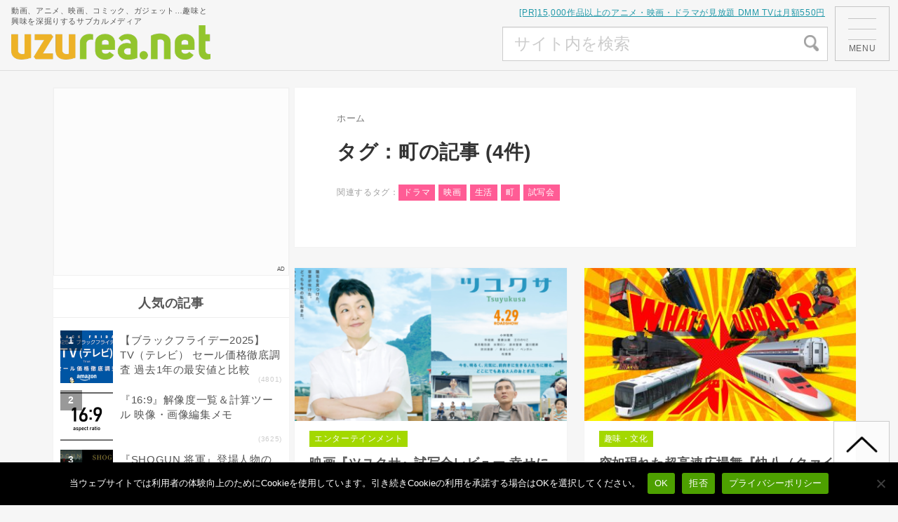

--- FILE ---
content_type: text/html; charset=UTF-8
request_url: https://uzurea.net/tag/%E7%94%BA/
body_size: 23775
content:



<!DOCTYPE html>
<html lang="ja">
<head>
<!-- Google Tag Manager -->
<script>(function(w,d,s,l,i){w[l]=w[l]||[];w[l].push({'gtm.start':
new Date().getTime(),event:'gtm.js'});var f=d.getElementsByTagName(s)[0],
j=d.createElement(s),dl=l!='dataLayer'?'&l='+l:'';j.async=true;j.src=
'https://www.googletagmanager.com/gtm.js?id='+i+dl;f.parentNode.insertBefore(j,f);
})(window,document,'script','dataLayer','GTM-WQF459B');</script>
<!-- End Google Tag Manager -->
<meta charset="UTF-8">
<meta name="viewport" content="width=device-width,initial-scale=1.0">
<link rel="alternate" type="application/rss+xml" title="uzurea.net RSS Feed" href="https://uzurea.net/feed/" />
<link rel="pingback" href="https://uzurea.net/cwp/xmlrpc.php" />


<script async src="https://www.googletagmanager.com/gtag/js?id=UA-382991-5"></script>
<script>
window.dataLayer = window.dataLayer || [];
function gtag(){dataLayer.push(arguments);}
gtag('js', new Date());
gtag('config', 'G-GP8SBQE7D1'); 
</script>


<meta name="msvalidate.01" content="3B00EBCA26D897E72520AF81BCF2E936" />
<meta name='ir-site-verification-token' value='1789248' />

<!-- Google Labs -->
<script async src="https://pagead2.googlesyndication.com/pagead/js/adsbygoogle.js?client=ca-pub-1298353847568420" crossorigin="anonymous"></script>


<meta name='robots' content='index, follow, max-image-preview:large, max-snippet:-1, max-video-preview:-1' />
	<style>img:is([sizes="auto" i], [sizes^="auto," i]) { contain-intrinsic-size: 3000px 1500px }</style>
	
	<!-- This site is optimized with the Yoast SEO plugin v26.4 - https://yoast.com/wordpress/plugins/seo/ -->
	<title>町 アーカイブ | uzurea.net</title>
	<link rel="canonical" href="https://uzurea.net/tag/町/" />
	<meta property="og:locale" content="ja_JP" />
	<meta property="og:type" content="article" />
	<meta property="og:title" content="町 アーカイブ | uzurea.net" />
	<meta property="og:url" content="https://uzurea.net/tag/町/" />
	<meta property="og:site_name" content="uzurea.net" />
	<meta property="og:image" content="https://uzurea.net/cwp/wp-content/uploads/2018/07/ogpcard.png" />
	<meta property="og:image:width" content="1200" />
	<meta property="og:image:height" content="630" />
	<meta property="og:image:type" content="image/png" />
	<meta name="twitter:card" content="summary_large_image" />
	<meta name="twitter:site" content="@uzurea_net" />
	<script type="application/ld+json" class="yoast-schema-graph">{"@context":"https://schema.org","@graph":[{"@type":"CollectionPage","@id":"https://uzurea.net/tag/%e7%94%ba/","url":"https://uzurea.net/tag/%e7%94%ba/","name":"町 アーカイブ | uzurea.net","isPartOf":{"@id":"https://uzurea.net/#website"},"primaryImageOfPage":{"@id":"https://uzurea.net/tag/%e7%94%ba/#primaryimage"},"image":{"@id":"https://uzurea.net/tag/%e7%94%ba/#primaryimage"},"thumbnailUrl":"https://uzurea.net/cwp/wp-content/uploads/2022/03/3d5cc264a438c800ffcaadb4ef61ebf2.png","breadcrumb":{"@id":"https://uzurea.net/tag/%e7%94%ba/#breadcrumb"},"inLanguage":"ja"},{"@type":"ImageObject","inLanguage":"ja","@id":"https://uzurea.net/tag/%e7%94%ba/#primaryimage","url":"https://uzurea.net/cwp/wp-content/uploads/2022/03/3d5cc264a438c800ffcaadb4ef61ebf2.png","contentUrl":"https://uzurea.net/cwp/wp-content/uploads/2022/03/3d5cc264a438c800ffcaadb4ef61ebf2.png","width":1902,"height":967,"caption":"映画『ツユクサ』公式サイト　https://tsuyukusa-movie.jp/"},{"@type":"BreadcrumbList","@id":"https://uzurea.net/tag/%e7%94%ba/#breadcrumb","itemListElement":[{"@type":"ListItem","position":1,"name":"ホーム","item":"https://uzurea.net/"},{"@type":"ListItem","position":2,"name":"町"}]},{"@type":"WebSite","@id":"https://uzurea.net/#website","url":"https://uzurea.net/","name":"uzurea.net","description":"動画、アニメ、映画、コミック、ガジェット…趣味と興味を深掘りするサブカルメディア","publisher":{"@id":"https://uzurea.net/#organization"},"alternateName":"ウズラ.ネット","potentialAction":[{"@type":"SearchAction","target":{"@type":"EntryPoint","urlTemplate":"https://uzurea.net/?s={search_term_string}"},"query-input":{"@type":"PropertyValueSpecification","valueRequired":true,"valueName":"search_term_string"}}],"inLanguage":"ja"},{"@type":"Organization","@id":"https://uzurea.net/#organization","name":"uzurea.net","alternateName":"ウズラ","url":"https://uzurea.net/","logo":{"@type":"ImageObject","inLanguage":"ja","@id":"https://uzurea.net/#/schema/logo/image/","url":"https://uzurea.net/cwp/wp-content/uploads/2021/11/900x900logo.png","contentUrl":"https://uzurea.net/cwp/wp-content/uploads/2021/11/900x900logo.png","width":900,"height":900,"caption":"uzurea.net"},"image":{"@id":"https://uzurea.net/#/schema/logo/image/"},"sameAs":["https://www.facebook.com/uzurea.net/","https://x.com/uzurea_net","https://www.instagram.com/uzurea.net.m/","https://www.youtube.com/channel/UCkvrPLEX6YBVBQgfx2ln52A"]}]}</script>
	<!-- / Yoast SEO plugin. -->


<link rel="alternate" type="application/rss+xml" title="uzurea.net &raquo; フィード" href="https://uzurea.net/feed/" />
<link rel="alternate" type="application/rss+xml" title="uzurea.net &raquo; コメントフィード" href="https://uzurea.net/comments/feed/" />
<link rel="alternate" type="application/rss+xml" title="uzurea.net &raquo; 町 タグのフィード" href="https://uzurea.net/tag/%e7%94%ba/feed/" />
<link rel="alternate" type="application/rss+xml" title="uzurea.net &raquo; 映像作品情報フィード" href="https://uzurea.net/feed/vcfeed" />
<link rel='stylesheet' id='simplicity-style-css' href='https://uzurea.net/cwp/wp-content/themes/simplicity2_marge/style.css?ver=6.8.3' type='text/css' media='all' />
<link rel='stylesheet' id='simplicity-mobile-style-css' href='https://uzurea.net/cwp/wp-content/themes/simplicity2_marge/mobile.css?ver=1.0' type='text/css' media='screen and (max-width: 740px)' />
<link rel='stylesheet' id='print-style-css' href='https://uzurea.net/cwp/wp-content/themes/simplicity2_marge/css/print.css?ver=6.8.3' type='text/css' media='print' />
<link rel='stylesheet' id='wp-block-library-css' href='https://uzurea.net/cwp/wp-includes/css/dist/block-library/style.min.css?ver=6.8.3' type='text/css' media='all' />
<style id='classic-theme-styles-inline-css' type='text/css'>
/*! This file is auto-generated */
.wp-block-button__link{color:#fff;background-color:#32373c;border-radius:9999px;box-shadow:none;text-decoration:none;padding:calc(.667em + 2px) calc(1.333em + 2px);font-size:1.125em}.wp-block-file__button{background:#32373c;color:#fff;text-decoration:none}
</style>
<style id='rinkerg-gutenberg-rinker-style-inline-css' type='text/css'>
.wp-block-create-block-block{background-color:#21759b;color:#fff;padding:2px}

</style>
<style id='feedzy-rss-feeds-loop-style-inline-css' type='text/css'>
.wp-block-feedzy-rss-feeds-loop{display:grid;gap:24px;grid-template-columns:repeat(1,1fr)}@media(min-width:782px){.wp-block-feedzy-rss-feeds-loop.feedzy-loop-columns-2,.wp-block-feedzy-rss-feeds-loop.feedzy-loop-columns-3,.wp-block-feedzy-rss-feeds-loop.feedzy-loop-columns-4,.wp-block-feedzy-rss-feeds-loop.feedzy-loop-columns-5{grid-template-columns:repeat(2,1fr)}}@media(min-width:960px){.wp-block-feedzy-rss-feeds-loop.feedzy-loop-columns-2{grid-template-columns:repeat(2,1fr)}.wp-block-feedzy-rss-feeds-loop.feedzy-loop-columns-3{grid-template-columns:repeat(3,1fr)}.wp-block-feedzy-rss-feeds-loop.feedzy-loop-columns-4{grid-template-columns:repeat(4,1fr)}.wp-block-feedzy-rss-feeds-loop.feedzy-loop-columns-5{grid-template-columns:repeat(5,1fr)}}.wp-block-feedzy-rss-feeds-loop .wp-block-image.is-style-rounded img{border-radius:9999px}.wp-block-feedzy-rss-feeds-loop .wp-block-image:has(:is(img:not([src]),img[src=""])){display:none}

</style>
<style id='wppb-content-restriction-start-style-inline-css' type='text/css'>


</style>
<style id='wppb-content-restriction-end-style-inline-css' type='text/css'>


</style>
<style id='wppb-edit-profile-style-inline-css' type='text/css'>


</style>
<style id='wppb-login-style-inline-css' type='text/css'>


</style>
<style id='wppb-recover-password-style-inline-css' type='text/css'>


</style>
<style id='wppb-register-style-inline-css' type='text/css'>


</style>
<style id='global-styles-inline-css' type='text/css'>
:root{--wp--preset--aspect-ratio--square: 1;--wp--preset--aspect-ratio--4-3: 4/3;--wp--preset--aspect-ratio--3-4: 3/4;--wp--preset--aspect-ratio--3-2: 3/2;--wp--preset--aspect-ratio--2-3: 2/3;--wp--preset--aspect-ratio--16-9: 16/9;--wp--preset--aspect-ratio--9-16: 9/16;--wp--preset--color--black: #000000;--wp--preset--color--cyan-bluish-gray: #abb8c3;--wp--preset--color--white: #ffffff;--wp--preset--color--pale-pink: #f78da7;--wp--preset--color--vivid-red: #cf2e2e;--wp--preset--color--luminous-vivid-orange: #ff6900;--wp--preset--color--luminous-vivid-amber: #fcb900;--wp--preset--color--light-green-cyan: #7bdcb5;--wp--preset--color--vivid-green-cyan: #00d084;--wp--preset--color--pale-cyan-blue: #8ed1fc;--wp--preset--color--vivid-cyan-blue: #0693e3;--wp--preset--color--vivid-purple: #9b51e0;--wp--preset--gradient--vivid-cyan-blue-to-vivid-purple: linear-gradient(135deg,rgba(6,147,227,1) 0%,rgb(155,81,224) 100%);--wp--preset--gradient--light-green-cyan-to-vivid-green-cyan: linear-gradient(135deg,rgb(122,220,180) 0%,rgb(0,208,130) 100%);--wp--preset--gradient--luminous-vivid-amber-to-luminous-vivid-orange: linear-gradient(135deg,rgba(252,185,0,1) 0%,rgba(255,105,0,1) 100%);--wp--preset--gradient--luminous-vivid-orange-to-vivid-red: linear-gradient(135deg,rgba(255,105,0,1) 0%,rgb(207,46,46) 100%);--wp--preset--gradient--very-light-gray-to-cyan-bluish-gray: linear-gradient(135deg,rgb(238,238,238) 0%,rgb(169,184,195) 100%);--wp--preset--gradient--cool-to-warm-spectrum: linear-gradient(135deg,rgb(74,234,220) 0%,rgb(151,120,209) 20%,rgb(207,42,186) 40%,rgb(238,44,130) 60%,rgb(251,105,98) 80%,rgb(254,248,76) 100%);--wp--preset--gradient--blush-light-purple: linear-gradient(135deg,rgb(255,206,236) 0%,rgb(152,150,240) 100%);--wp--preset--gradient--blush-bordeaux: linear-gradient(135deg,rgb(254,205,165) 0%,rgb(254,45,45) 50%,rgb(107,0,62) 100%);--wp--preset--gradient--luminous-dusk: linear-gradient(135deg,rgb(255,203,112) 0%,rgb(199,81,192) 50%,rgb(65,88,208) 100%);--wp--preset--gradient--pale-ocean: linear-gradient(135deg,rgb(255,245,203) 0%,rgb(182,227,212) 50%,rgb(51,167,181) 100%);--wp--preset--gradient--electric-grass: linear-gradient(135deg,rgb(202,248,128) 0%,rgb(113,206,126) 100%);--wp--preset--gradient--midnight: linear-gradient(135deg,rgb(2,3,129) 0%,rgb(40,116,252) 100%);--wp--preset--font-size--small: 13px;--wp--preset--font-size--medium: 20px;--wp--preset--font-size--large: 36px;--wp--preset--font-size--x-large: 42px;--wp--preset--spacing--20: 0.44rem;--wp--preset--spacing--30: 0.67rem;--wp--preset--spacing--40: 1rem;--wp--preset--spacing--50: 1.5rem;--wp--preset--spacing--60: 2.25rem;--wp--preset--spacing--70: 3.38rem;--wp--preset--spacing--80: 5.06rem;--wp--preset--shadow--natural: 6px 6px 9px rgba(0, 0, 0, 0.2);--wp--preset--shadow--deep: 12px 12px 50px rgba(0, 0, 0, 0.4);--wp--preset--shadow--sharp: 6px 6px 0px rgba(0, 0, 0, 0.2);--wp--preset--shadow--outlined: 6px 6px 0px -3px rgba(255, 255, 255, 1), 6px 6px rgba(0, 0, 0, 1);--wp--preset--shadow--crisp: 6px 6px 0px rgba(0, 0, 0, 1);}:where(.is-layout-flex){gap: 0.5em;}:where(.is-layout-grid){gap: 0.5em;}body .is-layout-flex{display: flex;}.is-layout-flex{flex-wrap: wrap;align-items: center;}.is-layout-flex > :is(*, div){margin: 0;}body .is-layout-grid{display: grid;}.is-layout-grid > :is(*, div){margin: 0;}:where(.wp-block-columns.is-layout-flex){gap: 2em;}:where(.wp-block-columns.is-layout-grid){gap: 2em;}:where(.wp-block-post-template.is-layout-flex){gap: 1.25em;}:where(.wp-block-post-template.is-layout-grid){gap: 1.25em;}.has-black-color{color: var(--wp--preset--color--black) !important;}.has-cyan-bluish-gray-color{color: var(--wp--preset--color--cyan-bluish-gray) !important;}.has-white-color{color: var(--wp--preset--color--white) !important;}.has-pale-pink-color{color: var(--wp--preset--color--pale-pink) !important;}.has-vivid-red-color{color: var(--wp--preset--color--vivid-red) !important;}.has-luminous-vivid-orange-color{color: var(--wp--preset--color--luminous-vivid-orange) !important;}.has-luminous-vivid-amber-color{color: var(--wp--preset--color--luminous-vivid-amber) !important;}.has-light-green-cyan-color{color: var(--wp--preset--color--light-green-cyan) !important;}.has-vivid-green-cyan-color{color: var(--wp--preset--color--vivid-green-cyan) !important;}.has-pale-cyan-blue-color{color: var(--wp--preset--color--pale-cyan-blue) !important;}.has-vivid-cyan-blue-color{color: var(--wp--preset--color--vivid-cyan-blue) !important;}.has-vivid-purple-color{color: var(--wp--preset--color--vivid-purple) !important;}.has-black-background-color{background-color: var(--wp--preset--color--black) !important;}.has-cyan-bluish-gray-background-color{background-color: var(--wp--preset--color--cyan-bluish-gray) !important;}.has-white-background-color{background-color: var(--wp--preset--color--white) !important;}.has-pale-pink-background-color{background-color: var(--wp--preset--color--pale-pink) !important;}.has-vivid-red-background-color{background-color: var(--wp--preset--color--vivid-red) !important;}.has-luminous-vivid-orange-background-color{background-color: var(--wp--preset--color--luminous-vivid-orange) !important;}.has-luminous-vivid-amber-background-color{background-color: var(--wp--preset--color--luminous-vivid-amber) !important;}.has-light-green-cyan-background-color{background-color: var(--wp--preset--color--light-green-cyan) !important;}.has-vivid-green-cyan-background-color{background-color: var(--wp--preset--color--vivid-green-cyan) !important;}.has-pale-cyan-blue-background-color{background-color: var(--wp--preset--color--pale-cyan-blue) !important;}.has-vivid-cyan-blue-background-color{background-color: var(--wp--preset--color--vivid-cyan-blue) !important;}.has-vivid-purple-background-color{background-color: var(--wp--preset--color--vivid-purple) !important;}.has-black-border-color{border-color: var(--wp--preset--color--black) !important;}.has-cyan-bluish-gray-border-color{border-color: var(--wp--preset--color--cyan-bluish-gray) !important;}.has-white-border-color{border-color: var(--wp--preset--color--white) !important;}.has-pale-pink-border-color{border-color: var(--wp--preset--color--pale-pink) !important;}.has-vivid-red-border-color{border-color: var(--wp--preset--color--vivid-red) !important;}.has-luminous-vivid-orange-border-color{border-color: var(--wp--preset--color--luminous-vivid-orange) !important;}.has-luminous-vivid-amber-border-color{border-color: var(--wp--preset--color--luminous-vivid-amber) !important;}.has-light-green-cyan-border-color{border-color: var(--wp--preset--color--light-green-cyan) !important;}.has-vivid-green-cyan-border-color{border-color: var(--wp--preset--color--vivid-green-cyan) !important;}.has-pale-cyan-blue-border-color{border-color: var(--wp--preset--color--pale-cyan-blue) !important;}.has-vivid-cyan-blue-border-color{border-color: var(--wp--preset--color--vivid-cyan-blue) !important;}.has-vivid-purple-border-color{border-color: var(--wp--preset--color--vivid-purple) !important;}.has-vivid-cyan-blue-to-vivid-purple-gradient-background{background: var(--wp--preset--gradient--vivid-cyan-blue-to-vivid-purple) !important;}.has-light-green-cyan-to-vivid-green-cyan-gradient-background{background: var(--wp--preset--gradient--light-green-cyan-to-vivid-green-cyan) !important;}.has-luminous-vivid-amber-to-luminous-vivid-orange-gradient-background{background: var(--wp--preset--gradient--luminous-vivid-amber-to-luminous-vivid-orange) !important;}.has-luminous-vivid-orange-to-vivid-red-gradient-background{background: var(--wp--preset--gradient--luminous-vivid-orange-to-vivid-red) !important;}.has-very-light-gray-to-cyan-bluish-gray-gradient-background{background: var(--wp--preset--gradient--very-light-gray-to-cyan-bluish-gray) !important;}.has-cool-to-warm-spectrum-gradient-background{background: var(--wp--preset--gradient--cool-to-warm-spectrum) !important;}.has-blush-light-purple-gradient-background{background: var(--wp--preset--gradient--blush-light-purple) !important;}.has-blush-bordeaux-gradient-background{background: var(--wp--preset--gradient--blush-bordeaux) !important;}.has-luminous-dusk-gradient-background{background: var(--wp--preset--gradient--luminous-dusk) !important;}.has-pale-ocean-gradient-background{background: var(--wp--preset--gradient--pale-ocean) !important;}.has-electric-grass-gradient-background{background: var(--wp--preset--gradient--electric-grass) !important;}.has-midnight-gradient-background{background: var(--wp--preset--gradient--midnight) !important;}.has-small-font-size{font-size: var(--wp--preset--font-size--small) !important;}.has-medium-font-size{font-size: var(--wp--preset--font-size--medium) !important;}.has-large-font-size{font-size: var(--wp--preset--font-size--large) !important;}.has-x-large-font-size{font-size: var(--wp--preset--font-size--x-large) !important;}
:where(.wp-block-post-template.is-layout-flex){gap: 1.25em;}:where(.wp-block-post-template.is-layout-grid){gap: 1.25em;}
:where(.wp-block-columns.is-layout-flex){gap: 2em;}:where(.wp-block-columns.is-layout-grid){gap: 2em;}
:root :where(.wp-block-pullquote){font-size: 1.5em;line-height: 1.6;}
</style>
<link rel='stylesheet' id='cookie-notice-front-css' href='https://uzurea.net/cwp/wp-content/plugins/cookie-notice/css/front.min.css?ver=2.5.9' type='text/css' media='all' />
<link rel='stylesheet' id='flexible-table-block-css' href='https://uzurea.net/cwp/wp-content/plugins/flexible-table-block/build/style-index.css?ver=1763062495' type='text/css' media='all' />
<style id='flexible-table-block-inline-css' type='text/css'>
.wp-block-flexible-table-block-table.wp-block-flexible-table-block-table>table{width:100%;max-width:100%;border-collapse:collapse;}.wp-block-flexible-table-block-table.wp-block-flexible-table-block-table.is-style-stripes tbody tr:nth-child(odd) th{background-color:#f0f0f1;}.wp-block-flexible-table-block-table.wp-block-flexible-table-block-table.is-style-stripes tbody tr:nth-child(odd) td{background-color:#f0f0f1;}.wp-block-flexible-table-block-table.wp-block-flexible-table-block-table.is-style-stripes tbody tr:nth-child(even) th{background-color:#ffffff;}.wp-block-flexible-table-block-table.wp-block-flexible-table-block-table.is-style-stripes tbody tr:nth-child(even) td{background-color:#ffffff;}.wp-block-flexible-table-block-table.wp-block-flexible-table-block-table>table tr th,.wp-block-flexible-table-block-table.wp-block-flexible-table-block-table>table tr td{padding:0.5em;border-width:1px;border-style:solid;border-color:#000000;text-align:left;vertical-align:middle;}.wp-block-flexible-table-block-table.wp-block-flexible-table-block-table>table tr th{background-color:#f0f0f1;}.wp-block-flexible-table-block-table.wp-block-flexible-table-block-table>table tr td{background-color:#ffffff;}@media screen and (min-width:769px){.wp-block-flexible-table-block-table.is-scroll-on-pc{overflow-x:scroll;}.wp-block-flexible-table-block-table.is-scroll-on-pc table{max-width:none;align-self:self-start;}}@media screen and (max-width:768px){.wp-block-flexible-table-block-table.is-scroll-on-mobile{overflow-x:scroll;}.wp-block-flexible-table-block-table.is-scroll-on-mobile table{max-width:none;align-self:self-start;}.wp-block-flexible-table-block-table table.is-stacked-on-mobile th,.wp-block-flexible-table-block-table table.is-stacked-on-mobile td{width:100%!important;display:block;}}
</style>
<link rel='stylesheet' id='toc-screen-css' href='https://uzurea.net/cwp/wp-content/plugins/table-of-contents-plus/screen.min.css?ver=2411.1' type='text/css' media='all' />
<style id='toc-screen-inline-css' type='text/css'>
div#toc_container ul li {font-size: 1em;}
</style>
<link rel='stylesheet' id='wp-ulike-css' href='https://uzurea.net/cwp/wp-content/plugins/wp-ulike/assets/css/wp-ulike.min.css?ver=4.8.0' type='text/css' media='all' />
<link rel='stylesheet' id='site-reviews-css' href='https://uzurea.net/cwp/wp-content/plugins/site-reviews/assets/styles/default.css?ver=7.2.13' type='text/css' media='all' />
<style id='site-reviews-inline-css' type='text/css'>
:root{--glsr-star-empty:url(https://uzurea.net/cwp/wp-content/plugins/site-reviews/assets/images/stars/default/star-empty.svg);--glsr-star-error:url(https://uzurea.net/cwp/wp-content/plugins/site-reviews/assets/images/stars/default/star-error.svg);--glsr-star-full:url(https://uzurea.net/cwp/wp-content/plugins/site-reviews/assets/images/stars/default/star-full.svg);--glsr-star-half:url(https://uzurea.net/cwp/wp-content/plugins/site-reviews/assets/images/stars/default/star-half.svg)}
.glsr .glsr-review-actions{-moz-column-gap:var(--glsr-gap-md);column-gap:var(--glsr-gap-md);display:flex;flex-wrap:wrap;padding-top:var(--glsr-gap-sm);position:relative;row-gap:var(--glsr-gap-sm);width:100%}.glsr .glsr-review-actions:after{border-top:1px solid;content:"";display:block;left:0;opacity:.5;position:absolute;right:0;top:0}#page .glsr .glsr-review-actions>button,.glsr .glsr-review-actions>button{align-items:center;-webkit-appearance:none;-moz-appearance:none;appearance:none;background:none;border:none;color:currentColor;cursor:pointer;display:flex;font-family:inherit;font-size:var(--glsr-text-sm);font-style:inherit;font-weight:inherit;gap:var(--glsr-gap-xs);letter-spacing:inherit;line-height:1;margin:0;opacity:.75;padding:0;text-transform:inherit;transition:opacity .125s ease-in-out}#page .glsr .glsr-review-actions>button:hover,.glsr .glsr-review-actions>button:not(#does-not-exist):hover{opacity:1}#page .glsr .glsr-review-actions>button:focus,.glsr .glsr-review-actions>button:not(#does-not-exist):focus{outline-offset:0}#page .glsr .glsr-review-actions>button[data-score]:after,.glsr .glsr-review-actions>button[data-score]:not(#does-not-exist):after{content:attr(data-score);font-weight:bold}.glsr .glsr-review-actions>button[data-loading="1"] path.glsr_path_icon{display:none!important}.glsr .glsr-review-actions>button[data-loading="1"] path.glsr_path_loading{display:block!important}form.glsr-report-form fieldset{grid-row-gap:var(--glsr-gap-md);background:none;border:none;display:grid;grid-template-columns:repeat(1,minmax(0,1fr));margin:0;padding:0;position:relative;row-gap:var(--glsr-gap-md)}form.glsr-report-form .glsr-field-choice{display:flex;flex-direction:column;gap:var(--glsr-gap-sm)}form.glsr-report-form .glsr-field-radio label>span+span>span{font-weight:600}form.glsr-report-form .glsr-field-radio label>span+span>span+span{font-size:var(--glsr-label-text);font-weight:400}
.glsr-review>.glsr-review-delete_url,.glsr-review>.glsr-review-edit_url{width:100%}.glsr-review-author_actions{display:flex;font-size:var(--glsr-text-sm);gap:var(--glsr-gap-sm);width:100%}#glsr-modal-form .glsr-modal__header span{font-size:.875em;font-weight:400}
.glsr form.glsr-form-responsive{gap:var(--glsr-gap-md);grid-template-columns:repeat(12,1fr)}form.glsr-form-responsive>*{grid-column: span 12}.glsr-form-responsive>.gl-col-25{grid-column:span 3}.glsr-form-responsive>.gl-col-33{grid-column:span 4}.glsr-form-responsive>.gl-col-50{grid-column:span 6}.glsr-form-responsive>.gl-col-66{grid-column:span 8}.glsr-form-responsive>.gl-col-75{grid-column:span 9}.glsr-form-responsive>.gl-col-100{grid-column:span 12}@media (min-width:768px){.glsr-form-responsive>.md\:gl-col-25{grid-column:span 3}.glsr-form-responsive>.md\:gl-col-33{grid-column:span 4}.glsr-form-responsive>.md\:gl-col-50{grid-column:span 6}.glsr-form-responsive>.md\:gl-col-66{grid-column:span 8}.glsr-form-responsive>.md\:gl-col-75{grid-column:span 9}.glsr-form-responsive>.md\:gl-col-100{grid-column:span 12}}@media (min-width:1024px){.glsr-form-responsive>.lg\:gl-col-25{grid-column:span 3}.glsr-form-responsive>.lg\:gl-col-33{grid-column:span 4}.glsr-form-responsive>.lg\:gl-col-50{grid-column:span 6}.glsr-form-responsive>.lg\:gl-col-66{grid-column:span 8}.glsr-form-responsive>.lg\:gl-col-75{grid-column:span 9}.glsr-form-responsive>.lg\:gl-col-100{grid-column:span 12}}@media (min-width:1280px){.glsr-form-responsive>.xl\:gl-col-25{grid-column:span 3}.glsr-form-responsive>.xl\:gl-col-33{grid-column:span 4}.glsr-form-responsive>.xl\:gl-col-50{grid-column:span 6}.glsr-form-responsive>.xl\:gl-col-66{grid-column:span 8}.glsr-form-responsive>.xl\:gl-col-75{grid-column:span 9}.glsr-form-responsive>.xl\:gl-col-100{grid-column:span 12}}.glsr[data-form] .glsr-review>div:not([class]){display:flex;flex-wrap:wrap;width:100%}.glsr[data-form] [class$=-rating]{align-items:center;flex-shrink:0}.glsr[data-form] [class^=glsr-custom-],.glsr[data-form] [class^=glsr-review-assigned_]{display:inline-flex;flex-wrap:wrap;gap:.5em;width:100%}.glsr[data-form] [class^=glsr-custom-] .glsr-tag-value{flex:1 0 100%}.glsr[data-form] [class^=glsr-custom-] ol,.glsr[data-form] [class^=glsr-custom-] p,.glsr[data-form] [class^=glsr-custom-] ul{box-sizing:border-box;width:100%}.glsr[data-form] .glsr-tag-label+.glsr-stars{order:-1}.glsr[data-form] .glsr-review-images .glsr-tag-label{grid-column:1/-1}.glsr-field-summary{display:flex;flex-direction:column;gap:var(--glsr-gap-sm)}.glsr-field-summary__label{font-weight:700}.glsr-field-summary__bars{display:flex;font-size:var(--glsr-text-sm);gap:5px;justify-content:space-between;position:relative;text-align:center}.glsr-field-summary__bars:before{background-color:currentColor;height:5px;left:var(--glsr-field-summary-percent);position:absolute;top:0;transform:translateX(calc(var(--glsr-field-summary-percent)*-1));width:50px;z-index:1}.glsr-field-summary__bars:empty{background-color:currentColor;height:5px;opacity:var(--glsr-bar-opacity);width:100%}.glsr-field-summary__bars :first-child{text-align:left}.glsr-field-summary__bars :last-child{text-align:right}.glsr-field-summary:not([data-count="0"]) .glsr-field-summary__bars:before{content:""}.glsr-field-summary__bar{flex:1}.glsr-field-summary__bar:before{background-color:currentColor;content:"";display:block;height:5px;opacity:var(--glsr-bar-opacity);position:relative;width:100%}
[data-stars=default] .glsr-rating-empty{background-image:var(--glsr-star-empty)}[data-stars=default] .glsr-rating-half{background-image:var(--glsr-star-half)}[data-stars=default] .glsr-rating-full{background-image:var(--glsr-star-full)}
</style>
<link rel='stylesheet' id='site-reviews-filters-css' href='https://uzurea.net/cwp/wp-content/plugins/site-reviews-filters/assets/site-reviews-filters.css?ver=3.2.1' type='text/css' media='all' />
<link rel='stylesheet' id='site-reviews-images-css' href='https://uzurea.net/cwp/wp-content/plugins/site-reviews-images/assets/site-reviews-images.css?ver=4.1.2' type='text/css' media='all' />
<link rel='stylesheet' id='site-reviews-themes-css' href='https://uzurea.net/cwp/wp-content/plugins/site-reviews-themes/assets/site-reviews-themes.css?ver=1.0.0-beta49' type='text/css' media='all' />
<link rel='stylesheet' id='yyi_rinker_stylesheet-css' href='https://uzurea.net/cwp/wp-content/plugins/yyi-rinker/css/style.css?v=1.11.1&#038;ver=6.8.3' type='text/css' media='all' />
<link rel='stylesheet' id='taxopress-frontend-css-css' href='https://uzurea.net/cwp/wp-content/plugins/simple-tags/assets/frontend/css/frontend.css?ver=3.40.1' type='text/css' media='all' />
<link rel='stylesheet' id='jquery-lazyloadxt-spinner-css-css' href='//uzurea.net/cwp/wp-content/plugins/a3-lazy-load/assets/css/jquery.lazyloadxt.spinner.css?ver=6.8.3' type='text/css' media='all' />
<link rel='stylesheet' id='a3a3_lazy_load-css' href='//uzurea.net/cwp/wp-content/uploads/sass/a3_lazy_load.min.css?ver=1740534848' type='text/css' media='all' />
<style id='block-visibility-screen-size-styles-inline-css' type='text/css'>
/* Large screens (desktops, 992px and up) */
@media ( min-width: 992px ) {
	.block-visibility-hide-large-screen {
		display: none !important;
	}
}

/* Medium screens (tablets, between 768px and 992px) */
@media ( min-width: 768px ) and ( max-width: 991.98px ) {
	.block-visibility-hide-medium-screen {
		display: none !important;
	}
}

/* Small screens (mobile devices, less than 768px) */
@media ( max-width: 767.98px ) {
	.block-visibility-hide-small-screen {
		display: none !important;
	}
}
</style>
<script type="text/javascript" src="https://uzurea.net/cwp/wp-content/themes/simplicity2_marge/js/jquery-3.7.1.min.js?ver=3.7.1" id="jquery-js"></script>
<script type="text/javascript" id="cookie-notice-front-js-before">
/* <![CDATA[ */
var cnArgs = {"ajaxUrl":"https:\/\/uzurea.net\/cwp\/wp-admin\/admin-ajax.php","nonce":"35aea1593c","hideEffect":"fade","position":"bottom","onScroll":false,"onScrollOffset":100,"onClick":false,"cookieName":"cookie_notice_accepted","cookieTime":2592000,"cookieTimeRejected":2592000,"globalCookie":false,"redirection":true,"cache":false,"revokeCookies":false,"revokeCookiesOpt":"automatic"};
/* ]]> */
</script>
<script type="text/javascript" src="https://uzurea.net/cwp/wp-content/plugins/cookie-notice/js/front.min.js?ver=2.5.9" id="cookie-notice-front-js"></script>
<script type="text/javascript" id="3d-flip-book-client-locale-loader-js-extra">
/* <![CDATA[ */
var FB3D_CLIENT_LOCALE = {"ajaxurl":"https:\/\/uzurea.net\/cwp\/wp-admin\/admin-ajax.php","dictionary":{"Table of contents":"Table of contents","Close":"Close","Bookmarks":"Bookmarks","Thumbnails":"Thumbnails","Search":"Search","Share":"Share","Facebook":"Facebook","Twitter":"Twitter","Email":"Email","Play":"Play","Previous page":"Previous page","Next page":"Next page","Zoom in":"Zoom in","Zoom out":"Zoom out","Fit view":"Fit view","Auto play":"Auto play","Full screen":"Full screen","More":"More","Smart pan":"Smart pan","Single page":"Single page","Sounds":"Sounds","Stats":"Stats","Print":"Print","Download":"Download","Goto first page":"Goto first page","Goto last page":"Goto last page"},"images":"https:\/\/uzurea.net\/cwp\/wp-content\/plugins\/interactive-3d-flipbook-powered-physics-engine\/assets\/images\/","jsData":{"urls":[],"posts":{"ids_mis":[],"ids":[]},"pages":[],"firstPages":[],"bookCtrlProps":[],"bookTemplates":[]},"key":"3d-flip-book","pdfJS":{"pdfJsLib":"https:\/\/uzurea.net\/cwp\/wp-content\/plugins\/interactive-3d-flipbook-powered-physics-engine\/assets\/js\/pdf.min.js?ver=4.3.136","pdfJsWorker":"https:\/\/uzurea.net\/cwp\/wp-content\/plugins\/interactive-3d-flipbook-powered-physics-engine\/assets\/js\/pdf.worker.js?ver=4.3.136","stablePdfJsLib":"https:\/\/uzurea.net\/cwp\/wp-content\/plugins\/interactive-3d-flipbook-powered-physics-engine\/assets\/js\/stable\/pdf.min.js?ver=2.5.207","stablePdfJsWorker":"https:\/\/uzurea.net\/cwp\/wp-content\/plugins\/interactive-3d-flipbook-powered-physics-engine\/assets\/js\/stable\/pdf.worker.js?ver=2.5.207","pdfJsCMapUrl":"https:\/\/uzurea.net\/cwp\/wp-content\/plugins\/interactive-3d-flipbook-powered-physics-engine\/assets\/cmaps\/"},"cacheurl":"https:\/\/uzurea.net\/cwp\/wp-content\/uploads\/3d-flip-book\/cache\/","pluginsurl":"https:\/\/uzurea.net\/cwp\/wp-content\/plugins\/","pluginurl":"https:\/\/uzurea.net\/cwp\/wp-content\/plugins\/interactive-3d-flipbook-powered-physics-engine\/","thumbnailSize":{"width":"150","height":"150"},"version":"1.16.17"};
/* ]]> */
</script>
<script type="text/javascript" src="https://uzurea.net/cwp/wp-content/plugins/interactive-3d-flipbook-powered-physics-engine/assets/js/client-locale-loader.js?ver=1.16.17" id="3d-flip-book-client-locale-loader-js" async="async" data-wp-strategy="async"></script>
<script type="text/javascript" src="https://uzurea.net/cwp/wp-content/plugins/simple-tags/assets/frontend/js/frontend.js?ver=3.40.1" id="taxopress-frontend-js-js"></script>
<script type="text/javascript" id="jquery-lazyloadxt-js-extra">
/* <![CDATA[ */
var a3_lazyload_params = {"apply_images":"1","apply_videos":""};
/* ]]> */
</script>
<script type="text/javascript" src="//uzurea.net/cwp/wp-content/plugins/a3-lazy-load/assets/js/jquery.lazyloadxt.extra.min.js?ver=2.7.6" id="jquery-lazyloadxt-js"></script>
<script type="text/javascript" src="//uzurea.net/cwp/wp-content/plugins/a3-lazy-load/assets/js/jquery.lazyloadxt.srcset.min.js?ver=2.7.6" id="jquery-lazyloadxt-srcset-js"></script>
<script type="text/javascript" id="jquery-lazyloadxt-extend-js-extra">
/* <![CDATA[ */
var a3_lazyload_extend_params = {"edgeY":"0","horizontal_container_classnames":""};
/* ]]> */
</script>
<script type="text/javascript" src="//uzurea.net/cwp/wp-content/plugins/a3-lazy-load/assets/js/jquery.lazyloadxt.extend.js?ver=2.7.6" id="jquery-lazyloadxt-extend-js"></script>

<!-- This site is using AdRotate v5.16 to display their advertisements - https://ajdg.solutions/ -->
<!-- AdRotate CSS -->
<style type="text/css" media="screen">
	.g { margin:0px; padding:0px; overflow:hidden; line-height:1; zoom:1; }
	.g img { height:auto; }
	.g-col { position:relative; float:left; }
	.g-col:first-child { margin-left: 0; }
	.g-col:last-child { margin-right: 0; }
	@media only screen and (max-width: 480px) {
		.g-col, .g-dyn, .g-single { width:100%; margin-left:0; margin-right:0; }
	}
</style>
<!-- /AdRotate CSS -->

<style type="text/css">
.feedzy-rss-link-icon:after {
	content: url("https://uzurea.net/cwp/wp-content/plugins/feedzy-rss-feeds/img/external-link.png");
	margin-left: 3px;
}
</style>
		<!-- Analytics by WP Statistics - https://wp-statistics.com -->
<script type="text/javascript" language="javascript">
    var vc_pid = "885768132";
</script><script type="text/javascript" src="//aml.valuecommerce.com/vcdal.js" async></script><style>
.yyi-rinker-images {
    display: flex;
    justify-content: center;
    align-items: center;
    position: relative;

}
div.yyi-rinker-image img.yyi-rinker-main-img.hidden {
    display: none;
}

.yyi-rinker-images-arrow {
    cursor: pointer;
    position: absolute;
    top: 50%;
    display: block;
    margin-top: -11px;
    opacity: 0.6;
    width: 22px;
}

.yyi-rinker-images-arrow-left{
    left: -10px;
}
.yyi-rinker-images-arrow-right{
    right: -10px;
}

.yyi-rinker-images-arrow-left.hidden {
    display: none;
}

.yyi-rinker-images-arrow-right.hidden {
    display: none;
}
div.yyi-rinker-contents.yyi-rinker-design-tate  div.yyi-rinker-box{
    flex-direction: column;
}

div.yyi-rinker-contents.yyi-rinker-design-slim div.yyi-rinker-box .yyi-rinker-links {
    flex-direction: column;
}

div.yyi-rinker-contents.yyi-rinker-design-slim div.yyi-rinker-info {
    width: 100%;
}

div.yyi-rinker-contents.yyi-rinker-design-slim .yyi-rinker-title {
    text-align: center;
}

div.yyi-rinker-contents.yyi-rinker-design-slim .yyi-rinker-links {
    text-align: center;
}
div.yyi-rinker-contents.yyi-rinker-design-slim .yyi-rinker-image {
    margin: auto;
}

div.yyi-rinker-contents.yyi-rinker-design-slim div.yyi-rinker-info ul.yyi-rinker-links li {
	align-self: stretch;
}
div.yyi-rinker-contents.yyi-rinker-design-slim div.yyi-rinker-box div.yyi-rinker-info {
	padding: 0;
}
div.yyi-rinker-contents.yyi-rinker-design-slim div.yyi-rinker-box {
	flex-direction: column;
	padding: 14px 5px 0;
}

.yyi-rinker-design-slim div.yyi-rinker-box div.yyi-rinker-info {
	text-align: center;
}

.yyi-rinker-design-slim div.price-box span.price {
	display: block;
}

div.yyi-rinker-contents.yyi-rinker-design-slim div.yyi-rinker-info div.yyi-rinker-title a{
	font-size:16px;
}

div.yyi-rinker-contents.yyi-rinker-design-slim ul.yyi-rinker-links li.amazonkindlelink:before,  div.yyi-rinker-contents.yyi-rinker-design-slim ul.yyi-rinker-links li.amazonlink:before,  div.yyi-rinker-contents.yyi-rinker-design-slim ul.yyi-rinker-links li.rakutenlink:before, div.yyi-rinker-contents.yyi-rinker-design-slim ul.yyi-rinker-links li.yahoolink:before, div.yyi-rinker-contents.yyi-rinker-design-slim ul.yyi-rinker-links li.mercarilink:before {
	font-size:12px;
}

div.yyi-rinker-contents.yyi-rinker-design-slim ul.yyi-rinker-links li a {
	font-size: 13px;
}
.entry-content ul.yyi-rinker-links li {
	padding: 0;
}

div.yyi-rinker-contents .yyi-rinker-attention.attention_desing_right_ribbon {
    width: 89px;
    height: 91px;
    position: absolute;
    top: -1px;
    right: -1px;
    left: auto;
    overflow: hidden;
}

div.yyi-rinker-contents .yyi-rinker-attention.attention_desing_right_ribbon span {
    display: inline-block;
    width: 146px;
    position: absolute;
    padding: 4px 0;
    left: -13px;
    top: 12px;
    text-align: center;
    font-size: 12px;
    line-height: 24px;
    -webkit-transform: rotate(45deg);
    transform: rotate(45deg);
    box-shadow: 0 1px 3px rgba(0, 0, 0, 0.2);
}

div.yyi-rinker-contents .yyi-rinker-attention.attention_desing_right_ribbon {
    background: none;
}
.yyi-rinker-attention.attention_desing_right_ribbon .yyi-rinker-attention-after,
.yyi-rinker-attention.attention_desing_right_ribbon .yyi-rinker-attention-before{
display:none;
}
div.yyi-rinker-use-right_ribbon div.yyi-rinker-title {
    margin-right: 2rem;
}

				</style><style type="text/css">a.st_tag, a.internal_tag, .st_tag, .internal_tag { text-decoration: underline !important; }</style>
</head>
<body class="archive tag tag-276 wp-embed-responsive wp-theme-simplicity2_marge cookies-not-set" itemscope itemtype="http://schema.org/WebPage">
<!-- Google Tag Manager (noscript) -->
<noscript><iframe src="https://www.googletagmanager.com/ns.html?id=GTM-WQF459B"
height="0" width="0" style="display:none;visibility:hidden"></iframe></noscript>
<!-- End Google Tag Manager (noscript) -->

<div id="container">
<header itemscope itemtype="http://schema.org/WPHeader">
<div id="header" class="clearfix">
<div id="header_in">
<div id="header_left">
<figure id="site_title" itemscope itemtype="https://schema.org/Organization"><a href="https://uzurea.net/"><img src="https://uzurea.net/cwp/wp-content/themes/simplicity2_marge/images/uzurea_logo_v2.png" alt="uzurea.net" class="site-title-img" width="247" /></a></figure><p id="site_description">動画、アニメ、映画、コミック、ガジェット…趣味と興味を深掘りするサブカルメディア</p><!--#header_left end--></div>

<div id="header_right">

<div class="header_text_ad">
<div class="g g-1"><div class="g-single a-4"><a class="gofollow" data-track="NCwxLDYw" href="https://al.dmm.com/?lurl=https%3A%2F%2Fwww.dmm.com%2Fpr%2Fpremium%2Fwelcome%2F&af_id=uzureadmm-002&ch=link_tool&ch_id=link" target="_blank" rel="noopener nofollow" class="ex_link" title="リンク先は外部のwebサイトです">[PR]15,000作品以上のアニメ・映画・ドラマが見放題 DMM TVは月額550円</a></div></div><!--.header_text_ad end--></div>


<script>
(function($) {
	$(function() {
		$('#nav-toggle').click(function(){
			$('body').toggleClass('open');
		});
	});
})(jQuery);
</script>
<div id="nav-toggle">
<div>
<span></span>
<span></span>
<span></span>
</div>
<!--#nav-toggle end--></div>
<div id="nav-bg"></div>

<div id="header_right_in">

<div id="header_banner">
<div class="g g-2"><div class="g-single a-23"><!-- uzurea ヘッダーバナー -->
<ins class="adsbygoogle"
     style="display:inline-block;width:278px;height:50px"
     data-ad-client="ca-pub-1298353847568420"
     data-ad-slot="3997695920"></ins>
<script>
     (adsbygoogle = window.adsbygoogle || []).push({});
</script></div></div><!--#header_banner end--></div>

<form method="get" id="searchform_head" action="https://uzurea.net/">
<input type="text" value="" placeholder="サイト内を検索" name="s" id="searchform_head_input">
<input type="submit" value="検索" id="searchform_head_submit">
</form>

<!--#header_right_in end--></div>


<!--#header_right end--></div>
<!-- /#header-in --></div>

<nav itemscope itemtype="http://schema.org/SiteNavigationElement">
<div id="navi">

<div id="navi-in" class="drawer_nav">
<div class="menu-%e3%83%a2%e3%83%90%e3%82%a4%e3%83%ab%e3%83%89%e3%83%ad%e3%83%af%e3%83%bc%e3%83%a1%e3%83%8b%e3%83%a5%e3%83%bc-container"><ul id="menu-%e3%83%a2%e3%83%90%e3%82%a4%e3%83%ab%e3%83%89%e3%83%ad%e3%83%af%e3%83%bc%e3%83%a1%e3%83%8b%e3%83%a5%e3%83%bc" class="menu"><li class="menu-searchbox"><form method="get" id="searchform" action="https://uzurea.net/">
<input type="text" placeholder="サイト内検索" name="s" id="s">
<input type="submit" id="searchsubmit" value="">
</form></li><li id="menu-item-3430" class="width_100 bold menu-item menu-item-type-custom menu-item-object-custom menu-item-3430"><a href="/">UZUREA.NET HOME</a></li>
<li id="menu-item-167250" class="width_100 margint8 bold menu-item menu-item-type-custom menu-item-object-custom menu-item-167250"><a href="/vc/">アニメ・映画・ドラマ 映像作品データベース</a></li>
<li id="menu-item-116326" class="menu-item menu-item-type-post_type menu-item-object-post menu-item-116326"><a href="https://uzurea.net/video-distribution-service-cross-search/">VOD配信作品一括検索ツール</a></li>
<li id="menu-item-61090" class="menu-item menu-item-type-post_type menu-item-object-page menu-item-61090"><a href="https://uzurea.net/amazon-prime-video-new-release/">Amazonプライムビデオ 配信作品まとめ</a></li>
<li id="menu-item-95637" class="menu-item menu-item-type-post_type menu-item-object-page menu-item-95637"><a href="https://uzurea.net/dmm-tv-video-information/">DMM TV 配信作品まとめ</a></li>
<li id="menu-item-61089" class="menu-item menu-item-type-post_type menu-item-object-page menu-item-61089"><a href="https://uzurea.net/u-next-new-release/">U-NEXT 配信作品まとめ</a></li>
<li id="menu-item-61086" class="menu-item menu-item-type-post_type menu-item-object-page menu-item-61086"><a href="https://uzurea.net/hulu-new-release/">Hulu 配信作品まとめ</a></li>
<li id="menu-item-61087" class="menu-item menu-item-type-post_type menu-item-object-page menu-item-61087"><a href="https://uzurea.net/disney-plus-new-release/">Disney+ 配信作品まとめ</a></li>
<li id="menu-item-61088" class="menu-item menu-item-type-post_type menu-item-object-page menu-item-61088"><a href="https://uzurea.net/netflix-new-release/">Netflix 配信作品まとめ</a></li>
<li id="menu-item-183079" class="menu-item menu-item-type-post_type menu-item-object-page menu-item-183079"><a href="https://uzurea.net/abema-srvice_inforamtion/">ABEMA 配信作品まとめ</a></li>
<li id="menu-item-183078" class="menu-item menu-item-type-post_type menu-item-object-page menu-item-183078"><a href="https://uzurea.net/d-anime-store-new-release/">dアニメストア 配信作品まとめ</a></li>
<li id="menu-item-2075" class="width_100 margint8 bold menu-item menu-item-type-custom menu-item-object-custom menu-item-has-children menu-item-2075"><a href="#">記事のカテゴリー</a>
<ul class="sub-menu">
	<li id="menu-item-2469" class="menu-item menu-item-type-taxonomy menu-item-object-category menu-item-2469"><a href="https://uzurea.net/category/entertainment/">エンターテインメント</a></li>
	<li id="menu-item-2474" class="menu-item menu-item-type-taxonomy menu-item-object-category menu-item-2474"><a href="https://uzurea.net/category/comic-animation/">漫画・アニメ</a></li>
	<li id="menu-item-2467" class="menu-item menu-item-type-taxonomy menu-item-object-category menu-item-2467"><a href="https://uzurea.net/category/hardware/">ハードウェア</a></li>
	<li id="menu-item-2468" class="menu-item menu-item-type-taxonomy menu-item-object-category menu-item-2468"><a href="https://uzurea.net/category/software/">ソフトウェア</a></li>
	<li id="menu-item-2471" class="menu-item menu-item-type-taxonomy menu-item-object-category menu-item-2471"><a href="https://uzurea.net/category/web-technology/">Web技術</a></li>
	<li id="menu-item-2466" class="menu-item menu-item-type-taxonomy menu-item-object-category menu-item-2466"><a href="https://uzurea.net/category/creative/">クリエイティブ</a></li>
	<li id="menu-item-2473" class="menu-item menu-item-type-taxonomy menu-item-object-category menu-item-2473"><a href="https://uzurea.net/category/game/">ゲーム</a></li>
	<li id="menu-item-57330" class="menu-item menu-item-type-taxonomy menu-item-object-category menu-item-57330"><a href="https://uzurea.net/category/food/">食べ物</a></li>
	<li id="menu-item-2470" class="menu-item menu-item-type-taxonomy menu-item-object-category menu-item-2470"><a href="https://uzurea.net/category/review/">レビュー</a></li>
	<li id="menu-item-159387" class="menu-item menu-item-type-taxonomy menu-item-object-category menu-item-159387"><a href="https://uzurea.net/category/sales-coupons/">セール・クーポン</a></li>
	<li id="menu-item-2475" class="menu-item menu-item-type-taxonomy menu-item-object-category menu-item-2475"><a href="https://uzurea.net/category/column/">コラム</a></li>
</ul>
</li>
<li id="menu-item-2078" class="menu-item menu-item-type-post_type menu-item-object-page menu-item-2078"><a href="https://uzurea.net/about-us/">UZUREA.NETについて</a></li>
<li id="menu-item-3426" class="menu-item menu-item-type-post_type menu-item-object-page menu-item-3426"><a href="https://uzurea.net/advertisers/">広告掲載、レビューのご依頼について</a></li>
<li id="menu-item-2077" class="menu-item menu-item-type-post_type menu-item-object-page menu-item-2077"><a href="https://uzurea.net/wanted-author/">ライター、編集者、寄稿募集</a></li>
<li id="menu-item-2076" class="menu-item menu-item-type-post_type menu-item-object-page menu-item-2076"><a href="https://uzurea.net/contact/">お問い合わせ</a></li>
</ul></div><!-- /#navi-in --></div>
</nav>
<!-- /#header --></div>
</header>



<div id="body">
<div id="body-in" class="cf">

<main itemscope itemprop="mainContentOfPage">
<div id="main" itemscope itemtype="http://schema.org/Blog">

<section id="singlebody">
<article class="article">



<div id="breadcrumb" class="breadcrumb breadcrumb-categor" itemscope itemtype="https://schema.org/BreadcrumbList"><div class="breadcrumb-home" itemscope itemtype="https://schema.org/ListItem" itemprop="itemListElement"><span aria-hidden="true"></span><a href="https://uzurea.net" itemprop="item"><span itemprop="name">ホーム</span></a><meta itemprop="position" content="1" /></div></div><!-- /#breadcrumb -->
<h1>タグ：町の記事 (4件)</h1>


<div class="post-meta post_tag">
<span class="category">関連するタグ：<a href="https://uzurea.net/tag/%e3%83%89%e3%83%a9%e3%83%9e/" rel="tag">ドラマ</a><a href="https://uzurea.net/tag/%e6%98%a0%e7%94%bb/" rel="tag">映画</a><a href="https://uzurea.net/tag/%e7%94%9f%e6%b4%bb/" rel="tag">生活</a><a href="https://uzurea.net/tag/%e7%94%ba/" rel="tag">町</a><a href="https://uzurea.net/tag/%e8%a9%a6%e5%86%99%e4%bc%9a/" rel="tag">試写会</a></p>
<!--post-meta post_tag end--></div>



</article>
<!--singlebody end--></section>

<div id="list">
<article id="post-61500" class="entry cf entry-large-thumbnail post-61500 post type-post status-publish format-standard has-post-thumbnail category-entertainment tag-208 tag-61 tag-41 tag-276 tag-534">

<figure class="entry-thumb">
<a href="https://uzurea.net/tsuyukusa-movie-preview-review/" class="entry-image entry-image-link" title="映画『ツユクサ』試写会レビュー 幸せになることをそっと応援してくれるホッコリ良作！">
<img width="400" height="225" src="//uzurea.net/cwp/wp-content/plugins/a3-lazy-load/assets/images/lazy_placeholder.gif" data-lazy-type="image" data-src="https://uzurea.net/cwp/wp-content/uploads/2022/03/3d5cc264a438c800ffcaadb4ef61ebf2-400x225.png" class="lazy lazy-hidden entry-thumbnail wp-post-image" alt="映画『ツユクサ』試写会レビュー 幸せになることをそっと応援してくれるホッコリ良作！ 記事サムネイル" decoding="async" fetchpriority="high" srcset="" data-srcset="https://uzurea.net/cwp/wp-content/uploads/2022/03/3d5cc264a438c800ffcaadb4ef61ebf2-400x225.png 400w, https://uzurea.net/cwp/wp-content/uploads/2022/03/3d5cc264a438c800ffcaadb4ef61ebf2-320x180.png 320w" sizes="(max-width: 400px) 100vw, 400px" /><noscript><img width="400" height="225" src="https://uzurea.net/cwp/wp-content/uploads/2022/03/3d5cc264a438c800ffcaadb4ef61ebf2-400x225.png" class="entry-thumbnail wp-post-image" alt="映画『ツユクサ』試写会レビュー 幸せになることをそっと応援してくれるホッコリ良作！ 記事サムネイル" decoding="async" fetchpriority="high" srcset="https://uzurea.net/cwp/wp-content/uploads/2022/03/3d5cc264a438c800ffcaadb4ef61ebf2-400x225.png 400w, https://uzurea.net/cwp/wp-content/uploads/2022/03/3d5cc264a438c800ffcaadb4ef61ebf2-320x180.png 320w" sizes="(max-width: 400px) 100vw, 400px" /></noscript></a>


<!-- /.entry-thumb --></figure>




<div class="entry-card-content">
<header>
<div class="post-meta category"><span class="category"><a href="https://uzurea.net/category/entertainment/">エンターテインメント</a></span></div><div class="post-meta post_tag"><span class="category"><a href="https://uzurea.net/tag/%e3%83%89%e3%83%a9%e3%83%9e/">ドラマ</a></span><span class="category"><a href="https://uzurea.net/tag/%e6%98%a0%e7%94%bb/">映画</a></span><span class="category"><a href="https://uzurea.net/tag/%e7%94%9f%e6%b4%bb/">生活</a></span><span class="category"><a href="https://uzurea.net/tag/%e7%94%ba/">町</a></span><span class="category"><a href="https://uzurea.net/tag/%e8%a9%a6%e5%86%99%e4%bc%9a/">試写会</a></span></div></header>

<a href="https://uzurea.net/tsuyukusa-movie-preview-review/" class="entry-title entry-title-link" title="映画『ツユクサ』試写会レビュー 幸せになることをそっと応援してくれるホッコリ良作！"><h2>映画『ツユクサ』試写会レビュー 幸せになることをそっと応援してくれるホッコリ良作！</h2>
</a>

<div class="post-meta date_publish">
<span class="post-date published">2022年4月2日</span>


<br>
<span class="product_review_average">評価：4&nbsp;<span class="star5_rating" data-rate="4"></span></span>
<!-- /.post-meta --></div>


		<div class="wpulike wpulike-animated-heart " ><div class="wp_ulike_general_class wp_ulike_is_restricted"><button type="button"
					aria-label="いいね！ボタン"
					data-ulike-id="61500"
					data-ulike-nonce="bdf46eef13"
					data-ulike-type="post"
					data-ulike-template="wpulike-animated-heart"
					data-ulike-display-likers="0"
					data-ulike-likers-style="popover"
					data-ulike-append="&lt;svg class=&quot;wpulike-svg-heart wpulike-svg-heart-pop one&quot; viewBox=&quot;0 0 32 29.6&quot;&gt;&lt;path d=&quot;M23.6,0c-3.4,0-6.3,2.7-7.6,5.6C14.7,2.7,11.8,0,8.4,0C3.8,0,0,3.8,0,8.4c0,9.4,9.5,11.9,16,21.2c6.1-9.3,16-12.1,16-21.2C32,3.8,28.2,0,23.6,0z&quot;/&gt;&lt;/svg&gt;&lt;svg class=&quot;wpulike-svg-heart wpulike-svg-heart-pop two&quot; viewBox=&quot;0 0 32 29.6&quot;&gt;&lt;path d=&quot;M23.6,0c-3.4,0-6.3,2.7-7.6,5.6C14.7,2.7,11.8,0,8.4,0C3.8,0,0,3.8,0,8.4c0,9.4,9.5,11.9,16,21.2c6.1-9.3,16-12.1,16-21.2C32,3.8,28.2,0,23.6,0z&quot;/&gt;&lt;/svg&gt;&lt;svg class=&quot;wpulike-svg-heart wpulike-svg-heart-pop three&quot; viewBox=&quot;0 0 32 29.6&quot;&gt;&lt;path d=&quot;M23.6,0c-3.4,0-6.3,2.7-7.6,5.6C14.7,2.7,11.8,0,8.4,0C3.8,0,0,3.8,0,8.4c0,9.4,9.5,11.9,16,21.2c6.1-9.3,16-12.1,16-21.2C32,3.8,28.2,0,23.6,0z&quot;/&gt;&lt;/svg&gt;&lt;svg class=&quot;wpulike-svg-heart wpulike-svg-heart-pop four&quot; viewBox=&quot;0 0 32 29.6&quot;&gt;&lt;path d=&quot;M23.6,0c-3.4,0-6.3,2.7-7.6,5.6C14.7,2.7,11.8,0,8.4,0C3.8,0,0,3.8,0,8.4c0,9.4,9.5,11.9,16,21.2c6.1-9.3,16-12.1,16-21.2C32,3.8,28.2,0,23.6,0z&quot;/&gt;&lt;/svg&gt;&lt;svg class=&quot;wpulike-svg-heart wpulike-svg-heart-pop five&quot; viewBox=&quot;0 0 32 29.6&quot;&gt;&lt;path d=&quot;M23.6,0c-3.4,0-6.3,2.7-7.6,5.6C14.7,2.7,11.8,0,8.4,0C3.8,0,0,3.8,0,8.4c0,9.4,9.5,11.9,16,21.2c6.1-9.3,16-12.1,16-21.2C32,3.8,28.2,0,23.6,0z&quot;/&gt;&lt;/svg&gt;&lt;svg class=&quot;wpulike-svg-heart wpulike-svg-heart-pop six&quot; viewBox=&quot;0 0 32 29.6&quot;&gt;&lt;path d=&quot;M23.6,0c-3.4,0-6.3,2.7-7.6,5.6C14.7,2.7,11.8,0,8.4,0C3.8,0,0,3.8,0,8.4c0,9.4,9.5,11.9,16,21.2c6.1-9.3,16-12.1,16-21.2C32,3.8,28.2,0,23.6,0z&quot;/&gt;&lt;/svg&gt;&lt;svg class=&quot;wpulike-svg-heart wpulike-svg-heart-pop seven&quot; viewBox=&quot;0 0 32 29.6&quot;&gt;&lt;path d=&quot;M23.6,0c-3.4,0-6.3,2.7-7.6,5.6C14.7,2.7,11.8,0,8.4,0C3.8,0,0,3.8,0,8.4c0,9.4,9.5,11.9,16,21.2c6.1-9.3,16-12.1,16-21.2C32,3.8,28.2,0,23.6,0z&quot;/&gt;&lt;/svg&gt;&lt;svg class=&quot;wpulike-svg-heart wpulike-svg-heart-pop eight&quot; viewBox=&quot;0 0 32 29.6&quot;&gt;&lt;path d=&quot;M23.6,0c-3.4,0-6.3,2.7-7.6,5.6C14.7,2.7,11.8,0,8.4,0C3.8,0,0,3.8,0,8.4c0,9.4,9.5,11.9,16,21.2c6.1-9.3,16-12.1,16-21.2C32,3.8,28.2,0,23.6,0z&quot;/&gt;&lt;/svg&gt;&lt;svg class=&quot;wpulike-svg-heart wpulike-svg-heart-pop nine&quot; viewBox=&quot;0 0 32 29.6&quot;&gt;&lt;path d=&quot;M23.6,0c-3.4,0-6.3,2.7-7.6,5.6C14.7,2.7,11.8,0,8.4,0C3.8,0,0,3.8,0,8.4c0,9.4,9.5,11.9,16,21.2c6.1-9.3,16-12.1,16-21.2C32,3.8,28.2,0,23.6,0z&quot;/&gt;&lt;/svg&gt;"
					class="wp_ulike_btn wp_ulike_put_image wp_post_btn_61500"><svg class="wpulike-svg-heart wpulike-svg-heart-icon" viewBox="0 -28 512.00002 512" xmlns="http://www.w3.org/2000/svg"><path
						d="m471.382812 44.578125c-26.503906-28.746094-62.871093-44.578125-102.410156-44.578125-29.554687 0-56.621094 9.34375-80.449218 27.769531-12.023438 9.300781-22.917969 20.679688-32.523438 33.960938-9.601562-13.277344-20.5-24.660157-32.527344-33.960938-23.824218-18.425781-50.890625-27.769531-80.445312-27.769531-39.539063 0-75.910156 15.832031-102.414063 44.578125-26.1875 28.410156-40.613281 67.222656-40.613281 109.292969 0 43.300781 16.136719 82.9375 50.78125 124.742187 30.992188 37.394531 75.535156 75.355469 127.117188 119.3125 17.613281 15.011719 37.578124 32.027344 58.308593 50.152344 5.476563 4.796875 12.503907 7.4375 19.792969 7.4375 7.285156 0 14.316406-2.640625 19.785156-7.429687 20.730469-18.128907 40.707032-35.152344 58.328125-50.171876 51.574219-43.949218 96.117188-81.90625 127.109375-119.304687 34.644532-41.800781 50.777344-81.4375 50.777344-124.742187 0-42.066407-14.425781-80.878907-40.617188-109.289063zm0 0" /></svg></button><span class="count-box wp_ulike_counter_up" data-ulike-counter-value="1"></span>			</div></div>
	

</div><!-- /.entry-card-content -->


</article>
<article id="post-43058" class="entry cf entry-large-thumbnail post-43058 post type-post status-publish format-standard has-post-thumbnail category-hobby-culture tag-267 tag-111 tag-242 tag-456 tag-176 tag-41 tag-276 tag-music">

<figure class="entry-thumb">
<a href="https://uzurea.net/what-is-qaiba/" class="entry-image entry-image-link" title="突如現れた超高速広場舞『快八（クァイバー）』とは？ ～中国ハルビン市発祥の新ムーブメント～">
<img width="400" height="225" src="//uzurea.net/cwp/wp-content/plugins/a3-lazy-load/assets/images/lazy_placeholder.gif" data-lazy-type="image" data-src="https://uzurea.net/cwp/wp-content/uploads/2021/07/eight-rapid-express-1-400x225.jpg" class="lazy lazy-hidden entry-thumbnail wp-post-image" alt="突如現れた超高速広場舞『快八（クァイバー）』とは？ ～中国ハルビン市発祥の新ムーブメント～ 記事サムネイル" decoding="async" srcset="" data-srcset="https://uzurea.net/cwp/wp-content/uploads/2021/07/eight-rapid-express-1-400x225.jpg 400w, https://uzurea.net/cwp/wp-content/uploads/2021/07/eight-rapid-express-1-300x169.jpg 300w, https://uzurea.net/cwp/wp-content/uploads/2021/07/eight-rapid-express-1-1024x576.jpg 1024w, https://uzurea.net/cwp/wp-content/uploads/2021/07/eight-rapid-express-1-768x432.jpg 768w, https://uzurea.net/cwp/wp-content/uploads/2021/07/eight-rapid-express-1-320x180.jpg 320w, https://uzurea.net/cwp/wp-content/uploads/2021/07/eight-rapid-express-1-500x281.jpg 500w, https://uzurea.net/cwp/wp-content/uploads/2021/07/eight-rapid-express-1-960x540.jpg 960w, https://uzurea.net/cwp/wp-content/uploads/2021/07/eight-rapid-express-1.jpg 1200w" sizes="(max-width: 400px) 100vw, 400px" /><noscript><img width="400" height="225" src="https://uzurea.net/cwp/wp-content/uploads/2021/07/eight-rapid-express-1-400x225.jpg" class="entry-thumbnail wp-post-image" alt="突如現れた超高速広場舞『快八（クァイバー）』とは？ ～中国ハルビン市発祥の新ムーブメント～ 記事サムネイル" decoding="async" srcset="https://uzurea.net/cwp/wp-content/uploads/2021/07/eight-rapid-express-1-400x225.jpg 400w, https://uzurea.net/cwp/wp-content/uploads/2021/07/eight-rapid-express-1-300x169.jpg 300w, https://uzurea.net/cwp/wp-content/uploads/2021/07/eight-rapid-express-1-1024x576.jpg 1024w, https://uzurea.net/cwp/wp-content/uploads/2021/07/eight-rapid-express-1-768x432.jpg 768w, https://uzurea.net/cwp/wp-content/uploads/2021/07/eight-rapid-express-1-320x180.jpg 320w, https://uzurea.net/cwp/wp-content/uploads/2021/07/eight-rapid-express-1-500x281.jpg 500w, https://uzurea.net/cwp/wp-content/uploads/2021/07/eight-rapid-express-1-960x540.jpg 960w, https://uzurea.net/cwp/wp-content/uploads/2021/07/eight-rapid-express-1.jpg 1200w" sizes="(max-width: 400px) 100vw, 400px" /></noscript></a>


<!-- /.entry-thumb --></figure>




<div class="entry-card-content">
<header>
<div class="post-meta category"><span class="category"><a href="https://uzurea.net/category/hobby-culture/">趣味・文化</a></span></div><div class="post-meta post_tag"><span class="category"><a href="https://uzurea.net/tag/%e3%83%80%e3%83%b3%e3%82%b9/">ダンス</a></span><span class="category"><a href="https://uzurea.net/tag/%e3%83%86%e3%82%af%e3%83%8e/">テクノ</a></span><span class="category"><a href="https://uzurea.net/tag/%e3%83%8f%e3%82%a6%e3%82%b9/">ハウス</a></span><span class="category"><a href="https://uzurea.net/tag/%e4%b8%ad%e5%9b%bd/">中国</a></span><span class="category"><a href="https://uzurea.net/tag/%e6%b5%b7%e5%a4%96/">海外</a></span><span class="category"><a href="https://uzurea.net/tag/%e7%94%9f%e6%b4%bb/">生活</a></span><span class="category"><a href="https://uzurea.net/tag/%e7%94%ba/">町</a></span><span class="category"><a href="https://uzurea.net/tag/music/">音楽</a></span></div></header>

<a href="https://uzurea.net/what-is-qaiba/" class="entry-title entry-title-link" title="突如現れた超高速広場舞『快八（クァイバー）』とは？ ～中国ハルビン市発祥の新ムーブメント～"><h2>突如現れた超高速広場舞『快八（クァイバー）』とは？ ～中国ハルビン市発祥の新ムーブメント～</h2>
</a>

<div class="post-meta date_publish">
<span class="post-date published">2021年7月27日</span>


<!-- /.post-meta --></div>


		<div class="wpulike wpulike-animated-heart " ><div class="wp_ulike_general_class wp_ulike_is_restricted"><button type="button"
					aria-label="いいね！ボタン"
					data-ulike-id="43058"
					data-ulike-nonce="5bb196308e"
					data-ulike-type="post"
					data-ulike-template="wpulike-animated-heart"
					data-ulike-display-likers="0"
					data-ulike-likers-style="popover"
					data-ulike-append="&lt;svg class=&quot;wpulike-svg-heart wpulike-svg-heart-pop one&quot; viewBox=&quot;0 0 32 29.6&quot;&gt;&lt;path d=&quot;M23.6,0c-3.4,0-6.3,2.7-7.6,5.6C14.7,2.7,11.8,0,8.4,0C3.8,0,0,3.8,0,8.4c0,9.4,9.5,11.9,16,21.2c6.1-9.3,16-12.1,16-21.2C32,3.8,28.2,0,23.6,0z&quot;/&gt;&lt;/svg&gt;&lt;svg class=&quot;wpulike-svg-heart wpulike-svg-heart-pop two&quot; viewBox=&quot;0 0 32 29.6&quot;&gt;&lt;path d=&quot;M23.6,0c-3.4,0-6.3,2.7-7.6,5.6C14.7,2.7,11.8,0,8.4,0C3.8,0,0,3.8,0,8.4c0,9.4,9.5,11.9,16,21.2c6.1-9.3,16-12.1,16-21.2C32,3.8,28.2,0,23.6,0z&quot;/&gt;&lt;/svg&gt;&lt;svg class=&quot;wpulike-svg-heart wpulike-svg-heart-pop three&quot; viewBox=&quot;0 0 32 29.6&quot;&gt;&lt;path d=&quot;M23.6,0c-3.4,0-6.3,2.7-7.6,5.6C14.7,2.7,11.8,0,8.4,0C3.8,0,0,3.8,0,8.4c0,9.4,9.5,11.9,16,21.2c6.1-9.3,16-12.1,16-21.2C32,3.8,28.2,0,23.6,0z&quot;/&gt;&lt;/svg&gt;&lt;svg class=&quot;wpulike-svg-heart wpulike-svg-heart-pop four&quot; viewBox=&quot;0 0 32 29.6&quot;&gt;&lt;path d=&quot;M23.6,0c-3.4,0-6.3,2.7-7.6,5.6C14.7,2.7,11.8,0,8.4,0C3.8,0,0,3.8,0,8.4c0,9.4,9.5,11.9,16,21.2c6.1-9.3,16-12.1,16-21.2C32,3.8,28.2,0,23.6,0z&quot;/&gt;&lt;/svg&gt;&lt;svg class=&quot;wpulike-svg-heart wpulike-svg-heart-pop five&quot; viewBox=&quot;0 0 32 29.6&quot;&gt;&lt;path d=&quot;M23.6,0c-3.4,0-6.3,2.7-7.6,5.6C14.7,2.7,11.8,0,8.4,0C3.8,0,0,3.8,0,8.4c0,9.4,9.5,11.9,16,21.2c6.1-9.3,16-12.1,16-21.2C32,3.8,28.2,0,23.6,0z&quot;/&gt;&lt;/svg&gt;&lt;svg class=&quot;wpulike-svg-heart wpulike-svg-heart-pop six&quot; viewBox=&quot;0 0 32 29.6&quot;&gt;&lt;path d=&quot;M23.6,0c-3.4,0-6.3,2.7-7.6,5.6C14.7,2.7,11.8,0,8.4,0C3.8,0,0,3.8,0,8.4c0,9.4,9.5,11.9,16,21.2c6.1-9.3,16-12.1,16-21.2C32,3.8,28.2,0,23.6,0z&quot;/&gt;&lt;/svg&gt;&lt;svg class=&quot;wpulike-svg-heart wpulike-svg-heart-pop seven&quot; viewBox=&quot;0 0 32 29.6&quot;&gt;&lt;path d=&quot;M23.6,0c-3.4,0-6.3,2.7-7.6,5.6C14.7,2.7,11.8,0,8.4,0C3.8,0,0,3.8,0,8.4c0,9.4,9.5,11.9,16,21.2c6.1-9.3,16-12.1,16-21.2C32,3.8,28.2,0,23.6,0z&quot;/&gt;&lt;/svg&gt;&lt;svg class=&quot;wpulike-svg-heart wpulike-svg-heart-pop eight&quot; viewBox=&quot;0 0 32 29.6&quot;&gt;&lt;path d=&quot;M23.6,0c-3.4,0-6.3,2.7-7.6,5.6C14.7,2.7,11.8,0,8.4,0C3.8,0,0,3.8,0,8.4c0,9.4,9.5,11.9,16,21.2c6.1-9.3,16-12.1,16-21.2C32,3.8,28.2,0,23.6,0z&quot;/&gt;&lt;/svg&gt;&lt;svg class=&quot;wpulike-svg-heart wpulike-svg-heart-pop nine&quot; viewBox=&quot;0 0 32 29.6&quot;&gt;&lt;path d=&quot;M23.6,0c-3.4,0-6.3,2.7-7.6,5.6C14.7,2.7,11.8,0,8.4,0C3.8,0,0,3.8,0,8.4c0,9.4,9.5,11.9,16,21.2c6.1-9.3,16-12.1,16-21.2C32,3.8,28.2,0,23.6,0z&quot;/&gt;&lt;/svg&gt;"
					class="wp_ulike_btn wp_ulike_put_image wp_post_btn_43058"><svg class="wpulike-svg-heart wpulike-svg-heart-icon" viewBox="0 -28 512.00002 512" xmlns="http://www.w3.org/2000/svg"><path
						d="m471.382812 44.578125c-26.503906-28.746094-62.871093-44.578125-102.410156-44.578125-29.554687 0-56.621094 9.34375-80.449218 27.769531-12.023438 9.300781-22.917969 20.679688-32.523438 33.960938-9.601562-13.277344-20.5-24.660157-32.527344-33.960938-23.824218-18.425781-50.890625-27.769531-80.445312-27.769531-39.539063 0-75.910156 15.832031-102.414063 44.578125-26.1875 28.410156-40.613281 67.222656-40.613281 109.292969 0 43.300781 16.136719 82.9375 50.78125 124.742187 30.992188 37.394531 75.535156 75.355469 127.117188 119.3125 17.613281 15.011719 37.578124 32.027344 58.308593 50.152344 5.476563 4.796875 12.503907 7.4375 19.792969 7.4375 7.285156 0 14.316406-2.640625 19.785156-7.429687 20.730469-18.128907 40.707032-35.152344 58.328125-50.171876 51.574219-43.949218 96.117188-81.90625 127.109375-119.304687 34.644532-41.800781 50.777344-81.4375 50.777344-124.742187 0-42.066407-14.425781-80.878907-40.617188-109.289063zm0 0" /></svg></button><span class="count-box wp_ulike_counter_up" data-ulike-counter-value="6"></span>			</div></div>
	

</div><!-- /.entry-card-content -->


</article>
<article id="post-13118" class="entry cf entry-large-thumbnail post-13118 post type-post status-publish format-standard has-post-thumbnail category-column tag-275 tag-comic tag-276">

<figure class="entry-thumb">
<a href="https://uzurea.net/wataridori-bunko01/" class="entry-image entry-image-link" title="高円寺『渡り鳥文庫』   ガード下にある本の無人リサイクルスポット">
<img width="400" height="225" src="//uzurea.net/cwp/wp-content/plugins/a3-lazy-load/assets/images/lazy_placeholder.gif" data-lazy-type="image" data-src="https://uzurea.net/cwp/wp-content/uploads/wataridori-bunko00-400x225.jpg" class="lazy lazy-hidden entry-thumbnail wp-post-image" alt="高円寺『渡り鳥文庫』   ガード下にある本の無人リサイクルスポット 記事サムネイル" decoding="async" srcset="" data-srcset="https://uzurea.net/cwp/wp-content/uploads/wataridori-bunko00-400x225.jpg 400w, https://uzurea.net/cwp/wp-content/uploads/wataridori-bunko00-300x169.jpg 300w, https://uzurea.net/cwp/wp-content/uploads/wataridori-bunko00-768x432.jpg 768w, https://uzurea.net/cwp/wp-content/uploads/wataridori-bunko00-1024x576.jpg 1024w, https://uzurea.net/cwp/wp-content/uploads/wataridori-bunko00-320x180.jpg 320w, https://uzurea.net/cwp/wp-content/uploads/wataridori-bunko00-500x281.jpg 500w, https://uzurea.net/cwp/wp-content/uploads/wataridori-bunko00-960x540.jpg 960w, https://uzurea.net/cwp/wp-content/uploads/wataridori-bunko00.jpg 1200w" sizes="(max-width: 400px) 100vw, 400px" /><noscript><img width="400" height="225" src="https://uzurea.net/cwp/wp-content/uploads/wataridori-bunko00-400x225.jpg" class="entry-thumbnail wp-post-image" alt="高円寺『渡り鳥文庫』   ガード下にある本の無人リサイクルスポット 記事サムネイル" decoding="async" srcset="https://uzurea.net/cwp/wp-content/uploads/wataridori-bunko00-400x225.jpg 400w, https://uzurea.net/cwp/wp-content/uploads/wataridori-bunko00-300x169.jpg 300w, https://uzurea.net/cwp/wp-content/uploads/wataridori-bunko00-768x432.jpg 768w, https://uzurea.net/cwp/wp-content/uploads/wataridori-bunko00-1024x576.jpg 1024w, https://uzurea.net/cwp/wp-content/uploads/wataridori-bunko00-320x180.jpg 320w, https://uzurea.net/cwp/wp-content/uploads/wataridori-bunko00-500x281.jpg 500w, https://uzurea.net/cwp/wp-content/uploads/wataridori-bunko00-960x540.jpg 960w, https://uzurea.net/cwp/wp-content/uploads/wataridori-bunko00.jpg 1200w" sizes="(max-width: 400px) 100vw, 400px" /></noscript></a>


<!-- /.entry-thumb --></figure>




<div class="entry-card-content">
<header>
<div class="post-meta category"><span class="category"><a href="https://uzurea.net/category/column/">コラム</a></span></div><div class="post-meta post_tag"><span class="category"><a href="https://uzurea.net/tag/%e6%96%87%e5%ba%ab/">文庫</a></span><span class="category"><a href="https://uzurea.net/tag/comic/">漫画</a></span><span class="category"><a href="https://uzurea.net/tag/%e7%94%ba/">町</a></span></div></header>

<a href="https://uzurea.net/wataridori-bunko01/" class="entry-title entry-title-link" title="高円寺『渡り鳥文庫』   ガード下にある本の無人リサイクルスポット"><h2>高円寺『渡り鳥文庫』   ガード下にある本の無人リサイクルスポット</h2>
</a>

<div class="post-meta date_publish">
<span class="post-date published">2019年8月11日</span>


<!-- /.post-meta --></div>


		<div class="wpulike wpulike-animated-heart " ><div class="wp_ulike_general_class wp_ulike_is_restricted"><button type="button"
					aria-label="いいね！ボタン"
					data-ulike-id="13118"
					data-ulike-nonce="5146d31a57"
					data-ulike-type="post"
					data-ulike-template="wpulike-animated-heart"
					data-ulike-display-likers="0"
					data-ulike-likers-style="popover"
					data-ulike-append="&lt;svg class=&quot;wpulike-svg-heart wpulike-svg-heart-pop one&quot; viewBox=&quot;0 0 32 29.6&quot;&gt;&lt;path d=&quot;M23.6,0c-3.4,0-6.3,2.7-7.6,5.6C14.7,2.7,11.8,0,8.4,0C3.8,0,0,3.8,0,8.4c0,9.4,9.5,11.9,16,21.2c6.1-9.3,16-12.1,16-21.2C32,3.8,28.2,0,23.6,0z&quot;/&gt;&lt;/svg&gt;&lt;svg class=&quot;wpulike-svg-heart wpulike-svg-heart-pop two&quot; viewBox=&quot;0 0 32 29.6&quot;&gt;&lt;path d=&quot;M23.6,0c-3.4,0-6.3,2.7-7.6,5.6C14.7,2.7,11.8,0,8.4,0C3.8,0,0,3.8,0,8.4c0,9.4,9.5,11.9,16,21.2c6.1-9.3,16-12.1,16-21.2C32,3.8,28.2,0,23.6,0z&quot;/&gt;&lt;/svg&gt;&lt;svg class=&quot;wpulike-svg-heart wpulike-svg-heart-pop three&quot; viewBox=&quot;0 0 32 29.6&quot;&gt;&lt;path d=&quot;M23.6,0c-3.4,0-6.3,2.7-7.6,5.6C14.7,2.7,11.8,0,8.4,0C3.8,0,0,3.8,0,8.4c0,9.4,9.5,11.9,16,21.2c6.1-9.3,16-12.1,16-21.2C32,3.8,28.2,0,23.6,0z&quot;/&gt;&lt;/svg&gt;&lt;svg class=&quot;wpulike-svg-heart wpulike-svg-heart-pop four&quot; viewBox=&quot;0 0 32 29.6&quot;&gt;&lt;path d=&quot;M23.6,0c-3.4,0-6.3,2.7-7.6,5.6C14.7,2.7,11.8,0,8.4,0C3.8,0,0,3.8,0,8.4c0,9.4,9.5,11.9,16,21.2c6.1-9.3,16-12.1,16-21.2C32,3.8,28.2,0,23.6,0z&quot;/&gt;&lt;/svg&gt;&lt;svg class=&quot;wpulike-svg-heart wpulike-svg-heart-pop five&quot; viewBox=&quot;0 0 32 29.6&quot;&gt;&lt;path d=&quot;M23.6,0c-3.4,0-6.3,2.7-7.6,5.6C14.7,2.7,11.8,0,8.4,0C3.8,0,0,3.8,0,8.4c0,9.4,9.5,11.9,16,21.2c6.1-9.3,16-12.1,16-21.2C32,3.8,28.2,0,23.6,0z&quot;/&gt;&lt;/svg&gt;&lt;svg class=&quot;wpulike-svg-heart wpulike-svg-heart-pop six&quot; viewBox=&quot;0 0 32 29.6&quot;&gt;&lt;path d=&quot;M23.6,0c-3.4,0-6.3,2.7-7.6,5.6C14.7,2.7,11.8,0,8.4,0C3.8,0,0,3.8,0,8.4c0,9.4,9.5,11.9,16,21.2c6.1-9.3,16-12.1,16-21.2C32,3.8,28.2,0,23.6,0z&quot;/&gt;&lt;/svg&gt;&lt;svg class=&quot;wpulike-svg-heart wpulike-svg-heart-pop seven&quot; viewBox=&quot;0 0 32 29.6&quot;&gt;&lt;path d=&quot;M23.6,0c-3.4,0-6.3,2.7-7.6,5.6C14.7,2.7,11.8,0,8.4,0C3.8,0,0,3.8,0,8.4c0,9.4,9.5,11.9,16,21.2c6.1-9.3,16-12.1,16-21.2C32,3.8,28.2,0,23.6,0z&quot;/&gt;&lt;/svg&gt;&lt;svg class=&quot;wpulike-svg-heart wpulike-svg-heart-pop eight&quot; viewBox=&quot;0 0 32 29.6&quot;&gt;&lt;path d=&quot;M23.6,0c-3.4,0-6.3,2.7-7.6,5.6C14.7,2.7,11.8,0,8.4,0C3.8,0,0,3.8,0,8.4c0,9.4,9.5,11.9,16,21.2c6.1-9.3,16-12.1,16-21.2C32,3.8,28.2,0,23.6,0z&quot;/&gt;&lt;/svg&gt;&lt;svg class=&quot;wpulike-svg-heart wpulike-svg-heart-pop nine&quot; viewBox=&quot;0 0 32 29.6&quot;&gt;&lt;path d=&quot;M23.6,0c-3.4,0-6.3,2.7-7.6,5.6C14.7,2.7,11.8,0,8.4,0C3.8,0,0,3.8,0,8.4c0,9.4,9.5,11.9,16,21.2c6.1-9.3,16-12.1,16-21.2C32,3.8,28.2,0,23.6,0z&quot;/&gt;&lt;/svg&gt;"
					class="wp_ulike_btn wp_ulike_put_image wp_post_btn_13118"><svg class="wpulike-svg-heart wpulike-svg-heart-icon" viewBox="0 -28 512.00002 512" xmlns="http://www.w3.org/2000/svg"><path
						d="m471.382812 44.578125c-26.503906-28.746094-62.871093-44.578125-102.410156-44.578125-29.554687 0-56.621094 9.34375-80.449218 27.769531-12.023438 9.300781-22.917969 20.679688-32.523438 33.960938-9.601562-13.277344-20.5-24.660157-32.527344-33.960938-23.824218-18.425781-50.890625-27.769531-80.445312-27.769531-39.539063 0-75.910156 15.832031-102.414063 44.578125-26.1875 28.410156-40.613281 67.222656-40.613281 109.292969 0 43.300781 16.136719 82.9375 50.78125 124.742187 30.992188 37.394531 75.535156 75.355469 127.117188 119.3125 17.613281 15.011719 37.578124 32.027344 58.308593 50.152344 5.476563 4.796875 12.503907 7.4375 19.792969 7.4375 7.285156 0 14.316406-2.640625 19.785156-7.429687 20.730469-18.128907 40.707032-35.152344 58.328125-50.171876 51.574219-43.949218 96.117188-81.90625 127.109375-119.304687 34.644532-41.800781 50.777344-81.4375 50.777344-124.742187 0-42.066407-14.425781-80.878907-40.617188-109.289063zm0 0" /></svg></button><span class="count-box wp_ulike_counter_up" data-ulike-counter-value="5"></span>			</div></div>
	

</div><!-- /.entry-card-content -->


</article>
<article id="post-2530" class="entry cf entry-large-thumbnail post-2530 post type-post status-publish format-standard has-post-thumbnail category-food tag-bar tag-448 tag-118 tag-100 tag-276">

<figure class="entry-thumb">
<a href="https://uzurea.net/kiyosumishirakawa-caffeandbar-medium/" class="entry-image entry-image-link" title="清澄白河 カフェ＆バー『MEDIUM（ミディアム）』 カジュアルなメキシカンフードが絶品">
<img width="400" height="225" src="//uzurea.net/cwp/wp-content/plugins/a3-lazy-load/assets/images/lazy_placeholder.gif" data-lazy-type="image" data-src="https://uzurea.net/cwp/wp-content/uploads/2017/09/cafe-and-bar-medium00-1-400x225.jpg" class="lazy lazy-hidden entry-thumbnail wp-post-image" alt="清澄白河 カフェ＆バー『MEDIUM（ミディアム）』 カジュアルなメキシカンフードが絶品 記事サムネイル" decoding="async" loading="lazy" srcset="" data-srcset="https://uzurea.net/cwp/wp-content/uploads/2017/09/cafe-and-bar-medium00-1-400x225.jpg 400w, https://uzurea.net/cwp/wp-content/uploads/2017/09/cafe-and-bar-medium00-1-320x180.jpg 320w" sizes="auto, (max-width: 400px) 100vw, 400px" /><noscript><img width="400" height="225" src="https://uzurea.net/cwp/wp-content/uploads/2017/09/cafe-and-bar-medium00-1-400x225.jpg" class="entry-thumbnail wp-post-image" alt="清澄白河 カフェ＆バー『MEDIUM（ミディアム）』 カジュアルなメキシカンフードが絶品 記事サムネイル" decoding="async" loading="lazy" srcset="https://uzurea.net/cwp/wp-content/uploads/2017/09/cafe-and-bar-medium00-1-400x225.jpg 400w, https://uzurea.net/cwp/wp-content/uploads/2017/09/cafe-and-bar-medium00-1-320x180.jpg 320w" sizes="auto, (max-width: 400px) 100vw, 400px" /></noscript></a>


<!-- /.entry-thumb --></figure>




<div class="entry-card-content">
<header>
<div class="post-meta category"><span class="category"><a href="https://uzurea.net/category/food/">食べ物</a></span></div><div class="post-meta post_tag"><span class="category"><a href="https://uzurea.net/tag/bar/">BAR</a></span><span class="category"><a href="https://uzurea.net/tag/%e3%81%8a%e5%ba%97/">お店</a></span><span class="category"><a href="https://uzurea.net/tag/%e3%82%ab%e3%83%95%e3%82%a7/">カフェ</a></span><span class="category"><a href="https://uzurea.net/tag/%e3%82%b3%e3%83%bc%e3%83%92%e3%83%bc/">コーヒー</a></span><span class="category"><a href="https://uzurea.net/tag/%e7%94%ba/">町</a></span></div></header>

<a href="https://uzurea.net/kiyosumishirakawa-caffeandbar-medium/" class="entry-title entry-title-link" title="清澄白河 カフェ＆バー『MEDIUM（ミディアム）』 カジュアルなメキシカンフードが絶品"><h2>清澄白河 カフェ＆バー『MEDIUM（ミディアム）』 カジュアルなメキシカンフードが絶品</h2>
</a>

<div class="post-meta date_publish">
<span class="post-date published">2017年9月23日</span>


<!-- /.post-meta --></div>


		<div class="wpulike wpulike-animated-heart " ><div class="wp_ulike_general_class wp_ulike_is_restricted"><button type="button"
					aria-label="いいね！ボタン"
					data-ulike-id="2530"
					data-ulike-nonce="a4b329bab9"
					data-ulike-type="post"
					data-ulike-template="wpulike-animated-heart"
					data-ulike-display-likers="0"
					data-ulike-likers-style="popover"
					data-ulike-append="&lt;svg class=&quot;wpulike-svg-heart wpulike-svg-heart-pop one&quot; viewBox=&quot;0 0 32 29.6&quot;&gt;&lt;path d=&quot;M23.6,0c-3.4,0-6.3,2.7-7.6,5.6C14.7,2.7,11.8,0,8.4,0C3.8,0,0,3.8,0,8.4c0,9.4,9.5,11.9,16,21.2c6.1-9.3,16-12.1,16-21.2C32,3.8,28.2,0,23.6,0z&quot;/&gt;&lt;/svg&gt;&lt;svg class=&quot;wpulike-svg-heart wpulike-svg-heart-pop two&quot; viewBox=&quot;0 0 32 29.6&quot;&gt;&lt;path d=&quot;M23.6,0c-3.4,0-6.3,2.7-7.6,5.6C14.7,2.7,11.8,0,8.4,0C3.8,0,0,3.8,0,8.4c0,9.4,9.5,11.9,16,21.2c6.1-9.3,16-12.1,16-21.2C32,3.8,28.2,0,23.6,0z&quot;/&gt;&lt;/svg&gt;&lt;svg class=&quot;wpulike-svg-heart wpulike-svg-heart-pop three&quot; viewBox=&quot;0 0 32 29.6&quot;&gt;&lt;path d=&quot;M23.6,0c-3.4,0-6.3,2.7-7.6,5.6C14.7,2.7,11.8,0,8.4,0C3.8,0,0,3.8,0,8.4c0,9.4,9.5,11.9,16,21.2c6.1-9.3,16-12.1,16-21.2C32,3.8,28.2,0,23.6,0z&quot;/&gt;&lt;/svg&gt;&lt;svg class=&quot;wpulike-svg-heart wpulike-svg-heart-pop four&quot; viewBox=&quot;0 0 32 29.6&quot;&gt;&lt;path d=&quot;M23.6,0c-3.4,0-6.3,2.7-7.6,5.6C14.7,2.7,11.8,0,8.4,0C3.8,0,0,3.8,0,8.4c0,9.4,9.5,11.9,16,21.2c6.1-9.3,16-12.1,16-21.2C32,3.8,28.2,0,23.6,0z&quot;/&gt;&lt;/svg&gt;&lt;svg class=&quot;wpulike-svg-heart wpulike-svg-heart-pop five&quot; viewBox=&quot;0 0 32 29.6&quot;&gt;&lt;path d=&quot;M23.6,0c-3.4,0-6.3,2.7-7.6,5.6C14.7,2.7,11.8,0,8.4,0C3.8,0,0,3.8,0,8.4c0,9.4,9.5,11.9,16,21.2c6.1-9.3,16-12.1,16-21.2C32,3.8,28.2,0,23.6,0z&quot;/&gt;&lt;/svg&gt;&lt;svg class=&quot;wpulike-svg-heart wpulike-svg-heart-pop six&quot; viewBox=&quot;0 0 32 29.6&quot;&gt;&lt;path d=&quot;M23.6,0c-3.4,0-6.3,2.7-7.6,5.6C14.7,2.7,11.8,0,8.4,0C3.8,0,0,3.8,0,8.4c0,9.4,9.5,11.9,16,21.2c6.1-9.3,16-12.1,16-21.2C32,3.8,28.2,0,23.6,0z&quot;/&gt;&lt;/svg&gt;&lt;svg class=&quot;wpulike-svg-heart wpulike-svg-heart-pop seven&quot; viewBox=&quot;0 0 32 29.6&quot;&gt;&lt;path d=&quot;M23.6,0c-3.4,0-6.3,2.7-7.6,5.6C14.7,2.7,11.8,0,8.4,0C3.8,0,0,3.8,0,8.4c0,9.4,9.5,11.9,16,21.2c6.1-9.3,16-12.1,16-21.2C32,3.8,28.2,0,23.6,0z&quot;/&gt;&lt;/svg&gt;&lt;svg class=&quot;wpulike-svg-heart wpulike-svg-heart-pop eight&quot; viewBox=&quot;0 0 32 29.6&quot;&gt;&lt;path d=&quot;M23.6,0c-3.4,0-6.3,2.7-7.6,5.6C14.7,2.7,11.8,0,8.4,0C3.8,0,0,3.8,0,8.4c0,9.4,9.5,11.9,16,21.2c6.1-9.3,16-12.1,16-21.2C32,3.8,28.2,0,23.6,0z&quot;/&gt;&lt;/svg&gt;&lt;svg class=&quot;wpulike-svg-heart wpulike-svg-heart-pop nine&quot; viewBox=&quot;0 0 32 29.6&quot;&gt;&lt;path d=&quot;M23.6,0c-3.4,0-6.3,2.7-7.6,5.6C14.7,2.7,11.8,0,8.4,0C3.8,0,0,3.8,0,8.4c0,9.4,9.5,11.9,16,21.2c6.1-9.3,16-12.1,16-21.2C32,3.8,28.2,0,23.6,0z&quot;/&gt;&lt;/svg&gt;"
					class="wp_ulike_btn wp_ulike_put_image wp_post_btn_2530"><svg class="wpulike-svg-heart wpulike-svg-heart-icon" viewBox="0 -28 512.00002 512" xmlns="http://www.w3.org/2000/svg"><path
						d="m471.382812 44.578125c-26.503906-28.746094-62.871093-44.578125-102.410156-44.578125-29.554687 0-56.621094 9.34375-80.449218 27.769531-12.023438 9.300781-22.917969 20.679688-32.523438 33.960938-9.601562-13.277344-20.5-24.660157-32.527344-33.960938-23.824218-18.425781-50.890625-27.769531-80.445312-27.769531-39.539063 0-75.910156 15.832031-102.414063 44.578125-26.1875 28.410156-40.613281 67.222656-40.613281 109.292969 0 43.300781 16.136719 82.9375 50.78125 124.742187 30.992188 37.394531 75.535156 75.355469 127.117188 119.3125 17.613281 15.011719 37.578124 32.027344 58.308593 50.152344 5.476563 4.796875 12.503907 7.4375 19.792969 7.4375 7.285156 0 14.316406-2.640625 19.785156-7.429687 20.730469-18.128907 40.707032-35.152344 58.328125-50.171876 51.574219-43.949218 96.117188-81.90625 127.109375-119.304687 34.644532-41.800781 50.777344-81.4375 50.777344-124.742187 0-42.066407-14.425781-80.878907-40.617188-109.289063zm0 0" /></svg></button><span class="count-box wp_ulike_counter_up" data-ulike-counter-value="0"></span>			</div></div>
	

</div><!-- /.entry-card-content -->


</article>
<!-- /#list --></div>




  <!-- 文章下広告 -->
                    <div class="ad-article-bottom ad-space pc_hide">
          <div class="ad-label pc_hide"></div>
          <div class="ad-responsive adsense-336">    </div>
        </div>
            



<div id="widget-index-bottom" class="widgets"><aside id="custom_html-19" class="widget_text widget-index-bottom yama widget_custom_html"><div class="textwidget custom-html-widget"><div class="g g-9"><div class="g-single a-26"><a class="gofollow" data-track="MjYsOSw2MA==" href="https://h.accesstrade.net/sp/cc?rk=0100ovq500lweu" rel="nofollow" referrerpolicy="no-referrer-when-downgrade"><img class="lazy lazy-hidden" src="//uzurea.net/cwp/wp-content/plugins/a3-lazy-load/assets/images/lazy_placeholder.gif" data-lazy-type="image" data-src="https://h.accesstrade.net/sp/rr?rk=0100ovq500lweu" alt="Disney+ (ディズニープラス)" border="0" /><noscript><img src="https://h.accesstrade.net/sp/rr?rk=0100ovq500lweu" alt="Disney+ (ディズニープラス)" border="0" /></noscript></a></div></div></div></aside></div>
<!-- /#main or #main2 end--></div>
</main>

<!-- sidebar -->
<div id="sidebar" role="complementary">
          <div class="ad-space ad-space-sidebar">
        <div class="ad-label"></div>
        <div class="ad-sidebar adsense-336">    </div>
    </div>
      

<div id="sidebar-widget">
<div class="g g-5"><div class="g-single a-16"><!-- UZUREA PCサイドカラム上部 -->
<ins class="adsbygoogle"
     style="display:block"
     data-ad-client="ca-pub-1298353847568420"
     data-ad-slot="5220691185"
     data-ad-format="auto"
     data-full-width-responsive="true"></ins>
<script>
     (adsbygoogle = window.adsbygoogle || []).push({});
</script></div></div><!-- ウイジェット -->
<aside id="widget_tptn_pop-2" class="widget tptn_posts_list_widget"><h3 class="widget_title sidebar_widget_title">人気の記事</h3><div class="tptn_posts_daily  tptn_posts_widget tptn_posts_widget-widget_tptn_pop-2    "><ul><li><a href="https://uzurea.net/tv-set-for-blackfriday-2025-sale/"     class="tptn_link"><img width="150" height="150" src="https://uzurea.net/cwp/wp-content/uploads/2025/11/tv-set-for-blackfriday-2025-sale-150x150.png" class="tptn_featured tptn_thumb size-thumbnail" alt="【ブラックフライデー2025】TV（テレビ） セール価格徹底調査 過去1年の最安値と比較" style="" title="【ブラックフライデー2025】TV（テレビ） セール価格徹底調査 過去1年の最安値と比較" decoding="async" loading="lazy" srcset="https://uzurea.net/cwp/wp-content/uploads/2025/11/tv-set-for-blackfriday-2025-sale-150x150.png 150w, https://uzurea.net/cwp/wp-content/uploads/2025/11/tv-set-for-blackfriday-2025-sale-100x100.png 100w, https://uzurea.net/cwp/wp-content/uploads/2025/11/tv-set-for-blackfriday-2025-sale-120x120.png 120w" sizes="auto, (max-width: 150px) 100vw, 150px" srcset="https://uzurea.net/cwp/wp-content/uploads/2025/11/tv-set-for-blackfriday-2025-sale-150x150.png 150w, https://uzurea.net/cwp/wp-content/uploads/2025/11/tv-set-for-blackfriday-2025-sale-100x100.png 100w, https://uzurea.net/cwp/wp-content/uploads/2025/11/tv-set-for-blackfriday-2025-sale-120x120.png 120w" /></a><span class="tptn_after_thumb"><a href="https://uzurea.net/tv-set-for-blackfriday-2025-sale/"     class="tptn_link"><span class="tptn_title">【ブラックフライデー2025】TV（テレビ） セール価格徹底調査 過去1年の最安値と比較</span></a> <span class="tptn_list_count">(4801)</span></span></li><li><a href="https://uzurea.net/resolution-16-9/"     class="tptn_link"><img width="150" height="150" src="https://uzurea.net/cwp/wp-content/uploads/2019/01/resolution-16-9-150x150.png" class="tptn_featured tptn_thumb size-thumbnail" alt="『16:9』解像度一覧表＆計算ツール 映像・画像編集メモ" style="" title="『16:9』解像度一覧＆計算ツール 映像・画像編集メモ" decoding="async" loading="lazy" srcset="https://uzurea.net/cwp/wp-content/uploads/2019/01/resolution-16-9-150x150.png 150w, https://uzurea.net/cwp/wp-content/uploads/2019/01/resolution-16-9-100x100.png 100w" sizes="auto, (max-width: 150px) 100vw, 150px" srcset="https://uzurea.net/cwp/wp-content/uploads/2019/01/resolution-16-9-150x150.png 150w, https://uzurea.net/cwp/wp-content/uploads/2019/01/resolution-16-9-100x100.png 100w" /></a><span class="tptn_after_thumb"><a href="https://uzurea.net/resolution-16-9/"     class="tptn_link"><span class="tptn_title">『16:9』解像度一覧＆計算ツール 映像・画像編集メモ</span></a> <span class="tptn_list_count">(3625)</span></span></li><li><a href="https://uzurea.net/shogun-contrast-between-main-characters-and-historical-military-commanders/"     class="tptn_link"><img width="150" height="150" src="https://uzurea.net/cwp/wp-content/uploads/2024/04/shogun-contrast-between-main-characters-and-historical-military-commanders-150x150.jpg" class="tptn_featured tptn_thumb size-thumbnail" alt="『SHOGUN ～将軍～』主要キャラクターと史実の武将・人物の比較対照" style="" title="『SHOGUN 将軍』登場人物のモデルとなった 武将・人名 比較対照＆人気投票" decoding="async" loading="lazy" srcset="https://uzurea.net/cwp/wp-content/uploads/2024/04/shogun-contrast-between-main-characters-and-historical-military-commanders-150x150.jpg 150w, https://uzurea.net/cwp/wp-content/uploads/2024/04/shogun-contrast-between-main-characters-and-historical-military-commanders-100x100.jpg 100w, https://uzurea.net/cwp/wp-content/uploads/2024/04/shogun-contrast-between-main-characters-and-historical-military-commanders-120x120.jpg 120w" sizes="auto, (max-width: 150px) 100vw, 150px" srcset="https://uzurea.net/cwp/wp-content/uploads/2024/04/shogun-contrast-between-main-characters-and-historical-military-commanders-150x150.jpg 150w, https://uzurea.net/cwp/wp-content/uploads/2024/04/shogun-contrast-between-main-characters-and-historical-military-commanders-100x100.jpg 100w, https://uzurea.net/cwp/wp-content/uploads/2024/04/shogun-contrast-between-main-characters-and-historical-military-commanders-120x120.jpg 120w" /></a><span class="tptn_after_thumb"><a href="https://uzurea.net/shogun-contrast-between-main-characters-and-historical-military-commanders/"     class="tptn_link"><span class="tptn_title">『SHOGUN 将軍』登場人物のモデルとなった 武将・人名 比較対照＆人気投票</span></a> <span class="tptn_list_count">(1736)</span></span></li><li><a href="https://uzurea.net/resolution-4-3/"     class="tptn_link"><img width="150" height="150" src="https://uzurea.net/cwp/wp-content/uploads/2020/10/resolution-4-3-150x150.png" class="tptn_featured tptn_thumb size-thumbnail" alt="『4:3』解像度一覧表＆計算ツール 映像・画像編集メモ" style="" title="『4:3』解像度一覧＆計算ツール 映像・画像編集メモ" decoding="async" loading="lazy" srcset="https://uzurea.net/cwp/wp-content/uploads/2020/10/resolution-4-3-150x150.png 150w, https://uzurea.net/cwp/wp-content/uploads/2020/10/resolution-4-3-100x100.png 100w" sizes="auto, (max-width: 150px) 100vw, 150px" srcset="https://uzurea.net/cwp/wp-content/uploads/2020/10/resolution-4-3-150x150.png 150w, https://uzurea.net/cwp/wp-content/uploads/2020/10/resolution-4-3-100x100.png 100w" /></a><span class="tptn_after_thumb"><a href="https://uzurea.net/resolution-4-3/"     class="tptn_link"><span class="tptn_title">『4:3』解像度一覧＆計算ツール 映像・画像編集メモ</span></a> <span class="tptn_list_count">(1704)</span></span></li><li><a href="https://uzurea.net/usb-type-complate-list/"     class="tptn_link"><img width="150" height="150" src="https://uzurea.net/cwp/wp-content/uploads/2017/09/usb-type-complate-list-1-150x150.jpg" class="tptn_featured tptn_thumb size-thumbnail" alt="USBケーブルとコネクタの種類 規格と形を一覧で解説 Type-A/B/C、Mini/Micro etc." style="" title="USBケーブルの種類と形 コネクターの形状を写真と呼び方別に一覧掲載 Type-A/B/C、Mini/Micro... etc." decoding="async" loading="lazy" srcset="https://uzurea.net/cwp/wp-content/uploads/2017/09/usb-type-complate-list-1-150x150.jpg 150w, https://uzurea.net/cwp/wp-content/uploads/2017/09/usb-type-complate-list-1-100x100.jpg 100w, https://uzurea.net/cwp/wp-content/uploads/2017/09/usb-type-complate-list-1-250x250.jpg 250w" sizes="auto, (max-width: 150px) 100vw, 150px" srcset="https://uzurea.net/cwp/wp-content/uploads/2017/09/usb-type-complate-list-1-150x150.jpg 150w, https://uzurea.net/cwp/wp-content/uploads/2017/09/usb-type-complate-list-1-100x100.jpg 100w, https://uzurea.net/cwp/wp-content/uploads/2017/09/usb-type-complate-list-1-250x250.jpg 250w" /></a><span class="tptn_after_thumb"><a href="https://uzurea.net/usb-type-complate-list/"     class="tptn_link"><span class="tptn_title">USBケーブルの種類と形 コネクターの形状を写真と呼び方別に一覧掲載&hellip;</span></a> <span class="tptn_list_count">(1305)</span></span></li></ul><div class="tptn_clear"></div></div><br /><!-- Cached output. Cached time is 3600 seconds --></aside>
<h3>特集・新機能</h3>
<ul class="sidebar_list01">
<li><a href="/vctop/">アニメ・映画・ドラマ データベース（β）</a><br>
映像作品の情報を掲載中</li>
<li><a href="/vc_tags/2026年冬アニメ/">2026年冬アニメ一覧</a></li>
<li><a href="/vc_tags/2025年秋アニメ/">2025年秋アニメ一覧（放送中）</a></li>
<li><a href="/vc_tags/2025年夏アニメ/">2025年夏アニメ一覧</a></li>
<li><a href="/vc_tags/2025年春アニメ/">2025年春アニメ一覧</a></li>
</ul>

<div class="g g-8"><div class="g-single a-30"><ins class="widget-banner"></ins><script class="widget-banner-script" src="https://widget-view.dmm.com/js/banner_placement.js?affiliate_id=uzureadmm-002&banner_id=878_300_250"></script></div></div>

<h3>動画配信サービス情報</h3>
<div class="banner01">
<div class="a-single a-5"><a class="gofollow" data-track="NSwwLDYw" href="/amazon-prime-video-new-release/"><img src="https://uzurea.net/cwp/wp-content/uploads/2021/12/banner_vod_newinfo_amazonprimevideo02.gif" width="150" alt="Amazonプライムビデオ 新規配信作品一覧"></a></div><div class="a-single a-6"><a class="gofollow" data-track="NiwwLDYw" href="/u-next-new-release/" data-nodal=""><img class="lazy-loaded" src="https://uzurea.net/cwp/wp-content/uploads/2021/12/banner_vod_newinfo_unext02.gif"  width="150" alt="U-NEXT 新規配信作品一覧"></a></div><div class="a-single a-7"><a class="gofollow" data-track="NywwLDYw" href="/netflix-new-release/" data-nodal=""><img src="https://uzurea.net/cwp/wp-content/uploads/2021/12/banner_vod_newinfo_netflix02.gif" width="150" alt="NETFLIX 新規配信作品一覧"></a></div><div class="a-single a-8"><a class="gofollow" data-track="OCwwLDYw" href="/disney-plus-new-release/"><img class="lazy-loaded" src="https://uzurea.net/cwp/wp-content/uploads/2021/12/banner_vod_newinfo_desney02.gif" width="150" alt="Disney+ 新規配信作品一覧"></a></div><div class="a-single a-9"><a class="gofollow" data-track="OSwwLDYw" href="/dmm-tv-video-information/" data-nodal=""><img  src="https://uzurea.net/cwp/wp-content/uploads/2023/01/banner_vod_newinfo_dmmtv02.gif" width="150" alt="DMM TV 配信作品情報まとめ"></a></div><div class="a-single a-10"><a class="gofollow" data-track="MTAsMCw2MA==" href="/hulu-new-release/" data-nodal=""><img  src="https://uzurea.net/cwp/wp-content/uploads/2022/02/banner_vod_newinfo_hulu02.gif" width="150" alt="Hulu配信作品情報まとめ"></a></div><div class="a-single a-24"><a class="gofollow" data-track="MjQsMCw2MA==" href="/abema-srvice_inforamtion/"><img class="lazy-loaded" src="https://uzurea.net/cwp/wp-content/uploads/2024/10/banner_vod_info_abema.gif"  width="150" alt="ABEMA 配信作品情報"></a></div><div class="a-single a-32"><a class="gofollow" data-track="MzIsMCw2MA==" href="/d-anime-store-new-release/"><img src="https://uzurea.net/cwp/wp-content/uploads/2021/12/banner_vod_newinfo_d_anime02.gif" width="150" alt="dアニメストア 配信作品まとめ"></a></div><!--banner01 end--></div>

<h3>セール、クーポン情報</h3>

<ul class="spoffer_list01">
<li>
	<a href="https://uzurea.net/amazon-printbook-sale-202511/">
		<img width="150" height="150" src="//uzurea.net/cwp/wp-content/plugins/a3-lazy-load/assets/images/lazy_placeholder.gif" data-lazy-type="image" data-src="https://uzurea.net/cwp/wp-content/uploads/2025/11/amazon-printbook-sale-202511-150x150.webp" class="lazy lazy-hidden attachment-thumbnail size-thumbnail wp-post-image" alt="【ブラックフライデー2025】 紙の本・漫画『最大15%ポイント還元』＆『まとめ買いキャンペーン』が開催 12/1まで" decoding="async" loading="lazy" srcset="" data-srcset="https://uzurea.net/cwp/wp-content/uploads/2025/11/amazon-printbook-sale-202511-150x150.webp 150w, https://uzurea.net/cwp/wp-content/uploads/2025/11/amazon-printbook-sale-202511-100x100.webp 100w, https://uzurea.net/cwp/wp-content/uploads/2025/11/amazon-printbook-sale-202511-120x120.webp 120w" sizes="auto, (max-width: 150px) 100vw, 150px" /><noscript><img width="150" height="150" src="https://uzurea.net/cwp/wp-content/uploads/2025/11/amazon-printbook-sale-202511-150x150.webp" class="attachment-thumbnail size-thumbnail wp-post-image" alt="【ブラックフライデー2025】 紙の本・漫画『最大15%ポイント還元』＆『まとめ買いキャンペーン』が開催 12/1まで" decoding="async" loading="lazy" srcset="https://uzurea.net/cwp/wp-content/uploads/2025/11/amazon-printbook-sale-202511-150x150.webp 150w, https://uzurea.net/cwp/wp-content/uploads/2025/11/amazon-printbook-sale-202511-100x100.webp 100w, https://uzurea.net/cwp/wp-content/uploads/2025/11/amazon-printbook-sale-202511-120x120.webp 120w" sizes="auto, (max-width: 150px) 100vw, 150px" /></noscript>		<h4 class="widgets-list-layout-links">
			『本(紙書籍)最大15%還元』＆『まとめ買いキャンペーン』			<span class="date">(2025年12月01日まで)</span>
		</h4>
	</a>
	<div class="fclear"><hr /></div>
</li>
<li>
	<a href="https://uzurea.net/prime-video-subscription-campaign-202511/">
		<img width="150" height="150" src="//uzurea.net/cwp/wp-content/plugins/a3-lazy-load/assets/images/lazy_placeholder.gif" data-lazy-type="image" data-src="https://uzurea.net/cwp/wp-content/uploads/2025/11/prime-video-subscription-campaign-202511-150x150.webp" class="lazy lazy-hidden attachment-thumbnail size-thumbnail wp-post-image" alt="【ブラックフライデー2025】プライム・ビデオ 追加サブスクチャンネル×８つが、2か月間月額99円に 12/1まで" decoding="async" loading="lazy" srcset="" data-srcset="https://uzurea.net/cwp/wp-content/uploads/2025/11/prime-video-subscription-campaign-202511-150x150.webp 150w, https://uzurea.net/cwp/wp-content/uploads/2025/11/prime-video-subscription-campaign-202511-100x100.webp 100w, https://uzurea.net/cwp/wp-content/uploads/2025/11/prime-video-subscription-campaign-202511-120x120.webp 120w" sizes="auto, (max-width: 150px) 100vw, 150px" /><noscript><img width="150" height="150" src="https://uzurea.net/cwp/wp-content/uploads/2025/11/prime-video-subscription-campaign-202511-150x150.webp" class="attachment-thumbnail size-thumbnail wp-post-image" alt="【ブラックフライデー2025】プライム・ビデオ 追加サブスクチャンネル×８つが、2か月間月額99円に 12/1まで" decoding="async" loading="lazy" srcset="https://uzurea.net/cwp/wp-content/uploads/2025/11/prime-video-subscription-campaign-202511-150x150.webp 150w, https://uzurea.net/cwp/wp-content/uploads/2025/11/prime-video-subscription-campaign-202511-100x100.webp 100w, https://uzurea.net/cwp/wp-content/uploads/2025/11/prime-video-subscription-campaign-202511-120x120.webp 120w" sizes="auto, (max-width: 150px) 100vw, 150px" /></noscript>		<h4 class="widgets-list-layout-links">
			Amazonプライム・ビデオ 8つの追加サブスクが『2か月間 月額99円』で楽しめるキャンペーン			<span class="date">(2025年12月01日まで)</span>
		</h4>
	</a>
	<div class="fclear"><hr /></div>
</li>
<li>
	<a href="https://uzurea.net/amazon-kindle-sale-202511/">
		<img width="150" height="150" src="//uzurea.net/cwp/wp-content/plugins/a3-lazy-load/assets/images/lazy_placeholder.gif" data-lazy-type="image" data-src="https://uzurea.net/cwp/wp-content/uploads/2025/11/amazon-kindle-sale-202511-150x150.png" class="lazy lazy-hidden attachment-thumbnail size-thumbnail wp-post-image" alt="【ブラックフライデー2025】『Kindle本(電子書籍)最大70%OFF』＆『まとめ買いキャンペーン』が開催 12/1まで" decoding="async" loading="lazy" srcset="" data-srcset="https://uzurea.net/cwp/wp-content/uploads/2025/11/amazon-kindle-sale-202511-150x150.png 150w, https://uzurea.net/cwp/wp-content/uploads/2025/11/amazon-kindle-sale-202511-100x100.png 100w, https://uzurea.net/cwp/wp-content/uploads/2025/11/amazon-kindle-sale-202511-120x120.png 120w" sizes="auto, (max-width: 150px) 100vw, 150px" /><noscript><img width="150" height="150" src="https://uzurea.net/cwp/wp-content/uploads/2025/11/amazon-kindle-sale-202511-150x150.png" class="attachment-thumbnail size-thumbnail wp-post-image" alt="【ブラックフライデー2025】『Kindle本(電子書籍)最大70%OFF』＆『まとめ買いキャンペーン』が開催 12/1まで" decoding="async" loading="lazy" srcset="https://uzurea.net/cwp/wp-content/uploads/2025/11/amazon-kindle-sale-202511-150x150.png 150w, https://uzurea.net/cwp/wp-content/uploads/2025/11/amazon-kindle-sale-202511-100x100.png 100w, https://uzurea.net/cwp/wp-content/uploads/2025/11/amazon-kindle-sale-202511-120x120.png 120w" sizes="auto, (max-width: 150px) 100vw, 150px" /></noscript>		<h4 class="widgets-list-layout-links">
			『Kindle本(電子書籍)セール』最大70%OFF＆『まとめ買いキャンペーン』			<span class="date">(2025年12月01日まで)</span>
		</h4>
	</a>
	<div class="fclear"><hr /></div>
</li>
<li>
	<a href="https://uzurea.net/kindle-unlimited-campaign-2025-11/">
		<img width="150" height="150" src="//uzurea.net/cwp/wp-content/plugins/a3-lazy-load/assets/images/lazy_placeholder.gif" data-lazy-type="image" data-src="https://uzurea.net/cwp/wp-content/uploads/2025/11/kindle-unlimited-campaign-2025-11-150x150.png" class="lazy lazy-hidden attachment-thumbnail size-thumbnail wp-post-image" alt="" decoding="async" loading="lazy" srcset="" data-srcset="https://uzurea.net/cwp/wp-content/uploads/2025/11/kindle-unlimited-campaign-2025-11-150x150.png 150w, https://uzurea.net/cwp/wp-content/uploads/2025/11/kindle-unlimited-campaign-2025-11-100x100.png 100w, https://uzurea.net/cwp/wp-content/uploads/2025/11/kindle-unlimited-campaign-2025-11-120x120.png 120w" sizes="auto, (max-width: 150px) 100vw, 150px" /><noscript><img width="150" height="150" src="https://uzurea.net/cwp/wp-content/uploads/2025/11/kindle-unlimited-campaign-2025-11-150x150.png" class="attachment-thumbnail size-thumbnail wp-post-image" alt="" decoding="async" loading="lazy" srcset="https://uzurea.net/cwp/wp-content/uploads/2025/11/kindle-unlimited-campaign-2025-11-150x150.png 150w, https://uzurea.net/cwp/wp-content/uploads/2025/11/kindle-unlimited-campaign-2025-11-100x100.png 100w, https://uzurea.net/cwp/wp-content/uploads/2025/11/kindle-unlimited-campaign-2025-11-120x120.png 120w" sizes="auto, (max-width: 150px) 100vw, 150px" /></noscript>		<h4 class="widgets-list-layout-links">
			Amazonの電子書籍読み放題『Kindle Unlimited』が3か月間99円			<span class="date">(2025年12月01日まで)</span>
		</h4>
	</a>
	<div class="fclear"><hr /></div>
</li>
<li>
	<a href="https://uzurea.net/amazon-audible-campaign-202511/">
		<img width="150" height="150" src="//uzurea.net/cwp/wp-content/plugins/a3-lazy-load/assets/images/lazy_placeholder.gif" data-lazy-type="image" data-src="https://uzurea.net/cwp/wp-content/uploads/2025/11/amazon-audible-campaign-202511-150x150.png" class="lazy lazy-hidden attachment-thumbnail size-thumbnail wp-post-image" alt="【ブラックフライデー2025】 audible(オーディブル) 『3か月 月額99円+300円Kindleクーポン』キャンペーン 12月1日まで" decoding="async" loading="lazy" srcset="" data-srcset="https://uzurea.net/cwp/wp-content/uploads/2025/11/amazon-audible-campaign-202511-150x150.png 150w, https://uzurea.net/cwp/wp-content/uploads/2025/11/amazon-audible-campaign-202511-100x100.png 100w, https://uzurea.net/cwp/wp-content/uploads/2025/11/amazon-audible-campaign-202511-120x120.png 120w" sizes="auto, (max-width: 150px) 100vw, 150px" /><noscript><img width="150" height="150" src="https://uzurea.net/cwp/wp-content/uploads/2025/11/amazon-audible-campaign-202511-150x150.png" class="attachment-thumbnail size-thumbnail wp-post-image" alt="【ブラックフライデー2025】 audible(オーディブル) 『3か月 月額99円+300円Kindleクーポン』キャンペーン 12月1日まで" decoding="async" loading="lazy" srcset="https://uzurea.net/cwp/wp-content/uploads/2025/11/amazon-audible-campaign-202511-150x150.png 150w, https://uzurea.net/cwp/wp-content/uploads/2025/11/amazon-audible-campaign-202511-100x100.png 100w, https://uzurea.net/cwp/wp-content/uploads/2025/11/amazon-audible-campaign-202511-120x120.png 120w" sizes="auto, (max-width: 150px) 100vw, 150px" /></noscript>		<h4 class="widgets-list-layout-links">
			Audible（オーディブル） 3か月 月額99円キャンペーン			<span class="date">(2025年12月01日まで)</span>
		</h4>
	</a>
	<div class="fclear"><hr /></div>
</li>
<li>
	<a href="https://uzurea.net/amazon-music-unlimited-campaign-202511/">
		<img width="150" height="150" src="//uzurea.net/cwp/wp-content/plugins/a3-lazy-load/assets/images/lazy_placeholder.gif" data-lazy-type="image" data-src="https://uzurea.net/cwp/wp-content/uploads/2025/11/amazon-music-unlimited-campaign-202511-150x150.png" class="lazy lazy-hidden attachment-thumbnail size-thumbnail wp-post-image" alt="Amazonの音楽聴き放題サブスク『Music Unlimited』が【3か月無料】キャンペーン開催！ 2026年1月9日申し込みまで" decoding="async" loading="lazy" srcset="" data-srcset="https://uzurea.net/cwp/wp-content/uploads/2025/11/amazon-music-unlimited-campaign-202511-150x150.png 150w, https://uzurea.net/cwp/wp-content/uploads/2025/11/amazon-music-unlimited-campaign-202511-100x100.png 100w, https://uzurea.net/cwp/wp-content/uploads/2025/11/amazon-music-unlimited-campaign-202511-120x120.png 120w" sizes="auto, (max-width: 150px) 100vw, 150px" /><noscript><img width="150" height="150" src="https://uzurea.net/cwp/wp-content/uploads/2025/11/amazon-music-unlimited-campaign-202511-150x150.png" class="attachment-thumbnail size-thumbnail wp-post-image" alt="Amazonの音楽聴き放題サブスク『Music Unlimited』が【3か月無料】キャンペーン開催！ 2026年1月9日申し込みまで" decoding="async" loading="lazy" srcset="https://uzurea.net/cwp/wp-content/uploads/2025/11/amazon-music-unlimited-campaign-202511-150x150.png 150w, https://uzurea.net/cwp/wp-content/uploads/2025/11/amazon-music-unlimited-campaign-202511-100x100.png 100w, https://uzurea.net/cwp/wp-content/uploads/2025/11/amazon-music-unlimited-campaign-202511-120x120.png 120w" sizes="auto, (max-width: 150px) 100vw, 150px" /></noscript>		<h4 class="widgets-list-layout-links">
			Amazon Music UNLIMITED 無料体験期間が3か月に			<span class="date">(2026年01月09日まで)</span>
		</h4>
	</a>
	<div class="fclear"><hr /></div>
</li>
<li>
	<a href="https://uzurea.net/amazon-blackfriday-2025/">
		<img width="150" height="150" src="//uzurea.net/cwp/wp-content/plugins/a3-lazy-load/assets/images/lazy_placeholder.gif" data-lazy-type="image" data-src="https://uzurea.net/cwp/wp-content/uploads/2025/11/amazon-blackfriday-2025-150x150.png" class="lazy lazy-hidden attachment-thumbnail size-thumbnail wp-post-image" alt="Amazon2025年【ブラックフライデーセールまとめ＆徹底攻略】 関連セールは１１月上旬から12月1日迄" decoding="async" loading="lazy" srcset="" data-srcset="https://uzurea.net/cwp/wp-content/uploads/2025/11/amazon-blackfriday-2025-150x150.png 150w, https://uzurea.net/cwp/wp-content/uploads/2025/11/amazon-blackfriday-2025-100x100.png 100w, https://uzurea.net/cwp/wp-content/uploads/2025/11/amazon-blackfriday-2025-120x120.png 120w" sizes="auto, (max-width: 150px) 100vw, 150px" /><noscript><img width="150" height="150" src="https://uzurea.net/cwp/wp-content/uploads/2025/11/amazon-blackfriday-2025-150x150.png" class="attachment-thumbnail size-thumbnail wp-post-image" alt="Amazon2025年【ブラックフライデーセールまとめ＆徹底攻略】 関連セールは１１月上旬から12月1日迄" decoding="async" loading="lazy" srcset="https://uzurea.net/cwp/wp-content/uploads/2025/11/amazon-blackfriday-2025-150x150.png 150w, https://uzurea.net/cwp/wp-content/uploads/2025/11/amazon-blackfriday-2025-100x100.png 100w, https://uzurea.net/cwp/wp-content/uploads/2025/11/amazon-blackfriday-2025-120x120.png 120w" sizes="auto, (max-width: 150px) 100vw, 150px" /></noscript>		<h4 class="widgets-list-layout-links">
			【Amazon ブラックフライデー】詳細解説 関連キャンペーンとセールまとめ			<span class="date">(2025年12月01日まで)</span>
		</h4>
	</a>
	<div class="fclear"><hr /></div>
</li>
<li>
	<a href="https://uzurea.net/oneodio-japan-official-website-special-coupon/">
		<img width="150" height="150" src="//uzurea.net/cwp/wp-content/plugins/a3-lazy-load/assets/images/lazy_placeholder.gif" data-lazy-type="image" data-src="https://uzurea.net/cwp/wp-content/uploads/2025/06/oneodio-japan-official-website-special-coupon-1-150x150.webp" class="lazy lazy-hidden attachment-thumbnail size-thumbnail wp-post-image" alt="OneOdio日本公式サイト ヘッドホン購入に使える15％OFFクーポン 無期限、何回でも、何点購入でも！" decoding="async" loading="lazy" srcset="" data-srcset="https://uzurea.net/cwp/wp-content/uploads/2025/06/oneodio-japan-official-website-special-coupon-1-150x150.webp 150w, https://uzurea.net/cwp/wp-content/uploads/2025/06/oneodio-japan-official-website-special-coupon-1-100x100.webp 100w, https://uzurea.net/cwp/wp-content/uploads/2025/06/oneodio-japan-official-website-special-coupon-1-120x120.webp 120w" sizes="auto, (max-width: 150px) 100vw, 150px" /><noscript><img width="150" height="150" src="https://uzurea.net/cwp/wp-content/uploads/2025/06/oneodio-japan-official-website-special-coupon-1-150x150.webp" class="attachment-thumbnail size-thumbnail wp-post-image" alt="OneOdio日本公式サイト ヘッドホン購入に使える15％OFFクーポン 無期限、何回でも、何点購入でも！" decoding="async" loading="lazy" srcset="https://uzurea.net/cwp/wp-content/uploads/2025/06/oneodio-japan-official-website-special-coupon-1-150x150.webp 150w, https://uzurea.net/cwp/wp-content/uploads/2025/06/oneodio-japan-official-website-special-coupon-1-100x100.webp 100w, https://uzurea.net/cwp/wp-content/uploads/2025/06/oneodio-japan-official-website-special-coupon-1-120x120.webp 120w" sizes="auto, (max-width: 150px) 100vw, 150px" /></noscript>		<h4 class="widgets-list-layout-links">
			OneOdioヘッドホン購入に使える15％OFFクーポン掲載中			<span class="date">(2025年11月30日まで)</span>
		</h4>
	</a>
	<div class="fclear"><hr /></div>
</li>
<li>
	<a href="https://uzurea.net/seller-sprite-extension-free-trial-code-list/">
		<img width="150" height="150" src="//uzurea.net/cwp/wp-content/plugins/a3-lazy-load/assets/images/lazy_placeholder.gif" data-lazy-type="image" data-src="https://uzurea.net/cwp/wp-content/uploads/2024/07/seller-sprite-extension-free-trial-code-list-1-150x150.png" class="lazy lazy-hidden attachment-thumbnail size-thumbnail wp-post-image" alt="『Seller Sprite（セラースプライト）』全プラン30％OFF ＆ 拡張機能30日間トライアルクーポン公開中" decoding="async" loading="lazy" srcset="" data-srcset="https://uzurea.net/cwp/wp-content/uploads/2024/07/seller-sprite-extension-free-trial-code-list-1-150x150.png 150w, https://uzurea.net/cwp/wp-content/uploads/2024/07/seller-sprite-extension-free-trial-code-list-1-100x100.png 100w, https://uzurea.net/cwp/wp-content/uploads/2024/07/seller-sprite-extension-free-trial-code-list-1-120x120.png 120w" sizes="auto, (max-width: 150px) 100vw, 150px" /><noscript><img width="150" height="150" src="https://uzurea.net/cwp/wp-content/uploads/2024/07/seller-sprite-extension-free-trial-code-list-1-150x150.png" class="attachment-thumbnail size-thumbnail wp-post-image" alt="『Seller Sprite（セラースプライト）』全プラン30％OFF ＆ 拡張機能30日間トライアルクーポン公開中" decoding="async" loading="lazy" srcset="https://uzurea.net/cwp/wp-content/uploads/2024/07/seller-sprite-extension-free-trial-code-list-1-150x150.png 150w, https://uzurea.net/cwp/wp-content/uploads/2024/07/seller-sprite-extension-free-trial-code-list-1-100x100.png 100w, https://uzurea.net/cwp/wp-content/uploads/2024/07/seller-sprite-extension-free-trial-code-list-1-120x120.png 120w" sizes="auto, (max-width: 150px) 100vw, 150px" /></noscript>		<h4 class="widgets-list-layout-links">
			Seller Sprite 30%OFF/拡張機能30日無料クーポン掲載中			<span class="date">(2025年12月31日まで)</span>
		</h4>
	</a>
	<div class="fclear"><hr /></div>
</li>
<li>
	<a href="https://uzurea.net/dvdfab-sale-and-coupons/">
		<img width="150" height="150" src="//uzurea.net/cwp/wp-content/plugins/a3-lazy-load/assets/images/lazy_placeholder.gif" data-lazy-type="image" data-src="https://uzurea.net/cwp/wp-content/uploads/2020/04/main_2024-10-150x150.jpg" class="lazy lazy-hidden attachment-thumbnail size-thumbnail wp-post-image" alt="DVDFab/StreamFab/MusicFab/UniFab セール＆クーポン情報" decoding="async" loading="lazy" srcset="" data-srcset="https://uzurea.net/cwp/wp-content/uploads/2020/04/main_2024-10-150x150.jpg 150w, https://uzurea.net/cwp/wp-content/uploads/2020/04/main_2024-10-100x100.jpg 100w, https://uzurea.net/cwp/wp-content/uploads/2020/04/main_2024-10-120x120.jpg 120w" sizes="auto, (max-width: 150px) 100vw, 150px" /><noscript><img width="150" height="150" src="https://uzurea.net/cwp/wp-content/uploads/2020/04/main_2024-10-150x150.jpg" class="attachment-thumbnail size-thumbnail wp-post-image" alt="DVDFab/StreamFab/MusicFab/UniFab セール＆クーポン情報" decoding="async" loading="lazy" srcset="https://uzurea.net/cwp/wp-content/uploads/2020/04/main_2024-10-150x150.jpg 150w, https://uzurea.net/cwp/wp-content/uploads/2020/04/main_2024-10-100x100.jpg 100w, https://uzurea.net/cwp/wp-content/uploads/2020/04/main_2024-10-120x120.jpg 120w" sizes="auto, (max-width: 150px) 100vw, 150px" /></noscript>		<h4 class="widgets-list-layout-links">
			DVDFab、StreamFab関連ソフト  ブラックフライデーセール			<span class="date">(2025年12月01日まで)</span>
		</h4>
	</a>
	<div class="fclear"><hr /></div>
</li>
</ul>

<!--sidebar-widget end--></div>

<div class="g g-4"><div class="g-single a-11"><!-- UZUREA ワイドスカイスクレイパー -->
<ins class="adsbygoogle"
     style="display:inline-block;width:338px;height:600px"
     data-ad-client="ca-pub-1298353847568420"
     data-ad-slot="1480285901"></ins>
<script>
     (adsbygoogle = window.adsbygoogle || []).push({});
</script></div></div>
<div class="g g-11"><div class="g-single a-39"><a class="gofollow" data-track="MzksMTEsNjA=" href="https://al.dmm.com/?lurl=https%3A%2F%2Fpr.dmm.com%2F05%2Fdazn_lp2%2F&af_id=uzureadmm-002&ch=link_tool&ch_id=link" target="_blank" rel="noreferrer noopener"><img src="https://uzurea.net/cwp/wp-content/uploads/2025/05/DMMxDAZN.jpg" /></a></div></div>




</div><!-- /#sidebar -->
<div class="fclear"><hr /></div>
<!-- /#body-in --></div>
<!-- /#body --></div>

<footer itemscope itemtype="http://schema.org/WPFooter">
<div id="footer" class="main-footer">
<div id="footer-in">


<div id="footer-widget">
<div class="footer-left">

<h2><a href="https://uzurea.net/"><img src="https://uzurea.net/cwp/wp-content/themes/simplicity2_marge/images/uzurea_logo_v2.png" alt="uzurea.net" class="site-title-img" width="247" height="42"></a></h2>
<p>uzurea.netは、PC、WEB、デザイン、ガジェット、アニメ、ゲーム、B級グルメ……その他、編集部やライターが日々関わり興味を持った物事や情報を紹介するメディアです。 <a href="/about-us/">詳細</a></p>

<div class="relativebox">
<ul class="link_list">
<li class="author_twitter"><a href="https://twitter.com/uzurea_net" target="_blank" title="uzurea Xアカウント" rel="noopener nofollow" class="ex_link" data-nodal="">X</a></li>
<li class="sns_googlenews"><a href="https://news.google.com/publications/CAAiEBvZ-UwDB1aekPdZV6Je1S4qFAgKIhAb2flMAwdWnpD3WVeiXtUu?ceid=JP:ja&oc=3" target="_blank" title="uzureaをGoogle Newsでチェック" rel="noopener nofollow" class="ex_link" data-nodal="">Google News</a></li>
<li class="author_instagram"><a href="https://www.instagram.com/uzurea.net.ins/" target="_blank" title="uzurea Instagramアカウント" rel="noopener nofollow" class="ex_link" data-nodal="">Instagram</a></li>
<li class="author_facebook"><a href="https://www.facebook.com/uzurea.net/" target="_blank" title="uzurea Facebook Page" rel="noopener nofollow" class="ex_link" data-nodal="">Facebook</a></li>
<li class="author_youtube"><a href="https://www.youtube.com/@uzurea" target="_blank" title="uzurea YouTubeチャンネル" rel="noopener nofollow" class="ex_link" data-nodal="">YouTube</a></li>
</ul>
<!--.relativebox end--></div>

<aside id="pc_ad-30" class="widget widget_pc_ad">      <div class="ad-space ad-widget">
        <div class="ad-label"></div>
        <div class="ad-responsive ad-pc adsense-336"><div class="g g-10"><div class="g-single a-34"><!-- uzurea フッター広告 -->
<ins class="adsbygoogle"
     style="display:block"
     data-ad-client="ca-pub-1298353847568420"
     data-ad-slot="1320242560"
     data-ad-format="auto"
     data-full-width-responsive="true"></ins>
<script>
     (adsbygoogle = window.adsbygoogle || []).push({});
</script></div></div></div>
      </div>
      </aside>  <!--footer-left end--></div>

<div class="footer-center">
<aside id="custom_html-17" class="widget_text widget widget_custom_html"><h3 class="footer_widget_title">映画・アニメ VOD配信情報</h3><div class="textwidget custom-html-widget"><ul>
<li><a href="/vc/">アニメ・映画・ドラマ作品データベース</a></li>
</ul>
<ul>
<li><a href="/amazon-prime-video-new-release/">Amazonプライム・ビデオ配信作品</a></li>
<li><a href="/u-next-new-release/">U-NEXT配信作品</a></li>
<li><a href="/netflix-new-release/">Netflix配信作品</a></li>
<li><a href="/disney-plus-new-release/">Disney+配信作品</a></li>
<li><a href="/dmm-tv-video-information/">DMM TV配信作品</a></li>
<li><a href="/hulu-new-release/">Hulu配信作品</a></li>
</ul></div></aside><aside id="categories-3" class="widget widget_categories"><h3 class="footer_widget_title">記事カテゴリ</h3>
			<ul>
					<li class="cat-item cat-item-49"><a href="https://uzurea.net/category/web-technology/">Web技術</a>
</li>
	<li class="cat-item cat-item-60"><a href="https://uzurea.net/category/entertainment/">エンターテインメント</a>
</li>
	<li class="cat-item cat-item-73"><a href="https://uzurea.net/category/creative/">クリエイティブ</a>
</li>
	<li class="cat-item cat-item-90"><a href="https://uzurea.net/category/game/">ゲーム</a>
</li>
	<li class="cat-item cat-item-57"><a href="https://uzurea.net/category/column/">コラム</a>
</li>
	<li class="cat-item cat-item-1587"><a href="https://uzurea.net/category/sales-coupons/">セール・クーポン</a>
</li>
	<li class="cat-item cat-item-37"><a href="https://uzurea.net/category/software/">ソフトウェア</a>
</li>
	<li class="cat-item cat-item-2"><a href="https://uzurea.net/category/hardware/">ハードウェア</a>
</li>
	<li class="cat-item cat-item-10"><a href="https://uzurea.net/category/review/">レビュー</a>
</li>
	<li class="cat-item cat-item-87"><a href="https://uzurea.net/category/comic-animation/">漫画・アニメ</a>
</li>
	<li class="cat-item cat-item-43"><a href="https://uzurea.net/category/hobby-culture/">趣味・文化</a>
</li>
	<li class="cat-item cat-item-93"><a href="https://uzurea.net/category/food/">食べ物</a>
</li>
			</ul>

			</aside><!--footer-center end--></div>
<div class="footer-right">
<aside id="custom_html-14" class="widget_text widget widget_custom_html"><h3 class="footer_widget_title">その他</h3><div class="textwidget custom-html-widget"><ul>
<li class="page_item page-item-13"><a href="/about-us/">UZUREA.NETについて</a></li>
<li class="page_item page-item-1154"><a href="/contact/">お問い合わせ</a></li>
<li class="page_item page-item-7857"><a href="/privacy/">プライバシーポリシー</a></li>
<li class="page_item page-item-1099"><a href="/wanted-author/">ライター・寄稿募集</a></li>
<li class="page_item page-item-3612"><a href="/author-list/">ライター一覧</a></li>
<li class="page_item page-item-1101"><a href="/advertisers/">広告掲載、レビューのご依頼について</a></li>
<li class="page_item page-item-3501"><a href="/information-provision/">情報提供・ニュースリリースについて</a></li>
<li class="page_item page-item-45900"><a href="/product/">製品情報</a></li>
<li class="page_item page-item-45900"><a href="/product-registration/">製品情報 登録＆レビュー依頼フォーム</a></li>
</ul></div></aside><!--footer-right end--></div>
<!--footer-widget end--></div>

<div class="fclear"><hr /></div>

<div id="copyright" class="wrapper">


<div class="credit">
Copyright&copy;  <a href="https://uzurea.net">uzurea.net</a> All Rights Reserved.<!--.credit end--></div>

</div>
</div><!-- /#footer-in -->
</div><!-- /#footer -->
</footer>

<div id="page-top2">
<a id="move-page-top">page top</a>
<!--#page-top2--></div>

</div><!-- /#container -->

<script type="speculationrules">
{"prefetch":[{"source":"document","where":{"and":[{"href_matches":"\/*"},{"not":{"href_matches":["\/cwp\/wp-*.php","\/cwp\/wp-admin\/*","\/cwp\/wp-content\/uploads\/*","\/cwp\/wp-content\/*","\/cwp\/wp-content\/plugins\/*","\/cwp\/wp-content\/themes\/simplicity2_marge\/*","\/*\\?(.+)"]}},{"not":{"selector_matches":"a[rel~=\"nofollow\"]"}},{"not":{"selector_matches":".no-prefetch, .no-prefetch a"}}]},"eagerness":"conservative"}]}
</script>
<style type="text/css"> 
         /* Hide reCAPTCHA V3 badge */
        .grecaptcha-badge {
        
            visibility: hidden !important;
        
        }
    </style>	<script>
		(function(){
				var f = document.querySelectorAll(".video-click");
				for (var i = 0; i < f.length; ++i) {
				f[i].onclick = function () {
					var iframe = this.getAttribute("data-iframe");
					this.parentElement.innerHTML = '<div class="video">' + iframe + '</div>';
				}
				}
		})();
	</script>
	<script src="https://uzurea.net/cwp/wp-content/themes/simplicity2_marge/javascript.js?ver=6.8.3" defer></script>
<script type="text/javascript" id="adrotate-clicker-js-extra">
/* <![CDATA[ */
var click_object = {"ajax_url":"https:\/\/uzurea.net\/cwp\/wp-admin\/admin-ajax.php"};
/* ]]> */
</script>
<script type="text/javascript" src="https://uzurea.net/cwp/wp-content/plugins/adrotate/library/jquery.clicker.js" id="adrotate-clicker-js"></script>
<script type="text/javascript" id="toc-front-js-extra">
/* <![CDATA[ */
var tocplus = {"smooth_scroll":"1","visibility_show":"\u7d22\u5f15\u3092\u8868\u793a","visibility_hide":"\u7d22\u5f15\u975e\u8868\u793a","width":"Auto"};
/* ]]> */
</script>
<script type="text/javascript" src="https://uzurea.net/cwp/wp-content/plugins/table-of-contents-plus/front.min.js?ver=2411.1" id="toc-front-js"></script>
<script type="text/javascript" id="wp_ulike-js-extra">
/* <![CDATA[ */
var wp_ulike_params = {"ajax_url":"https:\/\/uzurea.net\/cwp\/wp-admin\/admin-ajax.php","notifications":"1"};
/* ]]> */
</script>
<script type="text/javascript" src="https://uzurea.net/cwp/wp-content/plugins/wp-ulike/assets/js/wp-ulike.min.js?ver=4.8.0" id="wp_ulike-js"></script>
<script type="text/javascript" id="site-reviews-js-before">
/* <![CDATA[ */
window.hasOwnProperty("GLSR")||(window.GLSR={Event:{on:()=>{}}});GLSR.action="glsr_public_action";GLSR.addons={"site-reviews-actions":null,"site-reviews-authors":null,"site-reviews-filters":{allowed:["filter_by_rating","filter_by_term","search_for","sort_by","filter_by_media"],filters:[]},"site-reviews-images":{acceptedfiles:"image/avif,image/jpeg,image/png,image/webp",action:"site-reviews-images","maxfiles":5,"maxfilesize":5,modal:"modal",nonce:"eba874924b","swiper":null,text:{cancel:"キャンセル",cancelUpload:"Cancel upload",cancelUploadConfirmation:"Are you sure you want to cancel this upload?",editCaption:"Edit caption",enterCaption:"Enter a caption",fallbackMessage:"Your browser does not support drag & drop file uploads.",fallbackText:"Please use the fallback form below to upload your files like in the olden days.",fileTooBig:"File is too big ({{filesize}}MB). Max filesize: {{maxFilesize}}MB.",genericModalError:"Could not load the modal content.",imageGallery:"Image Gallery",invalidFileType:"You cannot upload files of this type.",maxFilesExceeded:"You cannot upload more than {{maxFiles}} images.",pleaseWait:"少々お待ちください...",removeFileConfirmation:"Are you sure you want to remove this image?",removeImage:"画像を削除",responseError:"Server responded with {{statusCode}} code.",save:"保存",uploadCanceled:"Upload canceled.",viewImageGallery:"View Image Gallery"}},"site-reviews-notifications":null,"site-reviews-themes":{swiper:"swiper",swipers:[]}};GLSR.ajaxpagination=["#wpadminbar",".site-navigation-fixed"];GLSR.ajaxurl="https://uzurea.net/cwp/wp-admin/admin-ajax.php";GLSR.captcha={badge:"bottomright","captcha_type":"",class:"glsr-g-recaptcha",language:"ja",sitekey:"6LemdtgpAAAAAI8007cXJb_hlKiFShldE8D3yKa0",size:"invisible",theme:"light",type:"recaptcha_v3",urls:{nomodule:"https://www.google.com/recaptcha/api.js?hl=ja&render=explicit"}};GLSR.nameprefix="site-reviews";GLSR.starsconfig={"clearable":false,tooltip:"評価を選択してください"};GLSR.state={"popstate":false};GLSR.text={closemodal:"モーダルを閉じる"};GLSR.urlparameter="reviews-page";GLSR.validationconfig={field:"glsr-field",form:"glsr-form","field_error":"glsr-field-is-invalid","field_hidden":"glsr-hidden","field_message":"glsr-field-error","field_required":"glsr-required","field_valid":"glsr-field-is-valid","form_error":"glsr-form-is-invalid","form_message":"glsr-form-message","form_message_failed":"glsr-form-failed","form_message_success":"glsr-form-success","input_error":"glsr-is-invalid","input_valid":"glsr-is-valid"};GLSR.validationstrings={accepted:"This field must be accepted.",between:"This field value must be between %s and %s.",betweenlength:"This field must have between %s and %s characters.",email:"This field requires a valid e-mail address.",errors:"入力エラーをご確認ください。",max:"Maximum value for this field is %s.",maxfiles:"This field allows a maximum of %s files.",maxlength:"This field allows a maximum of %s characters.",min:"Minimum value for this field is %s.",minfiles:"This field requires a minimum of %s files.",minlength:"この欄には最低 % s 文字の入力が必要です。",number:"This field requires a number.",pattern:"Please match the requested format.",regex:"Please match the requested format.",required:"この欄は入力必須です。",tel:"This field requires a valid telephone number.",url:"This field requires a valid website URL (make sure it starts with http or https).",unsupported:"The review could not be submitted because this browser is too old. Please try again with a modern browser.",maximages:"This field allows a maximum of %s images.",minimages:"This field requires a minimum of %s images."};GLSR.version="7.2.13";
/* ]]> */
</script>
<script type="text/javascript" src="https://uzurea.net/cwp/wp-content/plugins/site-reviews/assets/scripts/site-reviews.js?ver=7.2.13" id="site-reviews-js" data-wp-strategy="defer"></script>
<script type="text/javascript" src="https://uzurea.net/cwp/wp-content/plugins/site-reviews-actions/assets/site-reviews-actions.js?ver=1.0.0-beta6" id="site-reviews-actions-js"></script>
<script type="text/javascript" src="https://uzurea.net/cwp/wp-content/plugins/site-reviews-authors/assets/site-reviews-authors.js?ver=1.2.2" id="site-reviews-authors-js"></script>
<script type="text/javascript" src="https://uzurea.net/cwp/wp-content/plugins/site-reviews-filters/assets/site-reviews-filters.js?ver=3.2.1" id="site-reviews-filters-js"></script>
<script type="text/javascript" src="https://uzurea.net/cwp/wp-content/plugins/site-reviews-images/assets/site-reviews-images.js?ver=4.1.2" id="site-reviews-images-js"></script>
<script type="text/javascript" src="https://uzurea.net/cwp/wp-content/plugins/site-reviews-themes/assets/site-reviews-themes.js?ver=1.0.0-beta49" id="site-reviews-themes-js"></script>
<script type="text/javascript" id="vc-alert-js-js-extra">
/* <![CDATA[ */
var vcAlert = {"ajax_url":"https:\/\/uzurea.net\/cwp\/wp-admin\/admin-ajax.php","action":"vc_alert_run"};
/* ]]> */
</script>
<script type="text/javascript" src="https://uzurea.net/cwp/wp-content/themes/simplicity2_marge/js/functions-vc-alert.js?ver=1.0" id="vc-alert-js-js"></script>
<script type="text/javascript" id="wp-statistics-tracker-js-extra">
/* <![CDATA[ */
var WP_Statistics_Tracker_Object = {"requestUrl":"https:\/\/uzurea.net\/cwp","ajaxUrl":"https:\/\/uzurea.net\/cwp\/wp-admin\/admin-ajax.php","hitParams":{"wp_statistics_hit":1,"source_type":"post_tag","source_id":276,"search_query":"","signature":"2725292e10e6c92895f0771cc3f1ab7e","action":"wp_statistics_hit_record"},"onlineParams":{"wp_statistics_hit":1,"source_type":"post_tag","source_id":276,"search_query":"","signature":"2725292e10e6c92895f0771cc3f1ab7e","action":"wp_statistics_online_check"},"option":{"userOnline":"1","dntEnabled":"","bypassAdBlockers":"1","consentIntegration":{"name":null,"status":[]},"isPreview":false,"trackAnonymously":false,"isWpConsentApiActive":false,"consentLevel":""},"jsCheckTime":"60000","isLegacyEventLoaded":"","customEventAjaxUrl":"https:\/\/uzurea.net\/cwp\/wp-admin\/admin-ajax.php?action=wp_statistics_custom_event&nonce=c1bc7677b8"};
/* ]]> */
</script>
<script type="text/javascript" src="https://uzurea.net/?17c39d=b062bb5d4f.js&amp;ver=14.15.6" id="wp-statistics-tracker-js"></script>
<script type="text/javascript" src="https://uzurea.net/cwp/wp-content/themes/simplicity2_marge/js/jquery-migrate-3.5.0.min.js?ver=3.5.0" id="jquery-migrate-js"></script>

		<!-- Cookie Notice plugin v2.5.9 by Hu-manity.co https://hu-manity.co/ -->
		<div id="cookie-notice" role="dialog" class="cookie-notice-hidden cookie-revoke-hidden cn-position-bottom" aria-label="Cookie Notice" style="background-color: rgba(0,0,0,1);"><div class="cookie-notice-container" style="color: #fff"><span id="cn-notice-text" class="cn-text-container">当ウェブサイトでは利用者の体験向上のためにCookieを使用しています。引き続きCookieの利用を承諾する場合はOKを選択してください。</span><span id="cn-notice-buttons" class="cn-buttons-container"><button id="cn-accept-cookie" data-cookie-set="accept" class="cn-set-cookie cn-button" aria-label="OK" style="background-color: #4da000">OK</button><button id="cn-refuse-cookie" data-cookie-set="refuse" class="cn-set-cookie cn-button" aria-label="拒否" style="background-color: #4da000">拒否</button><button data-link-url="https://uzurea.net/privacy/" data-link-target="_blank" id="cn-more-info" class="cn-more-info cn-button" aria-label="プライバシーポリシー" style="background-color: #4da000">プライバシーポリシー</button></span><button id="cn-close-notice" data-cookie-set="accept" class="cn-close-icon" aria-label="拒否"></button></div>
			
		</div>
		<!-- / Cookie Notice plugin -->




</body>
</html>


--- FILE ---
content_type: text/html; charset=utf-8
request_url: https://www.google.com/recaptcha/api2/aframe
body_size: 265
content:
<!DOCTYPE HTML><html><head><meta http-equiv="content-type" content="text/html; charset=UTF-8"></head><body><script nonce="FXn_zlsdCXrt009fuHnYeA">/** Anti-fraud and anti-abuse applications only. See google.com/recaptcha */ try{var clients={'sodar':'https://pagead2.googlesyndication.com/pagead/sodar?'};window.addEventListener("message",function(a){try{if(a.source===window.parent){var b=JSON.parse(a.data);var c=clients[b['id']];if(c){var d=document.createElement('img');d.src=c+b['params']+'&rc='+(localStorage.getItem("rc::a")?sessionStorage.getItem("rc::b"):"");window.document.body.appendChild(d);sessionStorage.setItem("rc::e",parseInt(sessionStorage.getItem("rc::e")||0)+1);localStorage.setItem("rc::h",'1764004547279');}}}catch(b){}});window.parent.postMessage("_grecaptcha_ready", "*");}catch(b){}</script></body></html>

--- FILE ---
content_type: text/css
request_url: https://uzurea.net/cwp/wp-content/themes/simplicity2_marge/style.css?ver=6.8.3
body_size: 44246
content:
	@charset "UTF-8";
/*!
Theme Name: uzurea 202103
Description: Simplicity2とその子テーマを元にした独立テーマ
Theme URI: https://wp-simplicity.com/
Author: uzurea.net @altstack
Author URI: 
Text Domain: uzurea.net
Version: 1.0.1
Tags: two-columns, left-sidebar, right-sidebar
License: GNU General Public License
License URI: http://www.gnu.org/licenses/gpl-2.0.html
*/

/*--- 基本設定（General Setting） ---*/
html,
body {
	height: 100%;
	color: #555;
	font-size: 16px;
	font-family: 
		"ヒラギノ角ゴ ProN W3",
		"Hiragino Kaku Gothic ProN",
		"Hiragino Kaku Gothic Pro",
		"Hiragino Sans",
		"BIZ UDPGothic",
		"游ゴシック体",
		YuGothic,
		"游ゴシック",
		"Yu Gothic",
		"メイリオ",
		Meiryo,
		Helvetica,
		Arial,
		sans-serif;
	font-weight: 400;
	font-feature-settings:
		"pwid" 1,
		"halt" 1,
		"swsh" 1,
		"trad" 0,
		"dlig" 0;
	letter-spacing: 0.04em;
	-webkit-text-size-adjust: 100%;
	margin: 0;
	padding: 0;
	background: #f6f6f6;
	}

p {
	word-break: break-word;
	margin: 0 0 1em;
}
strong,
b {
	font-weight: bold;
}
iframe {
	margin: 0 0 20px;
	border: 1px solid #f0f0f0;
}
img{
	border-width:0;
	box-sizing: border-box;
}
figure,
main figure{
	margin: 0;
}
ul,ol {
}
ul ul{
	margin-left: 1em;
}
dl{
	margin: 30px 0;
}
dt{
	font-weight: bold;
}
dd{
	margin-bottom: 5px;
}
pre {
	background-color:#eee;
	border:1px solid #ccc;
	padding:7px;
	overflow: auto;
}
hr {
	color: #ddd;
	margin:30px 0;
	border:1px solid #ddd;
	border-width: 1px 0 0;
}
cite {
	font-style: normal;
}
label {
	cursor: pointer;
}
::placeholder {
	color: #ccc;
} 

/*記事・カテゴリ中の画像を要素内に収める*/
.category-description {
	margin-top:15px;
	margin-bottom: 30px;
	background-color: #f7f7f7;
	padding: 5px 20px;
	border-radius: 3px;
	border: 1px solid #ddd;
}
.article img,
.category-description img,
.wp-caption,
.hover-image{
	max-width:100%;
	height:auto;
	object-fit: scale-down;
}
.cf:after{
	content: "";
	clear: both;
	display: block;
}
/*--- 見出し（H1-6） ---*/
.article h1 {
	color:#333;
	font-size: 28px;
	line-height: 1.5em;
	padding: 0 0 0 0;
	margin: 0 0 25px;
	clear: both;
}
.article h2,
h2#comments {
	color:#333;
	font-size: 26px;
	padding: 20px 30px;
	margin: 3em 0 2em;
	border-left: 2px solid #666;
	position:relative;
}
.article h3,
h3.comment-reply-title {
	color:#333;
	font-size: 23px;
	line-height: 1.3em;
	padding: 15px 0 15px 0.5em;
	margin: 2.5em 0 1.5em;
	border-bottom: 1px solid #999;
	position:relative;
}
.article h4 {
	color:#333;
	font-size:20px;
	line-height: 1.3em;
	padding: 15px 0 15px 0.5em;
	margin: 2em 0 1.5em;
	border-bottom: 1px dotted #ccc;
	position:relative;
}
.article h5,
.article h6 {
	color:#333;
	font-size:20px;
	line-height: 1.3em;
	padding:8px 0;
	margin: 3em 0 2em;
	position:relative;
}
.wp-block-column h2,
.wp-block-column h3,
.wp-block-column h4,
.wp-block-column h5 {
	padding-top: 0;
	margin-top: 0;
}
#archive-title{
	padding-bottom:20px;
	font-size:26px;
}
.entry-content{
	margin-bottom: 60px;
}

/*--- アンカー ---*/
a {
	color: #2098A8;
	word-wrap: break-word;
}
a:visited {
	color: #800080;
}
a:hover {
	color: #C03;
}
.widget_new_entries a,
.widget_new_popular a,
.widget_popular_ranking a,
.wpp-list a,
.entry-read a,
.related-entry-read a,
.article-list .entry-title a{
	color:#111;
}
.widget_new_entries a,
.widget_new_popular a,
.widget_popular_ranking a,
.wpp-list a,
.article-list .entry-title a{
	text-decoration:none;
}
.widget_new_entries a:hover,
.widget_new_popular a:hover,
.widget_popular_ranking a:hover,
.wpp-list a:hover,
.entry-read a:hover,
.entry .post-meta a:hover,
.related-entry-read a:hover,
.entry a:hover,
.related-entry-title a:hover,
.navigation a:hover,
#footer a:hover,
.article-list .entry-title a:hover,
.blog-card-title a:hover{
	color:#c03;
}

.widget_new_entries a:hover,
.widget_new_popular a:hover,
.widget_popular_ranking a:hover,
.wpp-list a:hover:hover{
	text-decoration:underline;
}

/*--- テーブル（Table） ---*/
.article table {
	border-collapse: collapse;
	margin: 15px 0;
	max-width: 100%;
	width: auto;
}
.article th {
	font-size: 14px;
	line-height: 1.6em;
	word-break: break-all;
	white-space: normal;
	border: solid 1px #ccc;
	background-color: #eee;
}
.article td {
	font-size: 14px;
	line-height: 1.6em;
	word-break: break-all;
	word-wrap: break-word;
	white-space: normal;
	border: solid 1px #ccc;
}
.article table td p,
.article table td li {
	font-size: 14px;
	line-height: 1.6em;
	word-break: break-all;
	word-wrap: break-word;
	white-space: normal;
}
.article th,
.article td {
	padding: 3px 5px;
	position: relative;
}

.article .scrollable-table th,
.article .scrollable-table td {
	white-space: nowrap;
}
.scrollable-table {
	overflow-x: auto;
	margin-bottom: 1em;
}
.article ol,
.article ul,
.article dl {
	line-height:150%;
}
.article > ol,
.article > ul,
.article > dl {
	margin:30px 0;
}
.article > ol ol,
.article > ul ul,
.article > dl dl{
	margin:0;
}
.wpp-range {
	text-align:right;
	font-size:14px;
}
span.search-excerpt {
	background-color: #FF9;
}
.invisible{
	display:none;
}
hr.sep {
	background-image: linear-gradient(left center , rgba(0, 0, 0, 0), rgba(0, 0, 0, 0.75), rgba(0, 0, 0, 0));
	border: 0 none;
	height: 1px;
	position: relative;
	margin-bottom:130px;
}

/*--- レイアウト（Layout） ---*/
#container {
	display: block;
	padding:0;
	margin: 0 auto;
}

#body-in {
	width: 1160px;
	margin: 0 auto;
	box-sizing: border-box;
}
#footer-in {
	width: 1150px;
	margin: 0 auto;
	box-sizing: border-box;
}
#body{
	margin-top:15px;
}
#main {
	float: left;
	box-sizing: border-box;
	width: 740px;
	padding: 20px 29px;
	border:1px solid #ddd;
	background-color:#fff;
	border-radius: 4px;
	margin-bottom: 30px;
	position: relative;
}
/*
#sidebar-widget{
	overflow: hidden;
} */
.clear {
	clear:both;
}

/*___ header ___\*/

#header {
	padding: 0 0;
	margin: 0;
	border-width: 0 0 1px;
}
#header_in {
	display: flex;
	flex-wrap: nowrap;
	gap: 12px;
	width: 100%;
	min-width: 1128px;
	height: 100px;
	padding: 0;
	margin: 0 auto;
	box-sizing: border-box;
}
#header_left {
	width: 284px;
	position: relative;
	padding: 0 0 0 16px;
}
#site_title {
	width: 284px;
	font-size: 20px;
	line-height: 100%;
	text-align: left;
	padding: 36px 0 0;
	margin: 0;
}
#site_title a {
	color:#222;
	font-weight:normal;
	text-decoration:none;
	padding: 0;
}
#site_title a img {
	width: 100%;
	height: auto;
}
#site_description {
	color: #555;
	font-size: 11px;
	font-weight: normal;
	line-height: 1.4em;
	text-align: left;
	margin: 0;
	position: absolute;	
	top: 8px;
}
#header_center {
	width: 234px;
	position: absolute;
	left: 496px;
	top: 16px;
}
#header_center div {
	padding: 13px 0 0;
	margin: 0 0 0 auto;
}
#header_right {
	flex-grow: 2;
	padding: 0 100px 0 0;
	position: relative;
	overflow: visible;
}
#header_right .header_text_ad {
	font-size: 12px;
	text-align: right;
	padding: 12px 4px 0 0;
	margin: 0 0 10px;
}
#header_right .header_text_ad div.g {
	position: static;
	text-align: right;
	padding: 0 ;
	background: transparent;
	border: none;
}
#header_right .header_text_ad div.g::after {
	content: none;
}
#header_right #head_usernav {
	display: flex;
	justify-content: flex-end;
	list-style-type: none;
	font-size: 12px;
	padding: 12px 4px 0 0;
	margin: 0 0 10px;
}
#header_right #head_usernav li {
}
#header_right #head_usernav li a {
	display: inline-block;
	padding: 0 4px;
}

#header_right_in {
	display: flex;
	height: 50px;
	gap: 10px;
	padding: 4px 0 0;
	overflow: hidden;
}
#header_right_in #searchform_head {
	width: 464px;
	position: relative;
}
#header_right_in #searchform_head_input {
	width: 464px;
	font-size: 23px;
	line-height: 37px;
	padding: 5px 16px;
	margin: 0 0 0 auto;
}
#searchform_head_submit {
	width: 45px;
	height: 0;
	padding: 45px 0 0;
	margin: 0;
	background: transparent url(./images/icon_search01.png) center center no-repeat;
	background-size: 21px;
	border: none;
	overflow: hidden;
	position: absolute;
	top: 1px;
	right: 1px;
	opacity: 0.6;
	transition: 0.3s;
}
#searchform_head_submit:hover {
	opacity: 1;
}
#header_banner {
	width: auto;
	min-width: 278px;
	height: 50px;
	flex-grow: 3;
}
#header_right_in #header_banner div.g {
	height: auto;
	position: static;
	text-align: right;
	padding: 0 ;
	background: transparent;
	border: none;
}
#header_right_in #header_banner div.g::after {
	content: none;
}

#header .dfad,
#header .g .g-col {
	text-align: right;
	float: none !important;
	line-height: 1.5em !important;
}
#header p {
	margin: 0;
}

/*--- グローバルナビメニュー（menu） ---*/
#navi,
#navi2 {
	border: 1px solid #ddd;
	border-width: 1px 0 0;
	margin: 0;
}

ul#pc_headernav {
	max-width: 1160px;
	width: 1160px;
	text-align: center;
	letter-spacing: -0.4em;
	padding:0;
	margin: 0 auto;
	background: #fff;
	border-radius: 0;
}
ul#pc_headernav li {
	display: inline-block;
	letter-spacing: normal;
	padding: 0;
	list-style:none;
	float: none;
	position: relative;
}
#navi ul#pc_headernav li a,
#navi2 ul#pc_headernav li a {
	display: block;
	color: #555;
	font-size: 14px;
	font-weight: bold;
	padding: 13px 17px;
	text-decoration: none;
	background: #fff;
	border: 1px dotted #ccc;
	border-width: 0 1px 0 0;
	z-index: 99;
	transition: 0.3s;
}
#navi ul#pc_headernav li a:hover,
#navi2 ul#pc_headernav li a:hover {
	color: #fff;
	background: #6dab00;
}
#navi ul#pc_headernav li:last-of-type a,
#navi2 ul#pc_headernav li:last-of-type a {
	border-width: 0;
}
#navi ul li a,
#navi2 ul li a {
	font-size: 14px;
	display: block;
	color: #111;
	padding: 13px 15px;
	text-decoration: none;
	z-index: 99;
}
#navi ul ul{
	box-sizing: content-box;
}

.slicknav_nav,
.slicknav_nav ul {
	list-style: none;
	overflow: hidden;
}
.slicknav_nav,
.slicknav_nav ul {
	list-style: none;
	overflow: hidden;
}
.slicknav_nav li form {
	padding: 3px 0;
	text-align: center;
}
.slicknav_nav li form input[type="text"] {
	width: 74%;
	margin: 0 0 0 auto;
	box-sizing: border-box;
}
.slicknav_nav li form input[type="submit"] {
	width: 15%;
	color: #fff;
	font-size: 16px;
	text-decoration: none;
	font-weight: normal;
	line-height: normal;
	padding: 6px 25px;
	margin: 0;
	border: 1px solid #fff;
	border-radius: 5px;
	cursor: pointer;
	box-sizing: border-box;
	position: relative;
	top: 3px;
	background: #fff url(data:[data-uri]) no-repeat 50% 50%;
}
#mobile-menu a {
	color: #555;
	font-size: 15px;
	text-decoration: none;
	display: block;
	cursor: pointer;
	text-align: center;
	line-height: 100%;
	border-radius: 3px;
	position: absolute;
	left: 7px;
	right: auto;
	padding: 4px 8px;
	margin-top: 3px;
}

/* Clearfix) */
.clearfix {
	display: block;
}
#container:after,
#navi ul:after,
.clearfix:after {
	display: block;
	visibility: hidden;
	clear: both;
	height: 0;
	content: " ";
	font-size: 0;
}

/* ---------------------- #nav-toggle---------------------- \*/
#nav-toggle {
	display: block;
	width: 78px;
	height: 78px;
	padding: 16px 18px 10px;
	z-index: 2001;
	background: rgba(255,255,255,1);
	border: 1px solid #ccc;
	position: fixed;
	right: 12px;
	top: 9px;
	cursor: pointer;
	box-sizing: border-box;
	mix-blend-mode: multiply;
}
#nav-toggle div {
	position: relative;
}
#nav-toggle span { /*≡と×の部分 あとでSVGでの変形に変更する*/
	display: block;
	height: 1px;
	width: 100%;
	background: #ccc;
	position: absolute;
	left: 0;
	zoom: 1;
	transition: 1s;
}
#nav-toggle span:nth-child(1) {
}
#nav-toggle span:nth-child(2) {
	top: 15px;
}
#nav-toggle span:nth-child(3) {
	top: 30px;
}
.open #nav-toggle {
}
.open #nav-toggle span {
	background: #ccc;
}

@keyframes toggle_mov01 {
	0% {
		top: 0;
		rotate: 0deg;
	}
	25% {
		width: 1px;
		top: 15px;
		left: 50%;
		rotate: 0deg;
	}
	50% {
		width: 1px;
		top: 15px;
		left: 50%;
		rotate: 45deg;
	}
	75% {
		top: 15px;
		rotate: 45deg;
	}
	100% {
		width: 40px;
		top: 15px;
		rotate: 45deg;
	}
}
@keyframes toggle_mov01r {
	0% {
		width: 40px;
		top: 15px;
		rotate: 45deg;
	}
	25% {
		top: 15px;
		rotate: 45deg;
	}
	50% {
		width: 1px;
		top: 15px;
		left: 50%;
		rotate: 45deg;
	}
	75% {
		width: 1px;
		top: 15px;
		left: 50%;
		rotate: 0deg;
	}
	100% {
		top: 0;
		rotate: 0deg;
	}
}

@keyframes toggle_mov03 {
	0% {
		top: 30px;
		rotate: 0deg;
	}
	25% {
		width: 1px;
		top: 15px;
		left: 50%;
		rotate: 0deg;
	}
	50% {
		width: 1px;
		top: 15px;
		left: 50%;
		rotate: 45deg;
	}
	75% {
		top: 15px;
		rotate: -45deg;
	}
	100% {
		width: 40px;
		top: 15px;
		rotate: -45deg;
	}
}
@keyframes toggle_mov03r {
	0% {
		width: 40px;
		top: 15px;
		rotate: -45deg;
	}
	25% {
		top: 15px;
		rotate: -45deg;
	}
	50% {
		width: 1px;
		top: 15px;
		left: 50%;
		rotate: 45deg;
	}
	75% {
		width: 1px;
		top: 15px;
		left: 50%;
		rotate: 0deg;
	}
	100% {
		top: 30px;
		rotate: 0deg;
	}
}


#nav-toggle span:nth-child(1) {
	animation: toggle_mov01r 1s forwards;
}
.open #nav-toggle span:nth-child(1) {
	animation: toggle_mov01 1s forwards;
}

.open #nav-toggle span:nth-child(2) {
	width: 1px;
	left: 50%;
}

#nav-toggle span:nth-child(3) {
	animation: toggle_mov03r 1s forwards;
}
.open #nav-toggle span:nth-child(3) {
	animation: toggle_mov03 1s forwards;
}


#nav-toggle div::after {
	content: "MENU";
	color: #666;
	font-size: 12px;
	text-align: center;
	margin: auto;
	position: absolute;
	left: 0;
	right: 0;
	top: 36px;
	transition: 0.3s;
}
.open #nav-toggle div::after {
	content: "CLOSE";
}
/* ---------------------- #nav-in---------------------- \*/
#container #navi-in {
	width: 95vw;
	height: 100%;
	padding: 0;
	margin: auto;
	background: #fff;
	box-shadow: 2px 2px 6px rgba(0,0,0,0.2) ;
	box-sizing: border-box;
	position: fixed;
	top: -100%;
	left: 0;
	right: 0;
	opacity: 0;
	z-index: 2000;
	transition: 0.3s;
}
.open #container #navi-in {
	padding: 32px;
	top: 0;
	opacity: 1;
	overflow-y: auto;
}
#navi #navi-in ul li a {
	font-size: 18px;
	padding: 0;
}
#navi #navi-in ul li a:hover {
	text-decoration: underline;
}
#navi-in ul {
	display: flex;
	flex-wrap: wrap;
	width: auto;
	list-style-type: none;
	padding: 2em 16px 0;
	margin: auto auto;
}
#navi-in ul li {
	width: 50%;
	font-size: 22px;
	line-height: 1.5em;
	list-style-type: none;
	padding: 0;
	margin: 0 0;
}
#navi-in ul li a {
	display: inline;
}
#navi-in ul li ul {
	display: flex;
	flex-wrap: wrap;
	width: auto;
	padding: 0 8px;
	margin: 0 0 16px;
}
#navi-in ul li ul li {
	font-weight: normal;
}
#navi-in ul li.menu-searchbox {
	width: 100%;
	margin: 0 0 8px;
}
#navi-in ul li.width_100 {
	width: 100%;
}
#navi-in #s {
	width: 100%;
	height: auto;
	font-size: 24px;
	margin-bottom: 20px;
	padding-top: 4px;
	padding-bottom: 4px;
	box-sizing: border-box;
	color: #555;
}
#navi-in #searchsubmit {
	width: 30px;
	height: 30px;
	margin: auto;
	background: url([data-uri]) no-repeat 50% 50%;
	border: none;
	position: absolute;
	top: 8px;
	right: 3px;
	z-index: 0;
}
/* ---------------------- #nav-bg---------------------- \*/
#nav-bg {
	display: none;
}

/*--- フッターナビメニュー ---*/

#footer-navi ul{
	text-align: center;
	padding-left: 0;
}

#footer-navi ul li {
	display: inline;
	list-style: outside none none;
}

#footer-navi ul li::before {
		content: "|";
		padding: 0 0.6em;
}

#footer-navi ul li:first-child::before{
	content: "";
	padding: 0;
}

#footer-navi ul .sub-menu{
	display: none;
}

/*--- メインカラム（#main、記事、固定ページなど） ---*/
#main .post,
#main .page{
	margin-bottom: 59px;
}
.sticky{
}
.article p.post-meta {
	font-size: 12px;
	color: #a0a0a0;
	line-height: 1.6em;
	text-align: left;
	background-color: transparent;
	margin: 0 0 0.5em;
}
.article p.post-meta .category {
	padding: 0;
}
.post-meta .post-date,
.post-meta .post-update,
.post-meta .category,
.post-meta .comments,
.post-meta .edit,
.footer-post-meta .post-tag,
.footer-post-meta .post-author,
.footer-post-meta .edit{
	padding-right: 0.7em;
}
.comment-num {
	white-space: nowrap;
}
.footer-post-meta {
	color:#555;
	font-size:16px !important;
	text-align: right;
	clear:both;
}
.article-list .footer-post-meta {
	margin-top:30px;
}
.more-link {
	clear: both;
	display: block;
	margin-bottom: 30px;
	text-align: right;
	margin-top: 15px;
}

/*タグが入っていない場合は非表示*/
#list .post .footer-post-meta:empty,
#list .post .footer-post-meta .post-tag:empty{
	display: none;
}

/*--- index.phpのリスト ---*/
#main .entry {
	clear:both;
	margin-bottom:40px;
	word-wrap: break-word;
}

/*大きなサムネイル表示スタイルでのサムネイル*/

.entry .post-meta {
	text-align:left;
	margin: 7px auto;
}
.entry .post-meta a {
	color:#000;
}
.entry h2 {
	margin-bottom:5px;
	margin-top: 0;
}
.entry h2 a {
	color:#333;
	font-size:24px;
	text-decoration:none;
	font-weight:bold;
}

.entry-snippet{
	margin:0 0 5px 0;
	line-height:150%;
	color:#555;
}
.entry-read{
	margin:0;
}
.entry-snippet,
.related-entry-snippet{
	word-wrap: break-word;
}


/*--- WordPress Misc ---*/
.aligncenter {
	display: block;
	text-align: center;
	margin-right: auto;
	margin-left: auto;
	clear:both;
}
img.alignleft,
.wp-caption.alignleft {
	float: left;
	margin-right: 10px;
	margin-bottom: 10px;
}
img.alignright,
.wp-caption.alignright {
	float: right;
	margin-left: 10px;
	margin-bottom: 10px;
}
.wp-caption {
	padding-top: 4px;
	border: 1px solid #ddd;
	border-radius: 3px;
	background-color: #f3f3f3;
	text-align: center;
}
.wp-caption-text,
.gallery-caption{
	font-size: 80%;
}
.wp-caption img {
	margin: 0;
	padding: 0;
	border: 0 none;
}
.wp-caption-dd {
	margin: 0;
	padding: 0 4px 5px;
	font-size: 11px;
	line-height: 17px;
}
img.alignright {
		display: inline-block;
		margin: 0 0 1em 1.5em;
}
img.alignleft {
		display: inline-block;
		margin: 0 1.5em 1em 0;
}
/*--- index.php Main ---*/
.content-box {
	float: right;
	margin-top: -0.25em;
	width: 420px;
}
.content-box .more-link {
	margin: 0;
}
.thumbnail-box {
	float: left;
	width: 160px;
}
.thumbnail-box img {
	width: 160px;
	height: 160px;
}

/*--- index 2024  ---*/
.uzurea_fullcol01 {
	width: 1160px;
	padding: 24px 32px;
	margin: 24px auto 24px;
	position: relative;
	border: none;
	border-radius: 0;
	background: #fff;
	box-shadow: 0 0 1px 0 rgba(0,0,0,0.07);
	box-sizing: border-box;
}
.uzurea_fullcol01 h2 {
	font-size: 18px;
	text-align: center;
	padding: 24px 0 0;
	margin: 8px 0 20px;
	position: relative;
	top: -4px;
}
.uzurea_fullcol01 h2 span {
	font-size: 11px;
	font-weight: normal;
	text-align: center;
	text-transform: uppercase;
	margin: auto;
	position: absolute;
	top: 4px ;
	left: 0;
	right: 0;
}
.uzurea_fullcol01 .index_slider01 {
	padding: 24px 0 24px ;
	background: #fff url(./images/back_50x50black.png) 0 0 repeat-x;
	background-size: 232px;
}
.index_slider01 h2 {
	margin: 0 0 24px;
}
.index_slider01 article {
	padding: 0 0;
	margin: 0;
	position: relative;
	box-sizing: border-box;
}

.slickbox {
	padding: 0;
}
.slickbox .slick-slide {
	height: 330px;
	margin: 0 8px;
	background: #fff;
	border: 1px solid #ccc;
	box-sizing: border-box;
}
/*Special Thx ttps://www.granfairs.com/blog/entry-3196/ */
.slickbox {
	display: none;
	transition: 0.3s;
}
.slickbox.slick-initialized {
	display: block; /*slick-initializedが付与されたら表示*/
}

.index_slider01 .slick-prev {
	width: 49px;
	height: 90%;
	background: rgba(255,255,255,0.5) url(./images/icon_arrow02l.png) center center no-repeat !important;
	border: 1px solid #ccc;
	border-width: 1px 1px 1px 0;
	border-radius: 0;
	left: 0;
	z-index: 5;
	transition: 0.3s;
}
.index_slider01 .slick-next {
	width: 47px;
	height: 90%;
	background: rgba(255,255,255,0.5) url(./images/icon_arrow02r.png) center center no-repeat !important;
	border: 1px solid #ccc;
	border-width: 1px 0 1px 1px;
	border-radius: 0;
	right: 0px;
	z-index: 5;
	transition: 0.3s;
}
.index_slider01 .slick-prev:before,
.index_slider01 .slick-next:before {
	display: none;
}
.index_slider01 .slick-dots {
	width: auto;
	margin: auto;
	left: 0;
	right: 0;
	bottom: -48px;
}
.index_slider01 .slick-dots li {
	width: 30px;
	height: 30px;
	text-align: center;
	margin: 0 8px;
}
.index_slider01 .slick-dots li button {
	width: 15px;
	height: 15px;
	margin: 0 auto;
	background: #000;
	border-radius: 0;
	opacity: 0.25;
	transition: 0.3s;
}
.index_slider01 .slick-dots li.slick-active button {
	background: #a3d801;
	opacity: 1;
}
.index_slider01 .slick-dots li button:before {
	display: none;
}

.slider_content {
	padding: 0 16px;
}
article .slider_content h2 {
	font-size: 14px;
	line-height: 1.5em;
	text-align: center;
	padding: 0;
	margin: 8px 0 0 0;
}
article .slider_content h2 a {
	font-size: 14px;
	text-decoration: none;
}
.index_slider01 .entry .post-meta {
	text-align: center;
}
.index_slider01 .post-meta.post_tag {
	display: none;
}
.slider_content .wpulike {
	margin: auto;
	right: 0;
	top: auto;
	bottom: 0;
}

.list_2col {
	display: flex;
	gap: 24px;
}
.uzurea_fullcol01 .list_2col {
}
.list_2col article {
	width: 50%;
	position: relative;
	border: 1px solid #ccc;
}
.entrycard_2col {
}
.entrycard_2col_content {
	padding: 0 24px 24px;
}
.entrycard_2col_thumb {
	margin: 0 0 16px;
}
.entrycard_2col_content h2 {
	padding: 0;
	margin: 0 0 16px;
}
.entrycard_2col_content h2 a {
	color: #333;
	font-size: 18px;
	font-weight: bold;
	line-height: 1.6em;
	text-decoration: none;
}
.entrycard_2col_content .wpulike {
	height: auto;
	right: 32px;
	top: auto;
	bottom: 0;
}
.page_content01 {
	display: flex;
	flex-wrap: wrap;
	gap: 24px;
}
.uzurea_inner01 {
	width: calc(50% - 12px);
}
.uzurea_inner01 h3 {
	font-size: 16px;
	font-weight: bold;
}
.uzurea_inner01 p {
	font-size: 16px;
	line-height: 1.6em;
	margin: 0 0 1em;
}
.uzurea_inner01 .populartags_box {
	margin: 0 0 32px;
}
.uzurea_inner01 ul.populartags01 li a {
	font-size: 16px;
}
.uzurea_toplist01 {
	padding: 0 0 0 2.5em;
	margin: 0 0 24px;
	line-height: 1.6em;
}

.index_message01 {
	display: flex;
	justify-content: center;
	padding: 0 32px;
	margin: 0 0 32px;
}
.index_balloon01 {
	width: 60%;
	font-size: 16px;
	line-height: 1.6em;
	padding: 16px 0 16px 72px;
	background: url(./images/illust_uzurea_smartphone.png) left center no-repeat;
	background-size: auto 85px;
	box-sizing: border-box;
}

/*--- Breadcrumb ---*/

#breadcrumb {
	padding: 0 0 ;
	margin: 0 0 10px;
}
div#breadcrumb div {
	display: inline;
}
#breadcrumb span.sp{
	margin:0 10px;
}
#breadcrumb a {
	display: inline-block;
	font-size:13px;
	color:#777;
	text-decoration:none;
	padding: 0 18px 0 0;
	background: url(./images/icon_arrow01r.png) right 3px center no-repeat;
}
#breadcrumb div:last-of-type a {
	background-image: none;
}

div#breadcrumb ul {
	padding: 0 !important;
	list-style-type: none;
}
div#breadcrumb li {
	list-style-type: none;
	display: inline;
}
#breadcrumb span {
	display: inline-block;
	font-size:13px;
	color:#777;
	text-decoration:none;
}


/*--- 前の記事へ、次の記事へ ---*/
.navigation{
	clear: both;
	overflow: hidden;
	margin-bottom: 40px;
	margin: 20px -30px 40px;
}
.navigation > div{
	border-top: 1px solid #ddd;
	border-bottom: 1px solid #ddd;
}
.navigation > div + div{
	border-top: 0;
	border-bottom: 1px solid #ddd;
}
.navigation .alignright{
	text-align: right;
}

.navigation a{
	display: block;
	padding: 1em;
	border: none;
}

.navigation a span{
	color:#ddd;
	padding-right:10px;
	margin-top:-4px;
	clear:left;
}
.navigation a:hover{
	background: #eee;
}

.navigation .alignright a:hover{
	border-left: 1px solid #ddd;
}

/*--- ページャー、ページナビゲーション ---*/
.pager{
	margin: 3em 0;
	text-align:center;
}

a.page-numbers,
.pager .current{
	background-color: #ddd;
	border: solid 1px #ddd;
	border-radius: 3px;
	padding: 6px 12px;
	margin: 0 2px;
}

.pager .current{
	background-color: #ddd;
	border: solid 1px #ddd;
	color: #000;
}

.pager a{
	background: #fff;
	color: #000;
	text-decoration:none;
}

.pager a:hover{
	border: solid 1px #ddd;
	background-color: #eee;
}

/*--- 記事分割時のページナビゲーション ---*/
.page-link{
	margin: 3em 0;
	text-align:center;
}
.comment-page-link{
	margin: 1em 1em 3em;
	text-align: center;
}

.page-link span,
.comment-page-link span,
.comment-page-link a{
	margin-right: 3px;
	padding: 7px 15px;
	border: 1px solid #ddd;
	background: #ddd;
	border-radius: 4px;
}
.page-link a span,
.comment-page-link a{
	background: #fff;
	color:#000;
}

.page-link a{
	border-bottom: none;
	color: #000;
	text-decoration:none;
}

.page-link a span:hover,
.comment-page-link a:hover{
	background: #eee;
	color: #000;
}

/*--- 関連記事（Relation） ---*/
.related-entry{
	line-height:150%;
	margin-bottom:20px;
	margin-right:10px;
	clear: both;
/*	overflow: auto;
	zoom: 1;*/
}

.related-entry h4{
	margin-top: 0;
}

.related-entry-thumb {
	float: left;
	margin-top: 3px;
	margin-bottom: 5px;
	padding-bottom: 5px;
}

.related-entry-thumb a{
	display: block;
}

.related-entry-thumb img{
	border:0;
	width: 100px;
	height: 100px;
	/*margin-bottom: 20px;*/
	display: block;
}

/*関連記事のサムネイル表示*/
.related-entry-thumbnail img{
	width: 200px;
	height: 200px;
	margin-bottom: 0;
}

.related-entry-content {
	margin-left: 110px;
}

.related-entry-title{
	margin-bottom:5px;
}

.related-entry-title a{
	text-decoration:none;
	font-size:18px;
	font-weight:bold;
	color:#333;
}

.related-entry-snippet{
	margin:0 0 5px 0;
	color:#555;
}

.related-entry-read{
	margin:0;
	font-size:14px;
}

/*--- 関連記事サムネイル（Relation） ---*/

.related-entry-thumbnail{
	width:200px;
	height:292px;
	text-align:center;
	overflow:hidden;
	float:left;
	margin-bottom:15px;
	margin-right: 26px;
}

.related-entry-thumbnail .related-entry-thumb{
	margin:0;
	padding:0;
	float:none;
}

.related-entry-thumbnail .related-entry-content{
	margin: -10px 0 0;
}

.related-entry-thumbnail .related-entry-content a{
	font-weight:normal;
}

/*--- コメントエリア（Comments Area） ---*/
#comment-area ol,
#comment-area ul{
	list-style:none;
	padding-left:0;
}

#comment-area ol ul,
#comment-area ul ul{
	margin-left: 65px;
}

.required{ color: #fe56aa;}

.commets-list,
.trackback-list{
	margin-top: -20px;
	margin-bottom: 40px;
}
.commets-list li,
.trackback-list li{
	width: auto;
	margin-top: -1px;
	padding: 20px 0 0;
	border-bottom: 1px dotted #ccc;
	position: relative;
}
.commets-list li ul.children li{
	padding: 20px 0 0;
	border-top: 1px dotted #ccc;
	border-width: 1px 0 0;
}
.commets-list .avatar {
	float: left;
	margin-right: 10px;
	margin-bottom: 10px;
	border-radius: 100px;
}
.commets-list li div,
.trackback-list li div {

}
.comment-author {
	font-size: 16px !important;
	line-height: 1.6em !important;
	padding: 0 70px 0 0;
}
.comment-author cite {
	font-weight: bold;
}
.comment-meta,
.comment-notes,
.form-allowed-tags,
span.small {
	font-size: 14px !important;
	line-height: 1.6em !important;
	padding: 0 0;
}
.comment-body p,
.comment-text p {
	font-size: 16px !important;
	line-height: 1.6em !important;
	padding: 0 0 0 65px;
	clear: both;
}
.reply{
	font-size: 0.9em;
	text-align: right;
	margin: 0 0 10px;
}
#under-entry-body,
#comment-area {
	padding: 0;
}


.bypostauthor{
	/* 記事投稿者のコメントのスタイル */
}
.children{
	padding-left: 2em;
}
#respond{
	margin-bottom: 40px;
}
#reply-title{
	font-size: 21px;
}

/*--- 入力フォーム（Form） ---*/
input[type="text"],
input[type="url"],
input[type="password"],
input[type="email"],
input[type="search"],
input[type="tel"],
textarea {
	background-color: #fff;
	background-image: none;
	border: 1px solid #ccc;
	border-radius: 4px;
	box-shadow: 0 1px 1px rgba(0, 0, 0, 0.075) inset;
	color: #555;
	/*display: block;*/
	font-size: 16px;
	line-height: 1.42857;
	padding: 6px 12px;
	transition: border-color 0.15s ease-in-out 0s, box-shadow 0.15s ease-in-out 0s;
	width: 100%;
	box-sizing: border-box;
}

.comment_inputbox01 {
	display: flex;
	gap: 8px;
}

p.comment-form-author,
p.comment-form-email,
p.comment-form-url {
	margin: 0 !important;
}
p.comment-form-author label,
p.comment-form-email label,
p.comment-form-url label {
	display: inline-block;
	width: 20%;
	white-space: nowrap;
	text-align: right;
}
input#author,
input#email,
input#url {
	width: 75%;
}

.gsc-search-box input[type="text"]{
	background-color:#FFF;
	border-radius: 0;
}
#comment-area input[type="text"],
#comment-area textarea{
	display: inline-block;
}

textarea {
	overflow: auto;
	width:100%;
	box-sizing: border-box;
}

input[type="text"]:focus,
input[type="password"]:focus,
input[type="email"]:focus,
input[type="search"]:focus,
input[type="url"]:focus,
input[type="tel"]:focus,
textarea:focus {
	border: 1px solid #ff69b4;
	background: #fff;
	box-shadow:	0 0 3px rgba(255,105,180,1);
	 color: #444;
}

.button,
button,
input[type="submit"],
input[type="reset"],
input[type="button"] {
	display: inline-block;
	margin-bottom: 20px;
	padding: 8px 14px;
	border: 1px solid #777;
	border-radius: 3px;
	background: #fff;
	color: #555;
	text-decoration: none;
	font-weight: bold;
	line-height: normal;
	cursor: pointer;
	/* Old browsers */
}

.button:hover,
button:hover,
input[type="submit"]:hover,
input[type="reset"]:hover,
input[type="button"]:hover {
	background: #eee;

}

select, option{
	padding: 5px;
}

/*--- 新着記事・人気記事（new, pupular） ---*/
.widget_new_entries,
.widget_new_popular,
.widget_popular_ranking{
	line-height:150%;
}

.widget_new_entries h4,
.widget_new_popular h4,
.widget_popular_ranking h4{
	margin-bottom:15px;
}

#main .widget_new_entries ul,
#main .widget_new_popular ul,
#main .widget_popular_ranking ul,
#sidebar .widget_new_entries ul,
#sidebar .widget_new_popular ul,
#sidebar .widget_popular_ranking ul,
#footer .widget_new_entries ul,
#footer .widget_new_popular ul,
#footer .widget_popular_ranking ul {
	padding-left:0;
	list-style:none;
}
.widget_new_entries ul li,
.widget_new_popular ul li,
.widget_popular_ranking ul li {
	clear: left;
	float: none;
	margin-bottom:10px;
}
.widget_new_entries ul li img,
.widget_new_popular ul li img,
.widget_popular_ranking ul li img {
	border: medium none;
	display: inline;
	float: left;
	margin-top: 3px;
	margin-right: 5px;
	width: 75px;
	height: 75px;
	margin-bottom: 10px;
}
span.wpp-views{
	font-size:x-small;
	font-style:italic;
}

/*--- 新着記事・人気記事（拡張） ---*/
.widget_new_entries .new-entrys-large .new-entry,
.widget_new_popular .popular-entrys-large .popular-entry,
.widget_new_popular .new-entrys-large .new-entry,
.widget_new_popular .popular-entrys-large .wpp-list li,
.widget_popular_ranking .popular-entrys-large .popular-entry,
.widget_popular_ranking .popular-entrys-large .wpp-list li{
	margin-bottom:15px;
	line-height:120%;
	position:relative;
	display:block;
	max-width: 440px;/*これを書いておかないと、タイトル部分がはみ出す*/
	overflow: visible;
}

.widget_new_entries .new-entrys-large .new-entry img,
.widget_new_popular .popular-entrys-large .popular-entry img,
.widget_new_popular .new-entrys-large .new-entry img,
.widget_new_popular .popular-entrys-large .wpp-list li img,
.widget_popular_ranking .popular-entrys-large .popular-entry img,
.widget_popular_ranking .popular-entrys-large .wpp-list li img{
	width:100%;
	float:none;
	margin:0;
	display:block;
	margin-bottom:5px;
	min-height: 180px;
	max-width: 440px;/*iPhone6は幅が414pxなのでそれより大きく*/
	max-height: 240px;
	height: auto;
}

.widget_new_popular .popular-entrys-large .wpp-list li img.wpp_cached_thumb,
.widget_popular_ranking .popular-entrys-large .wpp-list li img.wpp_cached_thumb{
	height:auto;
}

.widget_new_entries .new-entrys-large-on .new-entry .new-entry-content,
.widget_new_popular .popular-entrys-large-on .popular-entry .popular-entry-content,
.widget_new_popular .new-entrys-large-on .new-entry .new-entry-content,
.widget_new_popular .popular-entrys-large-on .wpp-list li a.wpp-post-title,
.widget_popular_ranking .popular-entrys-large-on .popular-entry .popular-entry-content,
.widget_popular_ranking .popular-entrys-large-on .wpp-list li a.wpp-post-title{
	position:absolute;
	bottom:0;
	left:0;
	right:0;
	/* 画像をBase64にするためコメントアウト
	background: url("images/black-transparent.png") repeat scroll 0 0 transparent; */
	background: url("[data-uri]") repeat scroll 0 0 transparent;
/*	opacity:0.7;
	background-color:#333;*/
	padding:10px;
	max-height:28%;
	overflow:hidden;
	display:block;
}

.widget_new_entries .new-entrys-large-on .new-entry .new-entry-content a,
.widget_new_popular .popular-entrys-large-on .popular-entry .popular-entry-content a,
.widget_new_popular .new-entrys-large-on .new-entry .new-entry-content a,
.widget_new_popular .popular-entrys-large-on .wpp-list li a.wpp-post-title,
.widget_popular_ranking .popular-entrys-large-on .popular-entry .popular-entry-content a,
.widget_popular_ranking .popular-entrys-large-on .wpp-list li a.wpp-post-title {
	color:#fff;
	/*opacity:0.8;*/
	display:block;
}

.widget_new_popular .popular-entrys-large-on .wpp-list li span.wpp-views,
.widget_popular_ranking .popular-entrys-large-on .wpp-list li span.wpp-views {
	/* 画像をBase64にするためコメントアウト
	background: url("images/black-transparent.png") repeat scroll 0 0 transparent; */
	background: url("[data-uri]") repeat scroll 0 0 transparent;
	color:#fff;
	opacity:1;
	display:block;
	right:0;
	top:0;
	position:absolute;
	padding:2px 10px;
	border-bottom-left-radius:15px;
	font-size:medium;
}





/*--- TOPへ戻るボタン（Go to top） ---*/
#page-top{
	position:fixed;
	display:none;
	right: 10px;
	bottom: 10px;
}

#page-top a{
	color:#fff;
	padding:7px;
	text-decoration:none;
	display:block;
	cursor:pointer;
	text-align:center;
	background-color: #aaa;
	line-height:100%;
	border-radius: 4px;
	font-size:11px;
}


/*--- 広告（ads） ---*/
.ad-space {
	text-align: center;
	margin: 30px 0;
	clear:both;
}
.ad-article-bottom {
}
.ad-left {
	float:left;
	margin-right:2px;
	width:336px;
}
.ad-right {
	float:right;
	margin-left:2px;
	width:336px;
}

.ad-top-pc {
	width:728px;
	margin: 0 -24px 15px;
}

.ad-space-top {
	margin-top:0;
	margin-bottom:5px;
}

.ad-space-singular {
	margin-top:15px;
	margin-bottom:10px;
}

.ad-space-top .ad-label {
	display:none;
}
#sidebar .ad-space {
	margin-top:0;
}
#widget-in-article .ad-space .adsense-336 {
	display: flex;
	justify-content: space-around;
}

/*--- 非表示にするものまとめ ---*/
.widget-ad,
.widget-over-article-title,
.widget-under-article-title,
.widget-over-sns-buttons-title,
.widget-under-sns-buttons-title,
#sidebar .ad-space .ad-label{
 display:none;
}

.widget-index-top{
	margin-bottom: 30px;
}

.widget-index-middle{
	margin-bottom: 40px;
}

/*--- モバイルメニュー ---*/
#mobile-menu{
	display:none;
}

#mobile-menu a{
	color:#333;
	padding: 4px 8px;
	text-decoration:none;
	display:block;
	cursor:pointer;
	text-align:center;
	line-height:100%;
	border-radius: 3px;
	position:absolute;
	right: 7px;
	font-size: 15px;
	margin-top: 3px;
}

#mobile-menu a:hover,
#page-top a:hover{
	opacity: 0.7;
}

/*--- サムネイルつきポストナビ ---*/
#prev-next{
	width:100%;
	margin: 36px 0 24px;
	padding:0;
	display: table;
}

#prev-next	#prev, #prev-next #next{
	width: 50%;
	display: table-cell;
	position:relative;
	text-decoration:none;
}

#prev-next #prev:hover, #prev-next #next:hover{
background-color: rgba(238,238,238,0.7);
}

#prev-next #prev{
border-right:#ddd 1px solid;
}

#prev-next #prev-title, #prev-next #next-title{
	top:-0.8em;
	position:absolute;
	border: 1px #ccc solid;
	text-align: center;
	padding:5px;
	color:#666;
	font-size:28px;
	border-radius:6px;
	background-color: #fff;
}
#prev-next #next-title{
	right:10px;
}
#prev-next span{
	padding:0;
	margin:0;
}

#prev-next #prev img, #prev-next #next img{
	margin:0 auto;
	width: 100px;
	height: 100px;
}

#prev-next #prev-no, #prev-next #next-no{
	width: 50%;
	padding:0 10px;
	display: table-cell;
}

#prev-next #prev-no{
	border-right:#ddd 1px solid;
}

#prev-no,
#next-no{
	position:relative;
}
#prev-no a:hover,
#next-no a:hover{
	background-color:#fff;
}

#prev-next-home span{
	color:#ccc;
	font-size:100px;
	margin:0 auto;
	position:absolute;
	top:50%;
	left:50%;
	-webkit-transform: translate(-50%, -50%);
	-ms-transform: translate(-50%, -50%);
	transform: translate(-50%, -50%);
}

#prev-next #prev, #prev-next #prev::before, #prev-next #prev::after,
#prev-next #next, #prev-next #next::before, #prev-next #next::after {
	box-sizing: border-box;
}

#prev-next #next-title{
	right:10px;
}

#prev-next #prev img{
	margin-top:10px;
	float:left;
	margin-right:10px
}

#prev-next #next img{
	margin-top:10px;
	 float:right;
	 margin-left: 10px;
}


/*--- モバイルモーダルメニュー（animatedModal.js） 
#animatedModal a{
	color: #fff;
	text-decoration: none;
}
.close-animatedModal{
	text-align: center;
	font-size: 45px;
}
.modal-content{
	max-width: 440px;
	width: auto;
	margin: auto;
}
#animatedModal ul{
	list-style-type: none;
	padding-left: 0;
	margin-top: 0;
	margin-left: 0;
}
#animatedModal ul li{
	border: 1px solid #fff;
	border-radius: 5px;
	margin: 0 10px 10px;
}
#animatedModal ul li a{
	padding: 5px 10px;
	width: auto;
	border-radius: 5px;
	display: block;
}
#animatedModal ul li a:hover{
	background-color: #555;
}
---*/

/*Google検索ボックス用*/
#___gcse_0 .cse .gsc-control-cse,
#___gcse_0 .gsc-control-cse{
	background-color: transparent;
	border: none;
}

/*SlickNav用スタイル*/
.slicknav_menu {
	display: none;
}

/*トップへ戻る画像の背景*/
#page-top a.move-page-top-image{
	background-color: transparent;
}

/*Firefoxの不具合？対策*/
div.vdh-mask{
	display: none;
}


/*--- Alt属性値を画像ホバー時にキャプション表示する ---*/
.imgs-wrap {
	margin: 16px 0;
}
.hover-image {
	display: inline-block;
	/*margin: 16px 0;*/
	text-align: left;
	opacity: .99;
	overflow: hidden;
	position: relative;
	border-radius: 3px;
	/*box-shadow: 0 0 20px 0 rgba(0, 0, 0, 0.05);*/
}
.wp-caption .hover-image {
	margin: 0;
}

.hover-image:before {
	content: '';
	background: linear-gradient(to bottom, transparent 0%, rgba(0, 0, 0, 0.7) 100%);
	width: 100%;
	height: 50%;
	opacity: 0;
	position: absolute;
	top: 100%;
	left: 0;
	z-index: 2;
	-webkit-transition-property: top, opacity;
					transition-property: top, opacity;
	-webkit-transition-duration: 0.1s;
					transition-duration: 0.1s;
}
.hover-image-admin:before {
	-webkit-transition-duration: 0s;
					transition-duration: 0s;
}
.hover-image img {
	display: block;
	max-width: 100%;
	backface-visibility: hidden;
	-webkit-backface-visibility: hidden;
	vertical-align: bottom;
}
.hover-image .details {
	font-size: 16px;
	padding: 20px;
	color: #fff;
	position: absolute;
	bottom: 0;
	left: 0;
	z-index: 3;
}
.hover-image .details a{
	color: #fff;
	text-decoration: none;
}
.hover-image .details span {
	display: block;
	opacity: 0;
	position: relative;
	top: 100px;
	-webkit-transition-property: top, opacity;
					transition-property: top, opacity;
	-webkit-transition-duration: 0.1s;
					transition-duration: 0.1s;
	-webkit-transition-delay: 0s;
					transition-delay: 0s;
}
.hover-image-admin .details span {
	-webkit-transition-duration: 0s;
					transition-duration: 0s;
}
.hover-image .details .info {
	line-height: 1.2;
	margin-top: 5px;
	font-size: 12px;
}
.hover-image:hover:before,
.hover-image:hover span {
	opacity: 1;
}
.hover-image:hover:before {
	top: 50%;
}
.hover-image:hover span {
	top: 0;
}
.hover-image:hover .info {
	-webkit-transition-delay: 0.15s;
					transition-delay: 0.15s;
}
.hover-image-admin:hover .info {
	-webkit-transition-delay: 0s;
					transition-delay: 0s;
}


/*--- Facebookページを「いいね！」するエリアのスタイル ---*/
div.fb-like-mobile{
	display: none;
}
.article-like{
	height: 100px;
	margin-top: 30px;
	margin-bottom: 30px;
	clear: both;
}
.article-like-thumb{
	float: left;
	width: 100px;
}
.article-like-thumb img{
	display: block;
}
.article-like-body{
	margin-right: 140px;
	float: none;
	padding: 10px;
	font-size: 18px;
	line-height: 1.3em;
	height: 100px;
	overflow: hidden;
	background-color: #fff;
	color: #000;
	box-sizing: border-box;
}
.article-like-body::after{
	content: '\f054';
	position: absolute;
	right: 110px;
	top: 27px;
	color: #ccc;
	font-size: 50px;
	font-family: FontAwesome;
	line-height: 100%;
}
.article-like-button {
	background-color: #f3f3f3;
	width: 100px;
	height: 100px;
	text-align: center;
	float: right;
	padding-top: 27px;
	box-sizing: border-box;
/*	display: -webkit-flex;
	display:				 flex;
	-webkit-align-items: center;
					align-items: center;
	-webkit-justify-content: center;
					justify-content: center;*/
}

.article-like-button iframe{
	background-color: #fff;
}

.article-like-arrow-box {
	float: left;
	position: relative;
	border: 1px solid #bbb;
	margin-left: 12px;
	width: calc(100% - 114px);
	border-radius: 5px;
}
.article-like-arrow-box-in{
	border-radius: 5px;
	overflow: hidden;
}
.article-like-arrow-box:after, .article-like-arrow-box:before {
	right: 100%;
	top: 50%;
	border: solid transparent;
	content: " ";
	height: 0;
	width: 0;
	position: absolute;
	pointer-events: none;
}
.article-like-arrow-box:after {
	border-color: rgba(255, 255, 255, 0);
	border-right-color: #fff;
	border-width: 10px;
	margin-top: -10px;
}
.article-like-arrow-box:before {
	border-color: rgba(221, 221, 221, 0);
	border-right-color: #bbb;
	border-width: 11px;
	margin-top: -11px;
}


/*--- Facebookページを「いいね！」するエリアのスタイル（サイドバーの時） ---*/
#sidebar .article-like-body::after{
	display: none;
}
#sidebar .article-like-body{
	font-size: 0.8em;
	padding: 5px;
	line-height: 1.1em;
	margin-right: 0;
	height: 70px;
}
#sidebar .article-like-arrow-box{
	height: 100px;
}
#sidebar .article-like-button{
	float: none;
	width: 100%;
	height: 30px;
	display: block;
	line-height: 24px;
	padding-top: 0;
}
#sidebar div.fb-like-mobile{
	display: block;
}
#sidebar div.fb-like-pc{
	display: none;
}

/*--- feedlyバルーンのスタイル ---*/

/*--- 購読者数つきFeedlyボタン（縦型） ---*/
#feedly-followers {
		display: block;
}

#feedly-followers a{
	display: block;
}

#feedly-followers img{
		width:72px;
		height:22px;
		border:none;
}

/* 購読者数の表示部分 */
#feedly-count {
	margin:0 auto 6px auto;
	width: 62px;
	height: 31px;
	background-color: #FFF;
	position: relative;
	border: 1px solid #BDBDBD;
	border-radius: 4px;
	padding: 0 4px;
	font-family: Arial;
	font-size: 16px;
	line-height: 31px;
	text-align: center;
	display: block;
}

#feedly-count a{
	color:#333;
	text-decoration:none;
}

/* 購読者数吹き出し部分 */
.fdly-count:after,
.fdly-count:before {
	border: solid transparent;
	content: ' ';
	right: 43%;
	position: absolute;
}

.fdly-count:before {
	border-width: 5px;
	border-top-color: #B0C1D8;
	top: 32px;
}

.fdly-count:after {
	border-width: 5px;
	border-top-color: #FFF;
	top: 30px;
}

/*--- 購読者数つきFeedlyボタン（横型） ---*/
.feedly-btn-horizontal img#feedly-follow{
	width:60px;
	height:20px;
	border:0;
	margin-right:3px;
}

.feedly-btn-horizontal .arrow_box {
	position: relative;
	background: #fff;
	border: 1px solid #BDBDBD;
	padding: 0 6px;
	border-radius:3px;
	top:-7px;
	line-height:18px;
	display:inline-block;
	height:22px;
}

.feedly-btn-horizontal a{
	color:#333;
	font-size:11px;
	text-decoration:none;
	line-height:18px;
}

.feedly-btn-horizontal a:hover{
	color:#333;
}

.feedly-btn-horizontal .arrow_box:after,
.feedly-btn-horizontal .arrow_box:before {
	right: 100%;
	top: 50%;
	border: solid transparent;
	content: " ";
	height: 0;
	width: 0;
	position: absolute;
	pointer-events: none;
}

.feedly-btn-horizontal .arrow_box:after {
	border-color: rgba(255, 255, 255, 0);
	border-right-color: #fff;
	border-width: 3px;
	margin-top: -3px;
}

.feedly-btn-horizontal .arrow_box:before {
	border-color: rgba(189, 189, 189, 0);
	border-right-color: #BDBDBD;
	border-width: 4px;
	margin-top: -4px;
}

/*--- ブログカードのスタイル ---*/
.blog-card{
	margin: 20px 0;
	max-width:100%;
	width: 500px;
	position: relative;
	clear:both;
	min-height:145px;
	min-width: 300px;
	box-sizing: border-box;
}

#sidebar .blog-card{
	margin-left: 0;
	margin-right: 0;
}

#sidebar .blog-card-title{
	font-size: 14px;
	line-height: 120%;
}

#sidebar .blog-card-excerpt,
#sidebar .blog-card-footer{
	font-size: 11px;
	line-height: 120%;
}


#sidebar img.blog-card-thumb-image{
	width: 80px;
	height: 80px;
	margin-bottom: 20px;
}

#sidebar .blog-card-thumbnail-left .blog-card-content {
	margin-left: 90px;
}

.internal-blog-card,
.external-blog-card{
	padding:12px;
	padding-bottom: 6px;
	border:1px solid #ddd;
	word-wrap: break-word;
	border-radius: 5px;
}

.external-blog-card-hatena{
	border: 0;
	background-color: transparent;
	overflow: hidden;
}

.blog-card-thumbnail{
	float:left;
}

.blog-card img.blog-card-thumb-image{
	border:0;
	width: 100px;
	height: 100px;
	object-fit: cover;
	display: block;
	margin-bottom: 10px;
}

.blog-card-content{
	margin-left:110px;
	line-height:120%;
	margin-bottom: 0.5em;
}
.blog-card-title{
	margin-bottom:5px;
}

.blog-card-title a{
	font-weight: bold;
	text-decoration: none;
	color: #111;
}

.blog-card-excerpt{
	color: #555;
	font-size: 0.9em;
	max-height: 80px;
	overflow: hidden;
}

.blog-card-footer{
	font-size: 0.7em;
	width: 100%;
	color:#777;
	clear:both;
	vertical-align: bottom;
	margin-left: -4px;
	/*position: absolute;
	bottom: 12px;*/
	/*position: relative;
	left: -3px;*/
}

.blog-card-site{
	float: left;
	margin-right: 7px;
	margin-top: 1px;
}

.blog-card-hatebu{
	float: left;
	margin-right: 7px;
	position: relative;
	bottom: -5px;
}

.blog-card-date{
	float: right;
	margin-bottom: -5px;
}

.blog-card-site{
	position:relative;
}

.blog-card-site a{
	color:#777;
	text-decoration:none;
}

.blog-card-favicon{
	margin-right:3px;
	position: relative;
	bottom: -4px;
}

.blog-card-favicon-img{
	width:16px;
	height:16px;
}





.clear{
	clear:both;
}

#sidebar .blog-card,
#sidebar .hover-internal-blog-card,
#sidebar .hover-external-blog-card,
#sidebar .hover-card,
#footer .blog-card,
#footer .hover-internal-blog-card,
#footer .hover-external-blog-card {
	width: 100%;
	min-width: initial;
	margin-left: 0;
	margin-right: 0;
}

/*--- SNSに関するスタイルシートの設定 ---*/

/*--- SNSシェアボタン ---*/
#sns-group{
	clear: both;
}

ul.snsb{
	padding:10px 0;
	margin-bottom:0;
	font-family: sans-serif;
}

.snsb li {
	float: left;
	list-style-type: none;
	margin-right: 7px;
	margin-top: 2px;
	margin-bottom: 5px;
}

ul.snsbs li{
	margin-right:5px;
	margin-bottom:5px;
}

ul.snsbs li a{
	color:#fff;
	text-decoration:none;
	font-size:25px;
	background-color:#000;
	display:block;
	padding:7px 6px 3px 6px;
	border-radius:5px;
	width:25px;
	height:30px;
	position:relative;
	text-align: center;
}

ul.snsbs li a .social-count{
	font-size:10px;
	background-color:#555;
	width:auto;
	padding:1px 3px;
	border-radius:5px;
	position:absolute;
	display:inline-block;
	right:0;
	bottom:0;
	height:12px;
	line-height:12px;
	font-family: Arial;
}

ul.snsbs a.twitter-btn-icon-link{background-color:#55acee;}
ul.snsbs a.facebook-btn-icon-link{background-color:#3b5998;}
ul.snsbs a.google-plus-btn-icon-link{background-color:#dd4b39;}
ul.snsbs a.hatena-btn-icon-link{background-color:#3C7DD1;}
ul.snsbs a.pocket-btn-icon-link{background-color:#EE4257;}
ul.snsbs a.line-btn-icon-link{background-color:#00c300;}
ul.snsbs a.evernote-btn-icon-link{background-color:#51b125;}
ul.snsbs a.feedly-btn-icon-link{background-color:#87bd33;}
ul.snsbs a.push7-btn-icon-link{background-color:#eeac00;}
ul.snsbs a.comments-btn-icon-link{
	background-color:#555;
	padding-top: 4px;
	padding-bottom: 6px;
}
.snsbs li a:hover{
	opacity: 0.7;
}

.snsbs li img {
	border-radius:10px;
}
img.line-btn-img{
	height:62px;
}

img.line-btn-img-mini{
	display:none;
}

img.evernote-btn-img{
	min-height:62px;
}

img.evernote-btn-img-mini{
	display:none;
}

/*--- タイトル下SNSボタン ---*/
#sns-group-top ul{
	padding:0;
	line-height:20px;
}

#sns-group-top ul li{
	margin-top: 2px;
	margin-bottom: 2px;
}

#sns-group-top .sns-share-msg{
	display:none;
}

#sns-group-top .twitter-btn{
	width:100px;
}

#sns-group-top .facebook-btn{
	width: 127px;
}

#sns-group-top .google-plus-btn{
	width: 65px;
	margin-top:-2px;
}

#sns-group-top .pocket-btn{
	width:90px;
}

#sns-group-top img.line-btn-img{
	display:none;
}

#sns-group-top img.line-btn-img-mini{
	display:block;
	height: 20px;
}

#sns-group-top .evernote-btn-img{
	display:none;
}

#sns-group-top .evernote-btn-img-mini{
	display:block;
}

#sns-group-top .evernote-btn-img-mini{
	height:20px;
	width:auto;
}

/*--- SNSページフォロー ---*/
.sns-follow-msg {
	margin: 8px 0 0 0;
	font-size:medium;
}
.sns-share-msg {
	margin-bottom:-20px;
	font-size:medium;
}

ul.snsp{
	list-style:none;
	padding-left:0;
	margin:10px 0 15px;
}

ul.snsp li{
	display:inline;
	margin-right:5px;
}

ul.snsp li a{
	font-size:19px;
	line-height:170%;
	text-decoration:none;
}

/*ul.snsp li.push7-page a span {
	font-size: 26px;
	background-color: transparent;
	width: 30px;
	height: 30px;
	background-color: #666;
	padding: 2px 2px 3px;
	color: #fff;
	position: relative;
	top: -4px;
}

ul.snsp li.push7-page a{
	text-align: center;
	border-radius: 4px;
	display: inline-block;
	position: relative;
}*/

/*Facebookコメント欄が表示されない不具合修正*/
.fb-like iframe {
		max-width: none;
}

/*アイコフォントの大きさ*/
ul.snsp li {
	display: inline-block;
	margin-right: 5px;
}

ul.snsp li a {
	text-decoration: none;
}

ul.snsp li a span {
	display: block;
	font-size: 33px;
	width: 33px;
	height: 33px;
	overflow: hidden;
	border-radius: 4px;
	background-color: #666;
	color: #fff;
}

/*feedly、LINEアイコンは自作なので少し大きかったので調整*/
ul.snsp li a span.icon-feedly-square,
ul.snsp li a span.icon-line-square,
ul.snsp li a span.icon-push7-square,
ul.snsp li a span.icon-hatebu-square{
	font-size:34px;
	position: relative;
}

#sns-group ul.snsp li a:hover{
	color: #fff;
}

ul.snsp li.twitter-page a span:hover{
	background-color:#55acee;
}

ul.snsp li.facebook-page a span:hover{
	background-color:#3b5998;
}

ul.snsp li.google-plus-page a span:hover{
	background-color:#dd4b39;
}

ul.snsp li.instagram-page a span:hover{
	background-color:#3f729b;
}

ul.snsp li.hatebu-page a span:hover{
	background-color:#008fde;
}

ul.snsp li.pinterest-page a span:hover{
	background-color:#cc2127;
}

ul.snsp li.youtube-page a span:hover{
	background-color:#e52d27;
}

ul.snsp li.flickr-page a span:hover{
	background-color:#1d1d1b;
}

ul.snsp li.github-page a span:hover{
	background-color:#24292e;
}

ul.snsp li.feedly-page a span:hover{
	background-color:#87bd33;
}

ul.snsp li.push7-page a span:hover{
	background-color: #eeac00;
}

ul.snsp li.line-page a span:hover{
	background-color:#00c300;
}

ul.snsp li.rss-page a span:hover{
	background-color:#fe9900;
}


ul.snsp li.feedly-page a img{
	margin-bottom:-3px;
	width:32.5px;
	height:32.5px;
	border-radius:7px;
	border-width:0px;
}

/*--- シェアバー ---*/
#sharebar {
	background: none repeat scroll 0 0 #FFFFFF;
	border: 1px solid #CCCCCC;
	margin: 0;
	padding: 0;
	text-align: center;
	z-index: 99;
	margin-left:-110px;
	margin-top:-50px;
	width:90px;
	position: fixed;
}

#sharebar ul li{
	display: block;
	margin: 5px;
	overflow: hidden;
	padding: 0;
	text-align: center;
	float:none;
}

#sharebar ul li div{
	margin: auto;
}

#sharebar ul.snsb-balloon li,
#sharebar li.comments-balloon-btn{
	margin-left:15px;
	margin-bottom:10px;
}

#sharebar .sns-share-msg{
	display:none;
}

/*--- 自作のバルーンシェアボタン ---*/
.balloon-btn-set{
	display:block;
	width:60px;
	height:63px;
}

.balloon-btn-set a{
	display:block;
	color:#777;
	font-size:14px;
	text-decoration:none;

}

.balloon-btn-set a.twitter-arrow-box-link .fa-comments{
	color: #aaa;
	font-size: 13px;
}

a.arrow-box-link{
	font-weight:bold;
	text-align:center;
	font-family: Arial;
	display:block;
	font-size: 14px;
}

a.evernote-arrow-box-link{
	/*font-family: 'Boogaloo', cursive;*/
	font-weight:normal;
}

a.arrow-box-link:hover{color:#555;}

a.balloon-btn-link{
	border:1px solid #ddd;
	width:58px;
	height:20px;
	line-height:22px;
	position:relative;
	top:4px;
	color:white;
	border-radius:3px;
	text-align:center;
	display:block;
}

a.balloon-btn-link:hover{
	opacity:0.7;
}

a.twitter-balloon-btn-link{background-color:#55acee;}
a.facebook-balloon-btn-link{background-color:#3c5a99;}
a.googleplus-balloon-btn-link{background-color:#dd4b39;}
a.hatena-balloon-btn-link{background-color:#3c7dd1;}
a.pocket-balloon-btn-link{background-color:#ee4257;}
a.line-balloon-btn-link{background-color:#00c300;}
a.evernote-balloon-btn-link{background-color:#51b125;}
a.feedly-balloon-btn-link{background-color:#87bd33;}
a.push7-balloon-btn-link{background-color:#eeac00;}
a.comments-balloon-btn-link{background-color:#333;}

a.comments-balloon-btn-link .fa-comment{position: relative;top:-3px;}

.arrow-box {
	position: relative;
	background: #fff;
	border: 1px solid #bbb;
	text-align:center;
	width:58px;
	height:33px;
	border-radius:3px;
	line-height:33px;
	display:inline-block;
}

.arrow-box:after,
.arrow-box:before {
	top: 100%;
	left: 50%;
	border: solid transparent;
	content: " ";
	height: 0;
	width: 0;
	position: absolute;
	pointer-events: none;
}

.arrow-box:after {
	border-color: rgba(255, 255, 255, 0);
	border-top-color: #fff;
	border-width: 3px;
	margin-left: -3px;
}
.arrow-box:before {
	border-color: rgba(187, 187, 187, 0);
	border-top-color: #ddd;
	border-width: 5px;
	margin-left: -5px;
}

/*--- タイトル下SNSボタン ---*/
.page #sns-group-top {
	display: none;
}

#sns-group-top .balloon-btn-set{
	display:block;
	width:87px;
	height:22px;
	margin-bottom:10px;
}

#sns-group-top .arrow-box{
	height:20px;
	width:50px;
	line-height:20px;
	float:right;
}

#sns-group-top .arrow-box-link{
	line-height:20px;
	text-align:center;
}

#sns-group-top .balloon-btn-link{
	top:0;
	width:28px;
	float:left;
	line-height:24px;
}

#sns-group-top .arrow-box {
	position: relative;
	background: #fff;
	border: 1px solid #bbb;
}
#sns-group-top .arrow-box:after,
#sns-group-top .arrow-box:before {
	right: 100%;
	top: 50%;
	border: solid transparent;
	content: " ";
	height: 0;
	width: 0;
	left:auto;
	position: absolute;
	pointer-events: none;
}
#sns-group-top .arrow-box:after {
	border-color: rgba(255, 255, 255, 0);
	border-right-color: #fff;
	border-width: 3px;
	margin-top: -3px;
}
#sns-group-top .arrow-box:before {
	border-color: rgba(119, 119, 119, 0);
	border-right-color: #bbb;
	border-width: 4px;
	margin-top: -4px;
}

/*--- Google FontsのBoogalooをダウンロードしたものの呼び出し ---*/
/*@font-face{
	font-family: Boogaloo;
	src:url('webfonts/boogaloo/Boogaloo-Regular.ttf');
}
@font-face {
 font-family: Boogaloo;
 src: url('webfonts/boogaloo/Boogaloo-Regular.ttf') format("truetype");
}*/

/*--- バイラルボタン ---*/
.sns-group-viral ul.snsb{
	box-sizing: border-box;
}

.sns-group-viral ul.snsb li{
	box-sizing: border-box;
	width: 24%;
	margin-right: 1%;
}

.sns-group-viral ul.snsb li a{
	box-sizing: border-box;
	width: 100%;
	height: 45px;
	border-radius: 3px;
	margin-bottom: 5px;
	text-align: center;
	font-size: 16px;
	line-height: 35px;
}

.sns-group-viral ul.snsbs li a .social-count{
	font-size: 12px;
	bottom: 2px;
	font-weight: bold;
	background-color: transparent;
}

.sns-group-viral .social-icon:after{
	margin-left: 7px;
	position: relative;
	top: -2px;
	font-family: arial;
}

.sns-group-viral .fa-comment:after{
	top: 0;
}
.sns-group-viral .icon-twitter:after{
	content: 'Twitter';
}

.sns-group-viral .icon-facebook:after{
	content: 'Facebook';
}

.sns-group-viral .icon-googleplus:after{
	content: 'Google+';
}

.sns-group-viral .icon-hatena:after{
	content: 'Hatena';
}

.sns-group-viral .icon-pocket:after{
	content: 'Pocket';
}

.sns-group-viral .icon-line:after{
	content: 'Line';
}

.sns-group-viral .icon-evernote:after{
	content: 'Evernote';
}

.sns-group-viral .icon-feedly:after{
	content: 'Feedly';
}

.sns-group-viral .icon-push7:after{
	content: 'Push';
}

.sns-group-viral .fa-comment:after{
	content: 'Comment';
}

/*--- バイラルボタン（シェアバー） ---*/
#sharebar .sns-group-viral ul.snsb li{
	width: 100%;
}

#sharebar .sns-group-viral ul.snsb li a{
	width: 80px;
}

#sharebar .sns-group-viral .social-icon:after{
	display: none;
}

/*--- とりあえず何でもレスポンシブ化するスタイル ---*/
img,canvas,
iframe,
video,
svg {
	max-width:100%;
}
.overflow-container {
	overflow-y:scroll
}
.aspect-ratio {
	height:0;
	padding-top:56.25%;
	position:relative
}
.aspect-ratio--object {
	bottom:0;
	height:100%;
	left:0;
	position:absolute;
	right:0;
	top:0;
	width:100%;
	z-index:100
}

/*Googleカスタム検索用*/
#cse-search-box input[type="text"]{
	width: calc(100% - 70px);
	background-color: #fff;
}

#cse-search-box input {
	display: inline-block;
	box-sizing: border-box;
	height: 34px;
	color: #555;
}

/*カテゴリ・アーカイブウィジェットをドロップダウンにしたときラベルを表示しない*/
.widget_categories label.screen-reader-text,
.widget_archive label.screen-reader-text{
	display: none;
}

/*--- レスポンシブページネーション ---*/
ul.pagination {
	display: flex;
	flex-wrap: wrap;
	justify-content: center;
	width: 100%;
	gap: 8px;
	list-style-type: none;
	padding-left: 0;
	text-align: center;
	margin: 32px 0;
}

ul.pagination li {
}

ul.pagination a {
	display: block;
	width:38px;
	height:38px;
	color: #555;
	font-weight: 500;
	text-decoration:none;
	border: 1px solid #ccc;
	line-height: 38px;
}
ul.pagination span {
	display: block;
	width:38px;
	height:38px;
	font-weight: 500;
	text-decoration:none;
	border: 1px solid #ccc;
	line-height: 38px;
	cursor: default;
	pointer-events: none;
}
ul.pagination li.current span {
	background: #555;
	color: #fff;
}

ul.pagination li:not([class*="current"]) a:hover {
	color: #fff;
	background-color: #555;
}
ul.pagination li.first span,
ul.pagination li.last span,
ul.pagination li.previous span,
ul.pagination li.next span {
	/* screen readers only */
	position: absolute;
	top: -9999px;
	left: -9999px;
}

ul.pagination li.first a::before,
ul.pagination li.last a::after,
ul.pagination li.previous a::before,
ul.pagination li.next a::after {
	display: inline-block;
	font-family: Fontawesome;
	font-size: inherit;
	text-rendering: auto;
	-webkit-font-smoothing: antialiased;
	-moz-osx-font-smoothing: grayscale;
	transform: translate(0, 0);
}

ul.pagination li.first a::before { content: "<<"; }
ul.pagination li.last a::after { content: ">>"; }

ul.pagination li.previous a::before { content: "<" }
ul.pagination li.next a::after { content: ">"; }

ul.pagination > li:first-child > a {
	border-bottom-left-radius: 4px;
	border-top-left-radius: 4px;
}
ul.pagination > li:last-child > a {
	border-bottom-right-radius: 4px;
	border-top-right-radius: 4px;
}

@media only screen and ( max-width: 500px ) {
	ul.pagination li.first,
	ul.pagination li.last {
		/* screen readers only */
		position: absolute;
		top: -9999px;
		left: -9999px;
	}

	ul.pagination li.previous a { border-left-width: 1px; }
}

@media only screen and ( max-width: 310px ) {
	ul.pagination li {
		position: absolute;
		top: -9999px;
		left: -9999px;
	}

	ul.pagination li.current,
	ul.pagination li.first,
	ul.pagination li.last,
	ul.pagination li.previous,
	ul.pagination li.next{
		position: initial;
		top: initial;
		left: initial;
	}

	ul.pagination li.previous a { border-left-width: 0; }
}

/*@media only screen and ( max-width: 400px ) {
	ul.pagination li.first,
	ul.pagination li.last {
		position: absolute;
		top: -9999px;
		left: -9999px;
	}

	ul.pagination li.previous a { border-left-width: 1px; }
}
*/
.entry-large-thumnail{
	width: 100%;
	height: auto;
}

/*--- 旧Twitterボタンのような見た目を再現 ---*/
.twitter-balloon-btn-defalt .balloon-btn-set {
	display:block;
	width:65px;
	height:63px;
}

.twitter-balloon-btn-defalt a.balloon-btn-link{
	width:65px;
	position: relative;
}

.twitter-balloon-btn-defalt .arrow-box {
	width:65px;
}

.twitter-balloon-btn-defalt a.twitter-balloon-btn-link .tweet-label{
	font: 11px "Helvetica Neue",Arial,sans-serif;
	/*
	font-weight: bold;
	color: #000;
	*/
	vertical-align: 25%;
}

#sns-group-top .twitter-balloon-btn-defalt .balloon-btn-set{
	width: 100px;
	margin-bottom: 0;
}

#sns-group-top .twitter-balloon-btn-defalt .balloon-btn-link{
	width: 65px;
}

#sns-group-top .twitter-balloon-btn-defalt .arrow-box {
		width: 25px;
}

/*--- アイキャッチ ---*/
.eye-catch{
	line-height: 100%;
	margin-left: 0;
}
.eye-catch-caption{
	font-size: 75%;
}

/*--- 折り畳みアーカイブウィジェット ---*/
.widget_archive a.year{
	cursor: pointer;
	text-decoration: underline;
}

.widget_archive .years ul {
	transition: .3s ease;
	margin: 0;
	margin-bottom: 1em;
}

#sidebar .widget_archive ul.years li{
	margin-bottom: 0;
}

.widget_archive ul.years .hide {
	margin: 0;
	height: 0;
	opacity: 0;
	visibility: hidden;
	overflow: hidden;
	display: none;
}

.admin-pv{
	display: block;
	color: #fff;
	font-size: 13px;
	text-align: right;
	padding: 0 5px;
	background: rgba(0,0,0,0.4);
	position: absolute;
	top: 0;
	right: 0; 
}
.admin-pv span {
	margin: 0 5px;
	padding: 0 3px;
}


/*--- Push7通知ボタンのスタイル ---*/
.snsb .p7-b > .p7-left,
.snsb .p7-b > .p7-top {
	border-color: #bbb;
	font-family: Arial;
	text-align: center;
	font-size: 14px;
	font-weight: bold;
	color: #777;
}

.snsb .p7-b > .p7-left{
	margin-left: 6px;
}

.snsb .p7-b > .p7-top{
	padding: 0;
	line-height: 33px;
	height: 33px;
	margin-bottom: 4px;
}

#sharebar .snsb .p7-b > .p7-top{
	margin-bottom: 4px;
}
/*
.push7-balloon-btn .p7-b > a > span{
	display: none;
}
*/
.push7-balloon-btn .p7-b > a > span{
	font-size: 12px;
}

.push7-balloon-btn .p7-b > a{
	border: 1px solid #ddd;
	padding: 2px 4px;
}

.push7-balloon-btn .p7-b > a:hover{
	opacity: 0.7;
}

.facebook-save-button{
	margin: 1em 0;
}

.widget-under-sns-buttons.widget_facebook_save_button .main-widget-label{
	display: block;
	margin: 1em 0;
}


/*--- highlight.js用のスタイル ---*/
.hljs {
	display: block;
	word-wrap: normal;
	overflow: auto;
	padding: 0.5em;
	border-radius:5px;
	margin: 0 auto;
	line-height: 1.4;
	-webkit-text-size-adjust: none;
}

.hljs-keyword, .hljs-attribute, .hljs-selector-tag, .hljs-meta-keyword, .hljs-doctag, .hljs-name {
	font-weight: bold;
}

/*--- 最近のコメントウィジェットのスタイル ---*/
dl.recent-comments {
	width:100%;
	margin: 20px auto;
}
dl.recent-comments dt{
	text-align: left;
	clear: left;
	float: left;
	width: 46px;
	white-space: nowrap;
	margin-top: 3px;
}
dl.recent-comments dd{
	margin-left: 0;
	margin-bottom: 20px;
}
dl.recent-comments dd .recent-comment-author{
	font-weight: bold;
}
dl.recent-comments dd .recent-comment-content{
	font-size:14px;
}
.recent-comment-title{
	clear: both;
}
/*--- ホバーカードの設定 ---*/
.hover-card{
	text-decoration: none;
	display: block;
}
.hover-internal-blog-card,
.hover-external-blog-card{
	width: 500px;
}

.hover-internal-blog-card.hover-blog-card-wide,
.hover-external-blog-card.hover-blog-card-wide{
	width: calc(100% - 40px);
	margin: 20px;
}

/*ホバーカード内に幅いっぱいにする*/
.hover-blog-card-wide .blog-card-wide {
	width: auto;
	margin: 0;
}
/*
.hover-card:hover{
	background-color: #f7f7f7;
}
*/

.hover-card .entry-read,
.hover-card .category,
.hover-card .related-entry-read,
.hover-card .blog-card-title,
.hover-card .admin-pv{
	color: #111;
	text-decoration: underline;
}

.hover-card .admin-pv{
	text-decoration: none;
}

.hover-card .entry:hover,
/*.hover-card .entry-large-thumbnail:hover,
.hover-card .entry-tile:hover,*/
.hover-card .related-entry:hover,
.hover-card .related-entry-thumbnail:hover,
.hover-card .blog-card:hover{
	background-color: #f7f7f7;
}

.hover-card .entry-tile h2,
.hover-card .blog-card-title {
	font-size: 16px;
	line-height: 110%;
	text-decoration: none;
	font-weight: bold;
}

.hover-card .related-entry-thumbnail h3{
	font-size: 16px;
	line-height: 110%;
	font-weight: normal;
}

/*--- 人気ウィジェットをランキング ---*/
.ranking_list {
	counter-reset: wpp-ranking;
}
.ranking_list ul li{
	position: relative;
}
.ranking_list ul li:before {
	background: none repeat scroll 0 0 #666;
	color: #fff;
	content: counter(wpp-ranking, decimal);
	counter-increment: wpp-ranking;
	font-size: 75%;
	left: 0;
	top: 3px;
	line-height: 1;
	padding: 4px 7px;
	position: absolute;
	z-index: 1;
	opacity: 0.9;
	border-radius: 2px;
	font-family: Arial;
}

.icon-amp-logo2::before {
	font-size: 14px;
}

/*!動画の最大幅を指定する*/
.video-container{
	max-width:640px;
	position: relative;
}

/*!動画の大きさを調整*/
.video-container .video {
	position: relative;
	padding-bottom: 56.25%;
	margin-top: 30px;
	overflow: hidden;
	max-width: 100%;
}

.video iframe,
.video object,
.video embed,
.instagram iframe,
.instagram object,
.instagram embed,
.facebook iframe,
.facebook object,
.facebook embed {
	position: absolute;
	top: 0;
	left: 0;
	width: 100%;
	height: 100%;
}
.video-click {
	cursor: pointer;
}

.video-click:hover .video-play {
		background: url("images/youtube-play.png") no-repeat scroll -101px -13px rgba(0, 0, 0, 0);
}

.video-play {
	background: url("images/youtube-play.png") no-repeat scroll 2px -13px rgba(0, 0, 0, 0);
	height: 62px;
	left: 50%;
	margin-left: -45px;
	margin-top: -33px;
	position: absolute;
	top: 50%;
	width: 100px;
	opacity: 0.8;
}

.video-title-grad {
	position: absolute;
	top: 0;
	left: 0;
	right: 0;
	background-image: url("[data-uri]");
	background-position: center top;
}

.video-title-text {
	color: #eeeeee;
	font-family: Roboto,Arial,Helvetica,sans-serif;
	font-size: 17px;
	overflow: hidden;
	padding: 12px 16px 4px;
	text-overflow: ellipsis;
	white-space: nowrap;
}

/*星のスタイル*/
.rating-star{
	color: #f5bc55;
	font-size: 1.2em;
}
/*数字のスタイル*/
.rating-number{
	color: #555;
	font-size: 0.9em;
	margin-left: 0.4em;
}

/**
 * ボックスメニューのカスタマイズ
 * @author: わいひら
 * @link: https://nelog.jp/box-menu
 * @license: http://www.gnu.org/licenses/gpl-2.0.html GPL v2 or later
 * @reference: https://ponhiro.com/box-nav/ @ponhiroo
 */

.box-menus {
	display: flex;
	justify-content: center;
	flex-wrap: wrap;
	margin: 18px 0;
}
.box-menus * {
	line-height: 1.6;
	margin: 0;
}

.box-menus .box-menu {
	display: block;
	box-sizing: border-box;
	padding: 0.5em 1em;
	text-decoration: none;
	width: 100%;
	text-align: center;
	min-height: 100px;
	cursor: pointer;
	background: #fff;
	width: calc(100%/4);
	color: #777;
	box-shadow: inset 1px 1px 0 0 #eee, 1px 1px 0 0 #eee, 1px 0 0 0 #eee;
	transition: none;
}
.box-menus .box-menu:last-child {
	margin-right: auto;
}
.box-menus .box-menu:hover {
	box-shadow: inset 2px 2px 0 0 #f8b862, 2px 2px 0 0 #f8b862, 2px 0 0 0 #f8b862, 0 2px 0 0
#f8b862;
	color: #777;
	z-index: 2;
}

.box-menus .box-menu-icon {
	color: #f8b862;
	font-size: 40px;
	display: flex;
	justify-content: center;
	align-items: center;
}
.box-menus .box-menu-icon * {
	margin: 10px 0;
	max-width: 60px;
	max-height: 60px;
	height: auto;
	display: inline-block;
}
.box-menus .box-menu-icon img {
	font-size: 16px;
	border: none;
	box-shadow: none;
	filter: drop-shadow(0px 0 3px rgba(0, 0, 0, 0.2));
}

.box-menus .box-menu-label {
	font-size: 14px;
	font-weight: 600;
}

.box-menus .box-menu-description {
	font-size: 10px;
	opacity: 0.8;
}

.nwa .box-menus .box-menu {
	width: calc(100%/2);
}


/*____________ table ____________\*/


.simpletable {
	border: 1px solid #b5b5b5;
	border-collapse: collapse;
	margin: 0 0 1em;
}

.simpletable th {
	border: 1px solid #b5b5b5;
	padding: 2px 5px;
	white-space: nowrap;
}

.simpletable td {
	border: 1px solid #b5b5b5;
	padding: 2px 5px;
}

.simpletable02 {
}
.simpletable02 th {
	font-size: 12px;
	padding: 3px 7px;
	line-height: 1.4em;
}

.simpletable02 td {
	font-size: 12px;
	padding: 3px 7px;
	line-height: 1.4em;
}
.article .vtable table {
	width: 100%;
}
.article .vtable tr td:first-of-type {
	width: 65%;
}
.article .vtable tr td:nth-of-type(2) {
	width: 35%;
}
.article .wp-block-table th,
.article .wp-block-table td,
.article th,
.article td {
	border: solid 1px #bbb !important;
	padding: 3px 5px ;
}

.article th {
	background-color: #f3f3f3;
}
.article .scrollable-table table {
	width: 100%;
/*	table-layout: fixed;*/
	word-break: break-all;
}
.article .scrollable-table table th {
	font-size: 14px;
	line-height: 1.6em;
	word-break: break-all;
	white-space: normal;
}
.article .scrollable-table table td {
	font-size: 14px;
	line-height: 1.6em;
	word-break: break-all;
	white-space: normal;
}
.article .scrollable-table table tr:nth-child(even) td {
	background: #f9f9f9;
}
.article table td ul,
.article table td ol {
	margin-bottom: 0;
	padding-left: 1.3em;
}
.article table td ul li,
.article table td ol li {
	font-size: 14px;
	text-align: left;
	line-height: 1.6em;
}
.article table p {
	font-size: 14px;
	line-height: 1.6em;
	margin: 0 0 0.5em;
	word-break: break-all;
	white-space: normal;
}
.article table .fixed01 {
	position: sticky;
	top: 0;
	z-index: 1;
}
.vodicon01 {
	opacity: 0.8;
	filter: grayscale(100%);
}
a .vodicon01 {
	opacity: 1;
	filter: grayscale(0%);
}
.formtable {
	width: calc(100% - 3px) !important;
	border: 1px solid #b5b5b5;
	border-collapse: collapse;
	margin: 0 0 1em;
}
.formtable th {
	font-size: 16px;
	line-height: 1.8em;
	text-align: right;
	vertical-align: top;
	word-break: break-all;
	white-space: nowrap;
	border: 1px solid #b5b5b5;
	padding: 10px 10px;
	white-space: nowrap;
}
.formtable th span {
	color: #f00;
	font-size: 12px;
}
.formtable td {
	font-size: 14px;
	line-height: 1.8em;
	word-break: break-all;
	white-space: normal;
	vertical-align: top;
	border: 1px solid #b5b5b5;
	padding: 10px 10px;
}
.formtable td p {
	font-size: 14px;
	line-height: 1.8em;
	margin: 0 0;
}
.comment_position {
}
.mw_wp_form_preview .formtable td p.attention {
	display: none;
}

p.formsubmit,
p.form-submit {
	text-align: center;
	padding: 0;
}
#respond.comment-respond {
	margin-bottom: 20px;
}
#under-entry-body .comment-subscription-form {
	margin-bottom: 0;
}
#under-entry-body .comment-subscription-form {
	margin-bottom: 10px;
}

/*____________ form ____________\*/

input[type="text"],
input[type="url"],
input[type="password"],
input[type="email"],
input[type="search"],
input[type="tel"],
input[type="number"],
input[type="date"],
textarea {
	/* display: block; */
	width: 100%;
	color: #555;
	font-size: 16px;
	line-height: 1.6;
	background-color: #fff;
	background-image: none;
	border: 1px solid #ccc;
	border-radius: 0;
	box-shadow: 0 1px 1px rgba(0, 0, 0, 0.075) inset;
	padding: 6px 12px;
	transition: border-color 0.15s ease-in-out 0s, box-shadow 0.15s ease-in-out 0s;
	box-sizing: border-box;
}
.button,
button,
input[type="submit"],
input[type="reset"],
input[type="button"] {
	display: inline-block;
	color: #fff;
	font-size: 18px;
	text-decoration: none;
	font-weight: normal;
	line-height: normal;
	margin-bottom: 20px;
	padding: 12px 25px;
	border: 1px solid #6dab00;
	border-radius: 3px;
	background: #6dab00;
	cursor: pointer;
}
select {
	max-width: 100%;
	color: #555;
	padding: 6px 12px;
	border: 1px solid #ccc;
	border-radius: 3px;
}
.button:hover,
button:hover,
input[type="submit"]:hover,
input[type="reset"]:hover,
input[type="button"]:hover {
	color: #fff000;
	border: 1px solid #6dab00;
	border-radius: 3px;
	background: #6dab00;
}
.fancybox-container .button:hover,
.fancybox-container button:hover,
.fancybox-container input[type="submit"]:hover,
.fancybox-container input[type="reset"]:hover,
.fancybox-container input[type="button"]:hover {
	border: none;
}
.mw_wp_form .vertical-item + .vertical-item {
	margin-top: 0 !important;
}
textarea#googleforjobsdescription {
	height: 450px;
}
input#button1[type="button"] {
	display: inline-block;
	color: #fff;
	font-size: 14px;
	text-decoration: none;
	font-weight: normal;
	line-height: normal;
	margin-bottom: 20px;
	padding: 8px 12px;
	border: 1px solid #6dab00;
	border-radius: 3px;
	background: #6dab00;
	cursor: pointer;
}


/*____________ list ____________\*/

.home #main,
.search #main,
.archive #main {
	padding: 0 0 25px;
	background: transparent;
	box-shadow: 0 0 0 0 rgba(0,0,0,0);
}
#list {
	display: flex;
	flex-wrap: wrap;
	justify-content: flex-start;
}
#list .entry {
	width: calc(50% - 12.5px) !important;
	margin: 0 25px 25px 0 !important;
	border: 0 solid #ddd;
	border-radius: 0;
	box-sizing: border-box;
	position: relative;
	background: #fff;
	box-shadow: 0 0 1px 0 rgba(0,0,0,0.07);
	float: none !important;
}
#list .entry:nth-of-type(even) {
	margin: 0 0 25px 0 !important;
}
#list .entry.ad {
	height: 380px;
}
#list .entry h2 {
	font-size: 18px;
	line-height: 1.5em;
	padding: 0;
	margin: 0 0 6px;
	color: #555;
	background: transparent;
	border: none;
}
#list .entry h2 a {
	color: #555;
	text-decoration: none;
	font-weight: bold;
}

/* wpクエリーブロックのコード上書き */ 
.wp-block-query ul.is-layout-flow {
	font-size: 16px;
	line-height: 1.8em;
	padding-left: 0;
	margin: 0 0 32px;
}
.wp-block-query ul.is-layout-flow li.wp-block-post {
	display: flex;
	padding: 0;
	margin: 0 !important;
}
.wp-block-query ul.is-layout-flow li.wp-block-post h2,
.wp-block-query ul.is-layout-flow li.wp-block-post h3,
.wp-block-query ul.is-layout-flow li.wp-block-post h4 {
	font-size: 16px;
	font-weight: normal;
	line-height: 1.8em;
	padding: 0;
	margin: 0;
	border: 0;
}
.wp-block-query ul.is-layout-flow li.wp-block-post h2 a,
.wp-block-query ul.is-layout-flow li.wp-block-post h3 a,
.wp-block-query ul.is-layout-flow li.wp-block-post h4 a {
	text-decoration: underline;
} 

.wp-block-query ul.is-layout-flow.columns-2 {
	display: flex;
	flex-wrap: wrap;
	line-height: 1em;
	justify-content: flex-start;
	gap: 0;
	padding: 0;
}
.wp-block-query ul.is-layout-flow.columns-2 li {
	display: block;
	width: calc(50% - 5px) !important;
	margin: 0 5px 10px 0 !important;
	border: 1px solid #f0f0f0;
	border-radius: 0;
	box-sizing: border-box;
	position: relative;
	background: #fff;
	box-shadow: 0 0 1px 0 rgba(0,0,0,0.07);
	float: none !important;
}
.wp-block-query ul.is-layout-flow.columns-2 li:nth-of-type(even) {
	margin: 0 0 10px 5px !important;
}
.wp-block-query ul.is-layout-flow.columns-2 li h1,
.wp-block-query ul.is-layout-flow.columns-2 li h2,
.wp-block-query ul.is-layout-flow.columns-2 li h3,
.wp-block-query ul.is-layout-flow.columns-2 li h4 {
	font-size: 16px;
	line-height: 1.5em;
	padding: 8px 16px;
	margin: 0 0 6px;
	color: #555;
	background: transparent;
	border: none;
}
.wp-block-query ul.is-layout-flow.columns-2 li h1 a,
.wp-block-query ul.is-layout-flow.columns-2 li h2 a,
.wp-block-query ul.is-layout-flow.columns-2 li h3 a,
.wp-block-query ul.is-layout-flow.columns-2 li h4 a,
#list .entry h2 a {
	color: #555;
	text-decoration: none;
	font-weight: bold;
}
.wp-block-query ul.is-layout-flow.columns-2 li .wp-block-separator {
	display: none;
}
.wp-block-query ul.is-layout-flow.columns-2 li .wp-block-post-date {
	font-size: 12px;
	color: #a0a0a0;
	line-height: 1.6em;
	text-align: left;
	position: relative;
	padding: 0 16px 0;
	margin: 0 0 8px;
}

/* wpクエリーブロックの出力コードが変わったので調整 20230901 */
body .article ul.is-layout-grid {
	padding: 0;
}
body .article ul.is-layout-grid li {
	display: block;
	border: 1px solid #f0f0f0;
	border-radius: 0;
	box-sizing: border-box;
	margin: 0 !important;
	position: relative;
	background: #fff;
	box-shadow: 0 0 1px 0 rgba(0,0,0,0.07);
	float: none !important;
}
body .article ul.is-layout-grid li h1,
body .article ul.is-layout-grid li h2,
body .article ul.is-layout-grid li h3,
body .article ul.is-layout-grid li h4 {
	font-size: 16px;
	line-height: 1.5em;
	padding: 14px 21px;
	margin: 0 0 6px;
	color: #555;
	background: transparent;
	border: none;
}
body .article ul.is-layout-grid li h1 a,
body .article ul.is-layout-grid li h2 a,
body .article ul.is-layout-grid li h3 a,
body .article ul.is-layout-grid li h4 a {
	color: #555;
	text-decoration: none;
	font-weight: bold;
}
body .article ul.is-layout-grid .wp-block-post-date {
	font-size: 12px;
	color: #a0a0a0;
	line-height: 1.6em;
	text-align: left;
	position: relative;
	padding: 0 21px 14px;
	margin: 0;
}

.post-meta {
	font-size: 12px;
	color: #a0a0a0;
	line-height: 1.6em;
	padding: 0;
	margin: 0 0 8px;
	background-color: transparent;
}
.single .post-meta {
	margin: 0;
}
#list .entry .post-meta.products {
	position: absolute;
	top: 0;
	left: 0;
}
#list .entry .post-meta.category {
	margin: 0;

}
#list .entry .post-meta.products {
	margin: 0;
	position: absolute;
	top: 5px;
	left: 5px;
}
#list .entry .post-meta.post_tag {
	margin: 0;
	position: absolute;
	top: 0;
	left: 0;
	display: none;
}
#list .entry .post-meta.date_publish {
	text-align: left;
	position: relative;
	margin: 0 ;
}
#list .entry a.post-edit-link {
	display: inline-block;
	color: #fff;
	font-size: 12px;
	line-height: 1.6em;
	text-decoration: none;
	background: rgba(0,0,0,0.7);
	padding: 2px 10px;
	position: absolute;
	bottom: 0;
	left: 0;
	transition: all 0.3s ease;
}
#list .entry a:hover.post-edit-link {
	background: rgba(163,216,0,1);
}

.post-meta.products,
.post-meta.post_tag,
.post-meta.products,
.post-meta.vc {
	padding: 0 !important;
}
.post-meta.category span,
.post-meta.products span,
.post-meta.post_tag span,
.post-meta.products span,
.post-meta.vc span {
	padding: 0 !important;
}
.post-meta .category a,
.entry-card-content .post-meta .category a {
	display: inline-block;
	color: #fff;
	text-decoration: none;
	border: 1px solid #a3d801;
	background: rgba(163,216,0,1);
	padding: 1px 6px !important;
	margin: 0 5px 5px 0;
	transition: all 0.3s ease;
}
.post-meta .category a:hover,
.entry-card-content .post-meta .category a:hover {
	color: #a3d801;
	background: rgba(255,255,255,0.9);
}
.post-meta.products .category a,
.entry-card-content .post-meta.products .category a {
	border: 1px solid #2280e0;
	background: #2280e0;
}
.post-meta.products .category a:hover,
.entry-card-content .post-meta.products .category a:hover {
	color: #2280e0;
	background: #fff;
}
.post-meta.post_tag .category a,
.entry-card-content .post-meta.products .post_tag a {
	border: 1px solid #ff5c95;
	background: #ff5c95;
	transition: 0.3s;
}
.post-meta.post_tag .category a:hover,
.entry-card-content .post-meta.post_tag{
	color: #ff5c95;
	background: #fff;
}
p.comments_count {
	margin: 0;
}
.comments_count a,
.entry-card-content .post-meta.comments {
	display: inline-block;
	width: 100%;
	color: #fff;
	text-decoration: none;
	padding: 1px 6px !important;
	margin: 0 5px 5px 0;
	border: 1px solid #2eb8ff;
	background: #2eb8ff;
	transition: all 0.3s ease;
	box-sizing: border-box;
}
.comments_count.countnum_0 a {
	width: auto;
}
.comments_count.countnum_1 a,
.comments_count.countnum_2 a {
	width: 15%;
}
.comments_count.countnum_3 a,
.comments_count.countnum_4 a {
	width: 20%;
}
.comments_count.countnum_5 a,
.comments_count.countnum_6 a {
	width: 35%;
}
.comments_count.countnum_7 a,
.comments_count.countnum_8 a {
	width: 40%;
}
.comments_count.countnum_9 a,
.comments_count.countnum_10 a,
.comments_count.countnum_11 a {
	width: 45%;
}
.comments_count.countnum_12 a,
.comments_count.countnum_13 a,
.comments_count.countnum_14 a {
	width: 50%;
}
.comments_count.countnum_15 a,
.comments_count.countnum_16 a,
.comments_count.countnum_17 a,
.comments_count.countnum_18 a {
	width: 55%;
}
.comments_count.countnum_19 a,
.comments_count.countnum_20 a,
.comments_count.countnum_21 a,
.comments_count.countnum_22 a,
.comments_count.countnum_23 a {
	width: 60%;
}
.comments_count.countnum_24 a,
.comments_count.countnum_25 a,
.comments_count.countnum_26 a,
.comments_count.countnum_27 a,
.comments_count.countnum_28 a {
	width: 65%;
}
.comments_count.countnum_29 a,
.comments_count.countnum_30 a,
.comments_count.countnum_31 a,
.comments_count.countnum_32 a,
.comments_count.countnum_33 a {
	width: 70%;
}
.comments_count.countnum_34 a,
.comments_count.countnum_35 a,
.comments_count.countnum_36 a,
.comments_count.countnum_37 a,
.comments_count.countnum_38 a {
	width: 75%;
}
.comments_count.countnum_39 a,
.comments_count.countnum_40 a,
.comments_count.countnum_41 a,
.comments_count.countnum_42 a,
.comments_count.countnum_43 a {
	width: 80%;
}
.comments_count.countnum_44 a,
.comments_count.countnum_45 a,
.comments_count.countnum_46 a,
.comments_count.countnum_47 a,
.comments_count.countnum_48 a,
.comments_count.countnum_49 a,
.comments_count.countnum_50 a {
	width: 85%;
}
.comments_count.countnum_51 a,
.comments_count.countnum_52 a,
.comments_count.countnum_53 a,
.comments_count.countnum_54 a,
.comments_count.countnum_55 a,
.comments_count.countnum_56 a,
.comments_count.countnum_57 a {
	width: 90%;
}
.comments_count.countnum_58 a,
.comments_count.countnum_59 a,
.comments_count.countnum_60 a,
.comments_count.countnum_61 a,
.comments_count.countnum_62 a,
.comments_count.countnum_63 a,
.comments_count.countnum_64 a,
.comments_count.countnum_65 a,
.comments_count.countnum_66 a {
	width: 95%;
}

.post-meta.comments .comments_count a:hover,
.entry-card-content .post-meta.comments {
	color: #2eb8ff;
	background: #fff;
	border: 1px solid #2eb8ff;
}
.entry-card-content a.entry-title-link {
	display: block;
	padding: 5px 0;
	text-decoration: none;
}


/*____________ main ____________\*/

#body {
	margin: 0;
}


/*____ サイドカラムあり ____\*/
#body-in {
	display: flex;
	flex-direction: row-reverse;
	justify-content: space-between;
	gap: 24px;
	padding: 24px 0 0;
}
#main {
	width: 800px;
	padding: 0;
	margin-bottom: 30px;
	position: relative;	
	border: none;
	border-radius: 0;
	background: transparent;
	box-shadow: 0 0 1px 0 rgba(0,0,0,0.07);
}
#singlebody {
	padding: 25px 60px;
	margin-bottom: 30px;
	box-sizing: border-box;
	border: 0 solid #ddd;
	background: #fff;
	position: relative;
	box-shadow: 0 0 1px 0 rgba(0,0,0,0.07);
}

/*____ サイドカラムなし ____\*/
#body_no_sidebar {
}
#body_no_sidebar #main {
	width: 1160px;
	padding: 24px 0 0;
	margin: 0 auto 24px;
	position: relative;
	border: none;
	border-radius: 0;
	background: transparent;
	box-shadow: 0 0 1px 0 rgba(0,0,0,0.07);
	float: none;
}

/*____ 記事内容基本 ____\*/
article .review-rating {
	font-size: 16px;
	margin: 0 0 -25px;
	position: relative;
	top: -25px;
}
.rating-star {
	display: inline;
	font-size: 16px;
}
.eye-catch {
	line-height: 100%;
	margin: 0 -60px 25px;
	text-align: center;
}
.eye-catch img {
	width: 100%;
	height: auto;
	margin: 0 0 5px;
}
.eye-catch figcaption.eye-catch-caption {
	box-sizing: border-box;
	color: #999;
	font-size: 12px !important;
	line-height: 1.4em;
	padding: 0 16px;
	text-align: center;
}
.entry-snippet {
	height: 75px;
	color: #555;
	padding: 0 ;
	margin: 0 0 10px 0;
	line-height: 1.6em;
}
.entry-snippet a {
	color: #555;
	text-decoration: none;
}
.wp-block-post-featured-image,
.entry-thumb {
	margin: 0 0 !important;
	position: relative;
}
.entry-thumb a {
	display: block;
}
.wp-block-post-featured-image .video-container .video {
	padding: 0;
	margin-top: 0;
}

.entry-large-thumbnail img {
	display: block;
	width: 400px;
	height: auto;
	margin: 0 auto;
	border:0;
}
.entry-large-thumbnail img.product_logoicon {
	width: 60px;
	height: auto;
	margin: auto;
	position: absolute;
	top: 0;
	bottom: 0;
	right: 0;
	left: 0;
}
.entry-thumb .review-rating {
	font-size: 14px;
	padding: 0;
	margin: 0;
	position: absolute;
	top: 10px;
	left: 21px;
	bottom: auto;
}
.entry-card-content h2 a {
	font-size: 18px;
	line-height: 1.4em;
}
.article {
	font-size: 18px;
	line-height: 1.9em;
	padding: 0;
}
.article header {
	margin: 0 0 2.5em;
}
.article p {
	font-size: 18px;
	line-height: 2.1em;
	margin: 0 0 36px;
}

/*--- 引用（blockquote） ---*/
.article blockquote {
	margin: 1em 0 !important;
	padding: 25px 28px;
	background: #f9f9f9;
	border: 1px solid #eee;
	position: relative;
}
.article blockquote:before {
	color: #C8C8C8;
	content: "“";
	font-family: serif;
	font-size: 90px;
	line-height: 1em;
	position: absolute;
	top: 0;
	left: 5px;
}
.article blockquote:after {
	color: #C8C8C8;
	content: "”";
	font-family: serif;
	font-size: 90px;
	line-height: 0;
	position: absolute;
	right: 5px;
	bottom: -12px;
}
.article blockquote p:last-of-type {
	margin: 0;
}
.article blockquote cite {
	display: block;
	font-size: 16px;
	font-style: normal;
	text-align: right;
}
.article blockquote * {
	font-size: 16px;
	line-height: 1.8em;
	margin: 0 0 1em;
}
.article blockquote li {
	margin: 0;
}
.article .ad-space {
	margin: 0;
	clear: both;
	overflow: hidden;
}
.article ol,
.article ul,
.article dl {
	font-size: 16px;
	line-height: 1.8em;
	padding-left: 3em;
	margin: 0 0 32px;
}
.article ol li,
.article ul li,
.article dl li {
}
.article li ol,
.article li ul,
.article li dl {
	padding-left: 1.5em;
	margin: 0 0 16px;
}
.article ul.wp-block-gallery {
	padding: 0;
}
.wp-block-columns {
	margin-bottom: 0 !important;
}
.wp-block-buttons .wp-block-button {
	margin: 0 5px 24px !important;
}
.wp-block-table {
	margin: 0 0 2em;
}
.wp-block-table figcaption {
	display: block;
	font-size: 14px !important;
	margin: 0;
	line-height: 1.7em;
	text-align: center;
	position: relative;
	top: -1.5em;
}
.author_profile01 {
	display: flex;
	padding: 5px 0;
	margin: 0 0 0 0 !important;
	text-align: left;
}
.author_profile01 figure img {
	border-radius: 100%;
}
.author_profile01 a {
	text-decoration: none;
}
.author_profile01txt {
	padding: 0 0 0 10px;
}
.author_profile01txt p {
	font-size: 12px;
	line-height: 1.6em;
	margin: 0;
}
.fa-folder:before {
	content: none;
}
.fa-comment:before {
	content: none;
}

.fa-fw {
	width: auto;
	text-align: center;
}
.fa-home:before {
	content: none;
}
.fa-clock-o:before {
	content: none;
}
.fa-history:before {
	content: none;
}
.icon-amp-logo2:before {
	content: none;
}
.fa-bar-chart-o:before, .fa-bar-chart:before {
	content: '統計';
}
.entry.entry-large-thumbnail .entry-snippet {
	height: auto;
	max-height: none;
}
.entry.entry-large-thumbnail .entry-card-content {
	font-size: 14px;
	padding: 14px 21px ;
	margin: 0;
}
#singlebody .entry.entry-large-thumbnail .entry-card-content {
	padding: 7px 14px ;
}
.entry.entry-large-thumbnail .entry-card-content header {
	margin: 0;
}
.entry-read a,
.related-entry-read a {
	display: block;
	width: auto;
	color: #111;
	font-size: 18px;
	text-align: center;
	text-decoration: none;
	line-height: 1.6em;
	padding: 10px 5px;
	margin: 0;
	background-color: #eee;
	border: 1px solid #ddd;
	border-radius: 0;
}
.article pre {
	font-size: 14px;
	line-height: 1em;
	padding: 0.5em;
}
.article code {
	font-size: 14px;
	line-height: 1em;
}
.article pre.wp-block-code {
	font-size: 14px;
	line-height: 1.2em;
	background: #f3f3f3;
	padding: 0.5em 1em;
}
.article pre code {
	display: block;
	font-size: 14px;
	line-height: 1.6em;
	padding: 0.5em;
}
.article pre.wp-block-code code {
	font-size: 14px;
	line-height: 1.2em;
	padding: 0 !important;
}
.navigation {
	clear: both;
	overflow: hidden;
	margin-bottom: 40px;
	margin: 20px 0 20px;
}
.wp-caption-text,
.article p.wp-caption-text ,
.gallery-caption,
.article p.gallery-caption {
	color: #555;
	font-size: 14px;
	line-height: 1.6em;
	padding: 0 10px;
	margin: 0 0 10px;
}
.article .talk01 {
	position: relative;
	padding: 15px 25px;
	margin-left: 110px !important;
	margin-bottom: 2.5em !important;
	border-radius: 10px;
	background: #fefef0;
}
.article ul.talk01,
.article ol.talk01 {
	padding-left: 2.7em;
}
.article .talk01::before {
	display: block;
	content: "";
	width: 100px;
	height: 100px;
	border-radius: 50%;
	position: absolute;
	left: -110px;
	top: 5px;
	background-position: center center;
	background-repeat: no-repeat;
	background-size: 100% auto;
}
.article .talk02 {
	font-weight: bold;
	position: relative;
	padding: 15px 25px;
	margin-right: 110px !important;
	margin-bottom: 3em !important;
	border-radius: 10px;
	background: #f6f9f6;
}
.article .talk02::before {
	display: block;
	content: "";
	width: 100px;
	height: 100px;
	border-radius: 50%;
	position: absolute;
	right: -110px;
	top: 5px;
	background-position: center center;
	background-repeat: no-repeat;
	background-size: 100% auto;
}

.balloon01 {
	color: #333;
	margin-bottom: 2.5em !important;
	border: 2px solid #aaa;
	border-radius: 0px;
	background: #fff;
	position: relative;
	padding: 15px 25px;
}
.balloon01::before {
	display: block;
	content: "";
	width: 100px;
	height: 100px;
	border-radius: 50%;
	position: absolute;
	top: -10px;
	background-image: url(https://uzurea.net/cwp/wp-content/uploads/2023/11/icon_uzurea02.jpg);
	background-position: center center;
	background-repeat: no-repeat;
	background-size: 100% auto;
}
.balloon01.uzurea03::before {
	background-image: url(https://uzurea.net/cwp/wp-content/uploads/2023/11/icon_uzurea03.jpg);
}
.balloon01::after {
	content: '';
	width: 16px;
	height: 20px;
	background-color: #aaa;
	position: absolute;
	top: 20px;
}
.balloon01.to_right {
	margin-left: 110px !important;
}
.balloon01.to_right::before {
	left: -110px;
}
.balloon01.to_right::after {
	left: -16px;
	clip-path: polygon(100% 0, 0% 50%, 100% 100%);
}
.balloon01.to_left {
	margin-right: 110px !important;
}
.balloon01.to_left::before {
	right: -110px;
}
.balloon01.to_left::after {
	right: -16px;
	clip-path: polygon(100% 0, 0% 50%, 100% 100%);
}

.information::before,
.question::before,
.alert::before {
	font-family: "FontAwesome";
	font-size: 46px;
	line-height: 1.5em;
	margin: auto;
	position: absolute;
	top: 0;
	bottom: 0;
	left: 13px;
	color: #EAE3B4;
}

.information::before{
	content: '\f05a';
}
.question::before{
	content: '\f059';
}
.alert::before{
	content: '\f06a';
	color: #ee827c;
}

.keyboard-key {
	display: inline-block;
	font-family: inherit;
	font-size: 0.85em;
	line-height: 1.5;
	padding: 1px 3px;
	padding: 0 5px;
	background-color: #f9f9f9;
	background-image: -moz-linear-gradient(center top , #eee, #f9f9f9, #eee);
	border: 1px solid #aaa;
	border-radius: 2px;
	box-shadow: 1px 2px 2px #ddd;
}


/*____ 会員管理用コンテンツ ____\*/

#sidebar .mypage_nav01 {
	list-style-type: disc;
	padding: 0 0 0 2em;
	margin: 0 0 32px;
}
#sidebar .mypage_nav01 li {
}
#sidebar .mypage_nav01 li a {
	display: block;
	line-height: 1.5em;
	padding: 4px 8px 4px 0;
}


#body_membership01 {
}
#body_membership01 #main {
	max-width: 600px;
	padding: 24px 0 0;
	margin: 0 auto 24px;
	position: relative;
	border: none;
	border-radius: 0;
	background: transparent;
	box-shadow: 0 0 1px 0 rgba(0,0,0,0.07);
	float: none;
}
#membership_box {
	background: #fff;
	border: 1px solid #ddd;
	padding: 32px;
	margin: 0 8px;
}
#membership_box h1 {
	text-align: center;
}
#membership_box h4 {
	font-size: 18px;
	text-align: center;
	line-height: 2.4em;
	border-bottom: 1px dotted #ccc;
}
#membership_box ol,
#membership_box ul,
#membership_box dl {
	font-size: 16px;
	line-height: 1.6em;
	padding: 0;
}
#membership_box p {
	line-height: 1.6em;
	margin: 0 0 1em;
}
#membership_box .alert {
	padding: 16px;
	background: #f9f9f9;
}
#membership_box label {
	display: block;
	font-size: 15px;
}
#membership_box input {
	width: 100%;
	font-size: 17px;
	padding: 8px;
	border: 1px solid #ccc;
}
#membership_box button,
#membership_box input[type="submit"],
#membership_box input[type="reset"],
#membership_box input[type="button"] {
	color: #fff;
	font-weight: bold;
	background: #73c51b;
	border: 1px solid #73c51b;
}
#membership_box button,
#membership_box input[type="submit"],
#membership_box input[type="reset"],
#membership_box input[type="button"] {
	color: #fff;
	font-weight: bold;
	background: #73c51b;
	border: 1px solid #73c51b;
	margin: 0;
}
a.wppb-logout-url {
	display: block;
	color: #555;
	width: 100%;
	font-size: 17px;
	text-align: center;
	text-decoration: none;
	margin: 16px auto 8px;
	padding: 8px;
	background: #fff;
	border: 1px solid #ccc;
	box-sizing: border-box;
}
#membership_box input[type="checkbox"] {
	width: auto;
}
#membership_box .login-remember label {
	display: inline;
}
#membership_box input[type="file"] {
	font-size: 16px;
	padding: 0;
	border: 0;
}

.button:hover,
button:hover,
input[type="submit"]:hover,
input[type="reset"]:hover,
input[type="button"]:hover {
	color: #555;
	background: #fff;
	border: 1px solid #ccc;
}
#membership_box button.wppb-toggle-pw {
	padding: 8px 8px 6px;
	margin: 0;
	border: 0;
	background: transparent;
	position: absolute;
	top: 28px !important;
	right: 8px;
}
.wppb-user-forms .login-password {
	position: relative;
}
.wppb-user-forms ul {
	padding: 0 8px;
	list-style-type: none;
}
.wppb-user-forms ul li {
	margin: 0 0 16px;
	position: relative;
}
.wppb-user-forms ul li span.wppb-description-delimiter {
	display: block;
	font-size: 13px;
}
.wppb-user-forms ul li span#pass-strength-result {
	display: block;
	text-align: center;
	padding: 8px 16px;
	transition: 0.3s;
	background: #f0f0f0;
}
.wppb-user-forms ul li span#pass-strength-result.short {
	color: #fff;
	background: #f00;
}
.wppb-user-forms ul li span#pass-strength-result.bad {
	color: #fff;
	background: #f60;
}
.wppb-user-forms ul li span#pass-strength-result.bad {
	color: #fff;
	background: #f60;
}
.wppb-user-forms ul li span#pass-strength-result.good {
	color: #fff;
	background: #09f;
}
.wppb-user-forms ul li span#pass-strength-result.strong {
	color: #fff;
	background: #3c2;
}
.login-register-lost-password {
	text-align: right;
}
.login-remember {
	text-align: center;
}
.login-submit {
	text-align: center;
}
#membership_box ul.user_managelist {
	padding: 32px 0 0 1.5em;
	margin: 32px 0 0;
	border-top: 1px dotted #ccc;
}
body.login.logged-in .user_managelist01 {
	display: none;
}
body.login .user_managelist00,
body.login .user_managelist02,
body.login .user_managelist03,
body.login .user_managelist04 {
	display: none;
}
body.login.logged-in .user_managelist00,
body.login .user_managelist04 {
	display: list-item;
}

body.logout .user_managelist01,
body.logout .user_managelist02,
body.logout .user_managelist04,
body.logout .user_managelist05 {
	display: none;
}
body.register .user_managelist00,
body.register .user_managelist01,
body.register .user_managelist03,
body.register .user_managelist04 {
	display: none;
}
body.register.logged-in .user_managelist02,
body.register.logged-in .user_managelist05 {
	display: none;
}
body.register.logged-in .user_managelist00 {
	display: list-item;
}
body.password-reset .user_managelist00,
body.password-reset .user_managelist02,
body.password-reset .user_managelist03,
body.password-reset .user_managelist04 {
	display: none;
}
body.confirm-email-address .user_managelist01,
body.confirm-email-address .user_managelist02,
body.confirm-email-address .user_managelist03,
body.confirm-email-address .user_managelist04 {
	display: none;
}
body.password-reset.logged-in .user_managelist01,
body.password-reset.logged-in .user_managelist02,
body.password-reset.logged-in .user_managelist03 {
	display: none;
}
/*____________ Site Reviewプラグイン 関連設定 ____________\*/


.glsr-review {
	position: relative;
	padding-bottom: 36px !important;
}
.gl-items-stretch div.gl-items-end {
	justify-content: flex-end;
	position: absolute;
	bottom: 4px;
	right: 8px;
}
.glsr-default .glsr-review-date {
	font-style: normal !important;
}
.glsr-review-title h4 {
	padding: 0 0 8px;
}
.gl-items-stretch div.gl-items-end a {
	display: inline-block;
	padding: 8px;
}

.vc_footer .glsr-default .glsr-review {
	display: flex;
	flex-wrap: wrap;
	gap: 8px;
	padding: 0 0 16px;
	border-bottom: 1px solid #ccc;
}
.vc_footer .glsr-default .glsr-review-avatar {
	flex: 0 0;
}
.glsr-default .glsr-review-author {
	width: calc(100% - 48px);
	align-items: center;
	display: inline-flex;
	gap: .5em;
}
.vc_footer .glsr-default .glsr-review-rating {
	align-items: center;
	display: inline-flex;
	flex-shrink: 0;
	gap: .5em;
}
.vc_footer .glsr-default .glsr-review-title {
	width: calc(100% - 108px);
}
.vc_footer .glsr-default .glsr-review-response{
}
.vc_footer .glsr-default .glsr-review-date {
	display: inline-flex;
	flex: 1 0;
	width: 100%;
	align-items: center;
	font-style: normal;
	white-space: nowrap;
}
.glsr-review-date .glsr-tag-value::after {
/*	content: " にレビュー"; */
}

.vc_footer .glsr .glsr-review-actions {
	display: flex;
	flex-wrap: wrap;
	justify-content: flex-end;
	width: 100%;
	position: relative;
}
.vc_footer .glsr .glsr-review-actions:after {
	border: none;
	content: "";
	display: block;
	left: 0;
	opacity: .5;
	position: absolute;
	right: 0;
	top: 0;
}
.vc_footer .glsr-review-author_actions {
	display: flex;
	justify-content: flex-end;
	width: 100%;
}

.vc_footer .glsr .glsr-filters form.glsr-filters-form {
	display: flex;
	flex-wrap: wrap;
	gap: 8px;
}
.vc_footer .glsr-default button.glsr-button {
	align-items: center !important;
	cursor: pointer;
	display: inline-flex !important;
	white-space: nowrap;
	border: 0;
	border-radius: 0;
}
.vc_footer .glsr-default form.glsr-filters-form .wp-block-search__button {
	border: 0;
	border-radius: 0;
}
.glsr-form-wrap .wp-block-buttons.is-layout-flex {
	display: block;
}
.glsr-form-wrap .wp-block-buttons.is-layout-flex .wp-block-button {
	margin: 0 !important;
}

/*____________ widget ____________\*/

#sns-group {
	padding: 10px 29px 10px;
	margin: 0 0 20px;
	border: 1px solid #ddd;
	border-width: 1px;
	background: rgba(245, 245, 245, 0.5);
}
.article p.sns-share-msg {
	text-align: center;
	font-size: 18px;
	line-height: 2.1em;
	margin: 0 0 0.3em;
}
#sns-group ul.snsb {
	padding: 0;
	margin: 0;
	font-family: sans-serif;
}
.sns-group-viral ul.snsb li {
	box-sizing: border-box;
	width: 23%;
	margin-right: 2%;
}
.sns-group-viral ul.snsb li a {
	background-color: #fff;
	border: 1px solid #ccc;
	color: #ccc;
	font-weight: normal;
	line-height: 32px;
	transition: 0.3s;
}
.sns-group-viral ul.snsb li a span.social-icon {
	font-weight: normal;
}

#sns-group.sns-group-bottom {
	display: block;
	padding: 0;
	position: relative;
	overflow: hidden;
}
#sns-group.sns-group-bottom figure.eye-catch {
	display: block;
	width: 100%;
	height: 398px;
	margin: auto;
	overflow: hidden;
	position: absolute;
	left: 0;
	right: 0;
	top: 0;
	bottom: 0;
}
#sns-group.sns-group-bottom figure.eye-catch img {
	width: 100%;
	margin: auto;
	opacity: 0.7;
	z-index: 1;
}
#sns-group.sns-group-bottom .sns_follow {
	padding: 20px 20px;
	text-align: center;
	position: relative;
	z-index: 2;
	background: rgba(0,0,0,0.5);
}
#sns-group.sns-group-bottom .fb_iframe_widget {
	display: inline-block;
	text-align: center;
	position: relative;
}
#sns-group.sns-group-bottom .sns_follow .fb-like span {
	display: inline-block;
	margin: 0 auto;
	position: relative !important;
	top: -6px;
}
#sns-group.sns-group-bottom .sns_follow #twitter-widget-0 {
	position: relative !important;
	top: 5px;
}
#sns-group.sns-group-bottom .sns_follow p {
	color: #fff;
	font-size: 14px;
	line-height: 1.5em;
	text-align: center;
	margin: 0 0 5px;
}
p.copy_btn {
	display: block;
	color: #fff !important;
	font-size: 14px !important;
	padding: 10px 15px;
	margin: 0 auto 15px;
	border: 1px solid #6dab00;
	background: rgba(109,171,0,0.8);
	cursor: pointer;
	transition: 0.3s;
}
.copy_btn.copied {
	color: #000 !important;
	background: #d2eb00;
}
#sns-group.sns-group-bottom .post-ratings {
	font-size: 16px;
	opacity: 1;
	/* background-color: #ffffff; */
}
#sns-group.sns-group-bottom .count-box {
	color: #fff !important;
}
ul.snsbtn01 {
	display: flex;
	width: 100%;
	justify-content: center;
	justify-content: space-around;
	padding: 0;
	margin: 0;
}
ul.snsbtn01 li {
	flex: 1;
	line-height: 1.6em;
	list-style-type: none;
	margin: 0 2px 0 3px;
}
ul.snsbtn01 li:first-of-type {
	margin: 0 2px 0 0;
}
ul.snsbtn01 li:last-of-type {
	margin: 0 0 0 3px;
}
ul.snsbtn01 li a {
	display: block;
	color: #fff;
	font-size: 14px;
	text-align: center;
	text-decoration: none;
	padding: 0;
	border: 1px solid #999;
	background: #fff;
	position: relative;
	transition: 0.3s;
}
ul.snsbtn01 li.snsbtn_tw a {
	border-color: #333;
	background: #333;
}
ul.snsbtn01 li.snsbtn_tw a:hover {
	color: #333;
}
ul.snsbtn01 li.snsbtn_fb a {
	border-color: #4267b2;
	background: #4267b2;
}
ul.snsbtn01 li.snsbtn_fb a:hover {
	color: #4267b2;
}
ul.snsbtn01 li.snsbtn_hb a {
	border-color: #008fde;
	background: #008fde;
}
ul.snsbtn01 li.snsbtn_hb a:hover {
	color: #008fde;
}
ul.snsbtn01 li.snsbtn_line a {
	border-color: #06c755;
	background: #06c755;
}
ul.snsbtn01 li.snsbtn_line a:hover {
	color: #06c755;
}
ul.snsbtn01 li.snsbtn_pk a {
	border-color: #ee3e53;
	background: #ee3e53;
}
ul.snsbtn01 li.snsbtn_pk a:hover {
	color: #ee3e53;
}
ul.snsbtn01 li.snsbtn_fd a {
	border-color: #2bb24c;
	background: #2bb24c;
}
ul.snsbtn01 li.snsbtn_fd a:hover {
	color: #2bb24c;
}
ul.snsbtn01 li a:hover {
	color: #fff;
	background: #fff;
}
ul.snsbtn01 li a span.sns-count {
	font-size: 12px;
	line-height: 1.1em;
	position: absolute;
	right: 4px;
	bottom: 4px;
}
p.pr_guidelines {
	color: #666;
	font-size: 11px;
	line-height: 1.2em;
	padding: 8px 0;
}

#main .widgets#widget-index-top {
	margin: 0 0 0;
}
#main .widgets#widget-index-top .ad-space,
#main .widget-over-breadcrumbs .ad-space {
	margin: 0 0 20px;
}
.wp-caption {
	padding-top: 0;
	border: none;
	border-radius: 0;
	background-color: transparent;
	text-align: center;
	margin-bottom: 3em !important;
}
td .wp-caption {
	margin-bottom: 1em !important;
}
.wp-block-image figure {
/*	padding: 8px;*/
	margin-left: auto !important;
	margin-right: auto !important;
	margin-bottom: 24px !important;
	text-align: center;
/*	border: 1px solid #ddd;
	border-radius: 3px;
	background: #f3f3f3;*/
}
@media all and (-ms-high-contrast: none) {/* IE11 にのみ */
	*::-ms-backdrop, .wp-block-image figure {
		display: block !important;
		width: 100%;
	}
}
.wp-block-image figure a img {
	border: 1px solid #fff;
	transition:0.3s;
}
.wp-block-image figure a:hover img {
	border: 1px solid #6dab00;
/*	transform:scale(1.05,1.05);*/
	transition:0.3s;
}
.wp-block-image.aligncenter {
	display: block !important;
}
figure figcaption,
.wp-block-image .aligncenter>figcaption,
.wp-block-image .alignleft>figcaption,
.wp-block-image .alignright>figcaption,
.wp-block-image.is-resized>figcaption {
	display: block !important;
	width: 100%;
	color: #555;
	font-size: 14px !important;
	caption-side: bottom !important;
	margin: 0;
	line-height: 1.7em;
	padding: 8px 0;
}
.wp-block-gallery.has-nested-images figure.wp-block-image figcaption {
	padding: 8px 8px !important;
	line-height: 1.4em;
	background: rgba(0,0,0,0.5) !important;
}
.wp-block-gallery.has-nested-images figure.wp-block-image:has(figcaption):before {
	display: none !important;
	content: "";
}
.wp-block-column figcaption,
.wp-block-embed figcaption {
	font-size: 14px !important;
	line-height: 1.6em;
	text-align: center;
	margin: 0;
}
ul.blocks-gallery-grid,
ul.wp-block-gallery {
	display: flex;
	flex-wrap: wrap;
	list-style-type: none;
	padding: 0;
	margin: 0;
}
.wp-block-gallery .blocks-gallery-image figure a img,
.wp-block-gallery .blocks-gallery-item  figure a img {
	border: 1px solid #fff;
	transition:0.3s;
}
.wp-block-gallery .blocks-gallery-image figure a:hover img,
.wp-block-gallery .blocks-gallery-item figure a:hover img {
	border: 1px solid #6dab00;
/*	transform:scale(1.05,1.05);*/
	transition:0.3s;
}
.wp-block-gallery .blocks-gallery-image figure,
.wp-block-gallery .blocks-gallery-item figure {
	min-height: 80px;
}
.wp-block-gallery .blocks-gallery-image figcaption,
.wp-block-gallery .blocks-gallery-item figcaption {
	width: 100% !important;
	max-height: 100% !important;
	overflow: auto !important;
	padding: 5px 7px 9px !important;
	color: #fff !important;
	text-align: center !important;
	font-size: 13px !important;
	line-height: 1.5em !important;
	background: rgba(0,0,0,.5) !important;
	position: absolute !important;
	bottom: 0 !important;
}
.wp-block-gallery .blocks-gallery-image figcaption a,
.wp-block-gallery .blocks-gallery-item figcaption a {
	color: #fff;
}
.blocks-gallery-grid,
.wp-block-gallery {
	width: 100%;
	display: flex;
	flex-wrap: wrap;
	text-align: center;
	list-style-type: none;
	padding: 0;
	margin: 0 0 1em !important;
}
.wp-block-gallery figcaption.blocks-gallery-caption {
	width: 100%;
	display: block !important;
	color: #333;
	font-size: 14px !important;
	line-height: 1.7em;
	caption-side: bottom !important;
	margin: 0;
	position: relative;
	top: -1em;
}
.wp-block-gallery.has-nested-images {
}

.wp-block-gallery.has-nested-images figcaption.blocks-gallery-caption {
	color: #555 !important;
	background: #f9f9f9 !important;
	display: relative !important;
}
.wp-block-gallery.has-nested-images.aligncenter img {
	margin: 0 auto;
	object-fit: contain;
}
.wp-block-button {
	margin: 0 0 20px;
}
.wp-block-buttons.aligncenter {
	text-align: center;
	margin: 0 auto 20px;
	display: block;
}
article .wp-block-button__link {
	display: inline-block;
	color: #fff;
	font-size: 18px;
	line-height: 1.5em !important;
	text-align: center;
	text-decoration: none;
	overflow-wrap: break-word;
	background-color: #32373c;
	border: none;
	border-radius: 28px;
	box-shadow: none;
	cursor: pointer;
	margin: 0;
	padding: 12px 36px !important;
	transition: 0.3s;
}
.aligncenter .wp-block-button .wp-block-button__link {
	margin: 0 auto ;
}
.wp-block-button__link:visited {

	background-color: inherit !important;
}
.wp-block-button__link:hover {
	color: #fff !important;
	background-color: #00a2e5 !important;
}

img.aligncenter {
	display: block;
	margin-left:auto;
	margin-right:auto;
}
.google-auto-placed.ap_container {
	padding: 25px 0;
}

.internal-blog-card, .external-blog-card {
	padding: 18px 12px 18px !important;
	word-wrap: break-word;
	border: 1px solid #ddd;
	border-radius: 0;
}

.blog-card {
	margin: 20px 0;
	max-width: 100%;
	width: auto;
	position: relative;
	clear: both;
	min-height: 145px;
	min-width: 300px;
	box-sizing: border-box;
}
.sp-primary {
	background-color: rgba(66,139,202,1);
	color: #FFF;
	padding: 15px;
	border-radius: 4px;
	margin-bottom: 40px;
}
.sp-primary a {
	color: #FFF;
}
.twitter-tweet.twitter-tweet-rendered {
	max-width: 400px !important;
	position: relative !important;
	margin: 0 auto !important;
}
.tweet-InformationCircle-widgetParent {
	margin: 0 auto !important;
}
.instagram-media.instagram-media-rendered {
	max-width: 400px !important;
	margin: 0 auto !important;
}


/*____________ Tag cloud ____________\*/
.st-tag-cloud {
	margin: 0;
	padding: 0;
	list-style: none;
}
.st-tag-cloud a {
	display: inline-block;
	color: #555;
	font-size: 13px;
	text-decoration: none;
	height: 26px;
	line-height: 26px;
	padding: 0 1em;
	margin: 0 15px 3px 0;
	background-color: #fff;
	border-radius: 0 3px 3px 0;
	position: relative;
	transition: 0.2s;
}
.st-tag-cloud a::before {
	position: absolute;
	top: 0;
	left: -13px;
	content: '';
	width: 0;
	height: 0;
	border-color: transparent #fff transparent transparent;
	border-style: solid;
	border-width: 13px 13px 13px 0;
	transition: 0.2s;
}
.st-tag-cloud a:hover::before {
	border-color: #555;
}
.st-tag-cloud a::after {
	position: absolute;
	top: 50%;
	left: 0;
	z-index: 2;
	display: block;
	content: '';
	width: 6px;
	height: 6px;
	margin-top: -3px;
	background-color: #555;
	border-radius: 100%;
}
.st-tag-cloud a:hover::after {
	background-color: #fff;
}

.st-tag-cloud span {
	display: block;
	max-width: 100px;
	white-space: nowrap;
	text-overflow: ellipsis;
	overflow: hidden;
}
.st-tag-cloud a {
	color: #555 !important;
}
.st-tag-cloud a:hover {
	color: #fff !important;
	background-color: #555;
}

/*____________ sidebar ____________\*/
#sidebar {
	width: 336px;
	padding: 0 0 8px;
	box-sizing: border-box;
	position: relative;
	border: 0 solid #ddd;
	border-radius: 0;
	background: #fff;
	box-shadow: 0 0 1px 0 rgba(0,0,0,0.07);
}
#sidebar:first-of-type .ad-space {
	margin: 0 0;
	clear: both;
}
#sidebar .widget:first-of-type {
	width: 336px;
	min-height: 283px;
}
#sidebar #searchform {
	padding: 0 10px;
}

.widget_search {
	margin-bottom: 0;
}
form#searchform {
	position: relative;
	margin-top: 25px;
}
#s {
	width: 100%;
	margin-bottom:20px;
	padding-top:4px;
	padding-bottom:4px;
	box-sizing: border-box;
	height:32px;
	color: #555;
}
#searchsubmit { 
	position: absolute;
	width: 30px;
	height: 26px;
	border: none;
	/* 画像をBase64にするためコメントアウト
	background: url("images/search.png") no-repeat 50% 50%; */
	background: url("[data-uri]") no-repeat 50% 50%;
	z-index:0;
	top:3px;
	right:3px;
	/*transform: translate(-20%, -50%);*/
}
#sidebar h3 {
	font-size: 18px;
	text-align: center;
	padding: 8px 12px;
	margin-bottom: 18px;
	border: 1px solid #eee;
	border-width: 1px 0;
}
#sidebar #sidebar-widget {
	padding: 0 0;
}
#sidebar #sidebar-widget .widget:last-of-type {
	top: 0;
}
#sidebar .widget {
	margin-bottom: 32px;
}
#sidebar .textwidget.custom-html-widget p {
	text-align: center;
}

#sidebar ul,
#sidebar ol,
.widget-over-article ul,
.widget-over-article ol,
.widget-under-article ul,
.widget-under-article ol,
.widget-over-sns-buttons ul,
.widget-over-sns-buttons ol,
.widget-under-sns-buttons ul,
.widget-under-sns-buttons ol{
	padding-left: 1em;
	list-style:none;
}
#sidebar ul.sidebar_list01 {
	padding: 0 0 0 2em;
	list-style-type: disc;
}
#sidebar ul.sidebar_list01 li {
	font-size: 14px;
	line-height: 1.6em;
}
#sidebar ul.sidebar_list01 li a {
}
#sidebar ul.snsp,
#main ul.snsp,
#footer ul.snsp{
	padding-left: 0;
}
.widget-over-article {
	margin-top: 10px;
	margin-bottom: 10px;
}

#sidebar-recent-posts li,
#sidebar-popular-posts li{
	margin:20px 0;
}

#sidebar li {
	margin-bottom: 5px;
}
.sidebar-thumbnail-box {
	float: left;
	width: 75px;
}
.sidebar-recent-posts-title {
	float: right;
	width: 165px;
}
	#sidebar-recent-posts h3,
	#sidebar-recent-posts p,
	#sidebar-popular-posts h3,
	#sidebar-popular-posts p {
		margin: 0;
	}

#main .widgets {
	margin: 16px auto;
}

#sidebar .widget_category_sns_follow_buttons ul,
.widget_category_sns_follow_buttons ul {
	padding-left: 0;
}
.widget_text ul {
	list-style-type:	disc;
}
.widget_text ol {
	list-style-type:	decimal;
}
#sidebar .wpp-list li {
	display: table;
	padding: 0 10px;
	margin: 0 0 1em;
	box-shadow: none;
}
#sidebar .wpp-list li a {
	display: table-cell;
	width: 75px;
}
#sidebar .wpp-list li a.wpp-post-title {
	display: table-cell;
	width: auto;
	max-height: none;
	color: #555;
	font-size: 15px;
	line-height: 1.5em;
	vertical-align: top;
	position: static;
	background-image: none;
	padding: 0 8px 0 12px;
	overflow: hidden;
}
#sidebar .banner01 {
	display: flex;
	flex-wrap: wrap;
	justify-content: center;
}
#sidebar .banner01 div {
	width: 150px;
	margin: 0 5px;
}
.widget_views ul,
.tptn_posts_widget ul,
ul.new-entrys,
ul.widgets-list-layout {
	padding: 0 0 0 10px !important;
	counter-reset: wppranking;
}
.widget_views ul li,
.tptn_posts_widget ul li,
ul.new-entrys li,
ul.widgets-list-layout li {
	height: 75px;
	position: relative;
	margin: 0 0 10px !important;
	overflow: hidden;
}
.widget_views ul li:before,
.tptn_posts_widget ul li:before ,
ul.widgets-list-layout li:before {
	display: block;
	color: #fff;
	font-size: 14px;
	font-weight: bold;
	line-height: 1.1em;
	padding: 7px 11px;
	background: rgba(0,0,0,0.5);
	position: absolute;
	top: 0;
	left: 0;
	z-index: 1;
	opacity: 0.8;
	border-radius: 0;
	counter-increment: wppranking;
	content: counter(wppranking);
}
.widget_views ul li .attachment-thumbnail,
.tptn_posts_widget ul li .tptn_thumb,
ul.new-entrys li .new-entry-thumb,
ul.widgets-list-layout li img.widgets-list-layout-blavatar {
	width: 75px;
	max-width: 75px;
	height: auto;
	float: left;
}
.widget_views ul li .entry_title,
.tptn_posts_widget ul li .tptn_title,
ul.new-entrys li .new-entry-content,
ul.widgets-list-layout li .widgets-list-layout-links {
	float: right;
	width: calc(100% - 95px);
	line-height: 1.4em;
	padding: 3px 10px 0 0;
}
.widget_views ul li a,
.tptn_posts_widget ul li a,
ul.new-entrys li .new-entry-content a,
ul.widgets-list-layout li .widgets-list-layout-links a {
	color: #555;
	font-size: 15px;
	line-height: 1.4em;
	text-decoration: none;
	vertical-align: top;
}
.widget_views ul li a:hover,
.tptn_posts_widget ul li a:hover,
ul.widgets-list-layout li .widgets-list-layout-links a:hover {
	text-decoration: underline;
}
.tptn_list_count {
	display: inline-block;
	color: #ccc;
	font-size: 10px;
	position: absolute;
	right: 10px;
	bottom: 0;
}
.ranking_list ul li:before {
	color: #fff;
	font-size: 15px;
	font-weight: bold;
	line-height: 1.1em;
	padding: 7px 11px;
	position: absolute;
	top: 0;
	left: 10px;
	z-index: 1;
	opacity: 0.8;
	border-radius: 0;
	counter-increment: wpp-ranking;
	content: counter(wpp-ranking, decimal);
}

.spoffer_list01 {
	padding: 0 0 0 10px !important;
	counter-reset: wppranking;
}
.spoffer_list01 li {
}
.spoffer_list01 li img {
	width: 75px;
	height: auto;
}
.spoffer_list01 li a {
	display: block;
	color: #555;
	font-size: 15px;
	line-height: 1.4em;
	text-decoration: none;
	padding: 0 10px 0 0;
}
.spoffer_list01 li a:hover {
	text-decoration: underline;
}
.spoffer_list01 li .widgets-list-layout-links {
	display: block;
	width: calc(100% - 95px);
	font-weight: normal;
	line-height: 1.4em;
	margin: 0;
	padding: 3px 10px 0 0;
	float: right;
}
.spoffer_list01 li .widgets-list-layout-links span.date {
	font-size: 12px;
}

.widget_new_entries ul li img,
.widget_new_popular ul li img,
.widget_popular_ranking ul li img {
	display: inline-block;
	width: 75px;
	height: 75px;
	margin: 0;
	border: none;
}
.widget_new_popular .popular-entrys-large .wpp-list li img.wpp_cached_thumb,
.widget_popular_ranking .popular-entrys-large .wpp-list li img.wpp_cached_thumb {
	height: auto;
	min-height: 0;
	max-height: none;
}
.wpp-range {
	text-align: right;
	font-size: 14px;
	padding: 7px 11px;
}
#sidebar .xoxo.blogroll li {
	font-size: 14px;
	text-align: center;
	line-height: 1.4em;
	margin: 0 0 15px;
}

#sidebar #amzn_assoc_ad_div_adunit_0 {
	margin: 0 auto 20px;
}
#sidebar #amzn_assoc_ad_div_adunit_0 #__mobileAssociatesSearchWidget_adunit_0 {
	margin: 0 auto 0 10px;
}

/*____________ footer ____________\*/

#footer {
	clear: both;
	background-color: #555;
	color: #fff;
	padding: 24px 5px;
	bottom: 0;
}
#footer-widget {
	display: flex;
	gap: 16px;
	padding:0;
	margin: 10px auto;
	text-align: left;
	color: #fcfcfc;
}

.footer-left {
	width: calc(40% - 40px);
	padding: 0 0 0 8px;
	margin: 0 ;
	box-sizing: border-box;
}
.footer-center {
	width: 30%;
	padding: 24px 8px 0;
	margin: 0 ;
	box-sizing: border-box;
}
.footer-right {
	width: 30%;
	padding: 24px 8px 0;
	margin: 0 ;
	box-sizing: border-box;
}


#footer-widget ul{
	list-style:none;
	padding-left:1em;
}
#footer-widget li {
	font-size: 14px;
	line-height: 1.8em;
}
#footer-widget ul.link_list {
	justify-content: flex-start;
}

#footer a {
	color: #DCDCDC;
}
#footer h2 {
	color:#fff;
	font-size: 16px;
	margin: 0 0 8px;
}
#footer h3 {
	color:#fff;
	font-size: 16px;
	margin: 0;
}
#footer p {
	font-size: 14px;
	line-height: 1.6em;
	margin: 0 0 1em;
}
#footer .credit a:hover{
	color: inherit;
	text-decoration: underline;
}
#copyright{
	padding: 20px 0;
	font-size: 80%;
	text-align:center;
}

#copyright a {
	text-decoration:none;
	color:#fff;
}

/*____________ AdRotate ____________\*/

.home #main #widget-index-bottom.widgets,
.search #main #widget-index-bottom.widgets,
.archive #main #widget-index-bottom.widgets {
	margin: 0 0 10px;
/*
	position: relative;
	top: -20px;
*/
}
.home #main .ad-space,
.search #main .ad-space,
.archive #main .ad-space {
	margin: 0 0 10px;
	clear: both;
}
div.g {
	text-align: center;
	position: relative;
	padding: 8px 0 16px;
	background: #fcfcfc;
	border: 1px solid #f0f0f0;
}
div.g.sidep8 {
	padding: 8px 8px 16px;
}

div.g::after {
	display: inline-block;
	content: "AD"; 
	font-size: 8px;
	position: absolute;
	right: 4px;
	bottom: 4px;
}
div.g.g-5 {
	padding: 0 0 16px;
	background: transparent;
	background: #fcfcfc;
	border: 1px solid #f0f0f0;
}
.g.g-6,
.g.g-7 {
	width: 313px;
	padding: 0 12px 16px;
}
.g.g-6 div,
.g.g-7 div {
	padding: 0 3px;
	margin: 0 auto 3px;
}
.g.g-6 div a,
.g.g-7 div a {
	display: block;

	margin: 0 auto;
	overflow: hidden;
}

.h100box {
	max-height: 100px;
}
main #widget-index-bottom {
	max-width: 1160px;
	margin: 0 auto 0;
}
main #widget-index-bottom div.g {
	padding: 8px 8px 16px;
}
main #widget-index-bottom div.g ins {
	margin: 0 auto;
}

/*____________ Go to top ____________\*/
#page-top2{
	display: block;
	width: 80px;
	height: 80px;
	position: fixed;
	right: 12px;
	bottom: 40px;
	background-size: 35px auto;
	z-index: 50;
}
#page-top2 a {
	display:block;
	width: 78px;
	height: 20px;
	color: #555;
	font-size: 10px !important;
	text-align: center;
	text-transform: uppercase;
	line-height: 1.1em;
	margin: 0 !important;
	text-decoration: none;
	padding: 58px 0 0;
	background: rgba(255,255,255,0.6) url(./images/icon_arrow01black_t.png) center 10px no-repeat;
	background-size: 45px auto;
	border: 1px solid #ccc;
	cursor: pointer;
	border-radius: 0;
	transition: 0.3s;
	mix-blend-mode: multiply;
}
#page-top2 a:hover {
	color: #fff;
	background: #6eb104 url(./images/icon_arrow01white_t.png) center 0 no-repeat;
	background-size: 55px auto;
	border: 1px solid #6eb104;
	mix-blend-mode: multiply;
}
#page-top2 a::after {
	width: 45px;
	height: 45px;
	border: 1px solid;
	border-color: #565656 #565656 transparent transparent;
	transform: rotate(-45deg);
}

/*____________ Table of Contents Plus ____________\*/

#toc_container p.toc_title {
	text-align: center;
	font-weight: 700;
	margin: 0 0 0.5em;
	padding: 0;
}
#toc_container p.toc_title+ul.toc_list {
	margin-top: 0;
}
#toc_container p.toc_title+ul.toc_list {
	padding: 0 1em;
	margin-top: 1em;
}
#toc_container p.toc_title+ul.toc_list {
	margin-top: 1em;
}
#toc_container.no_bullets li,
#toc_container.no_bullets ul,
#toc_container.no_bullets ul li,
.toc_widget_list.no_bullets,
.toc_widget_list.no_bullets li {
	font-size: 16px;
	line-height: 1.7em;
	list-style-type: none;
	list-style: none;
	background: 0 0;
}
/*____________ post-ratings ____________\*/
.post-ratings {
	text-align: center;
}


/*____________ author_list ____________\*/
.btn {
	color: #fff;
	font-weight: bold;
	display: block;
	cursor: pointer;
	line-height: normal;
	text-decoration: none;
	text-align: center;
	border: 2px solid transparent;
}
.btn a {
	color: #fff;
	text-decoration: none !important;
	display: block;
}
a .btn {
	color: #fff;
	text-decoration: none !important;
	display: block;
}
/*____________ author_list ____________\*/

.author_list01 {
	width: calc(50% - 12.5px);
	height: auto !important;
	padding: 25px 25px;
	margin: 0 25px 25px 0 !important;
	border: 0;
	border-radius: 0;
	box-sizing: border-box;
	position: relative;
	background: #fff;
	box-shadow: 0 0 1px 0 rgba(0,0,0,0.07);
	position: relative;
}
#list .author_list01:nth-of-type(even) {
	margin: 0 0 25px 0 !important;
}
.author_list01 a {
	text-decoration: none;
}
.author_list01 a figure {
	width: 130px;
	height: 130px;
	border-radius: 50%;
	margin: 0 auto 20px;
	overflow: hidden;
}
.author_list01 a figure img {
	width: 130px;
	height: 130px;
	transition: 0.3s;
}
.author_list01 a:hover figure img {
	transform: scale(1.2, 1.2);
}
.author_list01 a h2 {
	font-size: 18px;
	padding: 0 ;
	margin: 0 0 0.5em;
	border-left: none;
	text-align: center;
	text-decoration: none;
}
.author_list01 a p {
	color: #555;
	font-size: 16px;
	line-height: 1.6em;
	text-decoration: none;
}
ul.link_list {
	display: flex;
	justify-content: flex-end;
	gap: 5px;
	text-align: left;
	padding: 0 !important;
	margin: auto;
	left: 0;
	right: 0;
	bottom: 10px;
}
ul.link_list li {
	width: 50px;
	height: 50px;
	list-style-type: none;
/*	border-radius: 50%;*/
	margin: 0;
	overflow: hidden;
}
ul.link_list li a {
	display: block;
	width: 50px;
	height: 0;
	padding: 50px 0 0;
	transition: 0.3s;
}
ul.link_list li.author_web1 a,
ul.link_list li.author_web2 a {
	background: #00a2e5;
	background: #6dab00 url(./images/icon_web01.png) center center no-repeat;
	background-size: 40px 40px;
}
ul.link_list li.author_twitter a {
	background: #333 url(./images/icon_x01.png) center center no-repeat;
	background-size: 35px 35px;
}
ul.link_list li.sns_googlenews a {
	background: #333 url(./images/icon_goolenews.png) center center no-repeat;
	background-size: 40px 40px;
}
ul.link_list li.author_instagram a {
	background: #CF2E92 url(./images/icon_instagram01.png) center center no-repeat;
	background-size: 35px 35px;
}
ul.link_list li.author_facebook a {
	background: #333 url(./images/icon_facebook01.png) center center no-repeat;
	background-size: 35px 35px;
}
ul.link_list li.author_youtube a {
	background: #CF2E92 url(./images/icon_youtube01.png) center center no-repeat;
	background-size: 35px 35px;
}
ul.link_list li a:hover {
	background-size: 45px 45px;
}
#footer ul.link_list li a {
	background-color: #666
}

ul.link_list02 {
	display: flex;
	justify-content: flex-end;
	gap: 8px;
	text-align: left;
	padding: 0 !important;
	margin: auto;
	left: 0;
	right: 0;
	bottom: 10px;
}
ul.link_list02 li {
	width: 90px;
	font-size: 12px;
	text-align: center;
	line-height: 1.5em;
	list-style-type: none;
/*	border-radius: 50%;*/
	margin: 0;
	overflow: hidden;
}
ul.link_list02 li a {
	display: block;
	width: 90px;
	height: 0;
	padding: 60px 0 0;
	overflow: hidden;
	transition: 0.3s;
}
ul.link_list02 li.author_twitter a {
	background: #333 url(./images/icon_x01.png) center center no-repeat;
	background-size: 40px 40px;
}
ul.link_list02 li.sns_googlenews a {
	background: #019312 url(./images/icon_goolenews.png) center center no-repeat;
	background-size: 50px 50px;
}
ul.link_list02 li.author_facebook a {
	background: #0866FF url(./images/icon_facebook01.png) center center no-repeat;
	background-size: 40px 40px;
}

.category-description.author_profile02 {
	padding: 5px 20px 10px;
	margin: 0 0 30px;
	border: 0;
	border-radius: 0;
	background: #fff;
	box-shadow: 0 0 1px 0 rgba(0,0,0,0.07);
	position: relative;
}
.author_content {
	display: flex;
}
.author_content figure {
	width: 130px;
	height: 130px;
	padding: 0 10px;
	margin: 0 0;
	overflow: hidden;
}
.author_content figure img {
	width: 130px;
	height: 130px;
	border-radius: 50%;
	transition: 0.3s;
}
.author_content .author_content_body {
	width: calc(100% - 160px);
	line-height: 1.6em;
	padding: 0 0 0 10px;
}
.author_content .author_content_body ul {
	padding: 0 0 0 1.5em;
	margin: 0 0 1em;
}
.category-description.author_profile02 ul.link_list {
	justify-content: flex-end;
	position: static;
}

.author_profile03 {
	display: flex;
	flex-wrap: wrap;
	align-items: flex-start;
	padding: 20px 20px 10px;
	margin: 0 0 20px;
	border: 1px solid #ddd;
	position: relative;
}
.author_profile03 h2 {
	width: 100%;
	font-size: 18px;
	line-height: 1.6em;
	padding: 0;
	margin: 0 0 1em;
	border: none;
}
.author_profile03 .author_content {
	display: block;
	width: calc(100% - 150px);
	padding: 0 0 52px 20px;
	position: relative;
}
.author_profile03 figure {
	width: 130px;
	height: 130px;
	margin: 0;
	border-radius: 50%;
	overflow: hidden;
}
.author_list03 figure img {
	width: 130px;
	height: 130px;
	transition: 0.3s;
}
.author_profile03 .author_content h3 {
	font-size: 18px;
	padding: 0;
	margin: 0 0 0.5em;
	border: none;
}
.author_profile03 .author_content p {
	font-size: 16px;
	line-height: 1.6em;
	padding: 0;
	margin: 0 0 1em;
}
.author_profile03  ul.link_list {
	position: absolute;
	left: auto;
	right: 15px;
	bottom: 0;
}

/*____________ .related-entry ____________\*/
.related-entry-thumbnail {
	width: 175px;
	height: 292px;
	text-align: center;
	overflow: hidden;
	float: left;
	margin: 0 10px 20px;
}
.related-entry-thumbnail h3 {
	color: #2098A8;
	text-align: left;
	line-height: 1.1em;
}
.related-entry-thumbnail h3 a {
	color: #2098A8;
}
.wp-block-embed {
	margin-bottom: 2em !important;
}
.wp-block-embed-mixcloud .wp-block-embed__wrapper {
	min-height: 150px;
}
.wp-block-separator {
	border-top: 1px dotted #ccc !important;
	border-bottom: none !important;
}

/*YouTubeビデオなどのiframeをレスポンシブにするスタイル*/
/* video */
.video-container,
.instagram-container,
.facebook-container {
	max-width: 100%;
	padding: 0 0;
	margin: 0 auto 15px;
}
/*動画の大きさを調整*/
.iframevideo-container iframe,
.video-container .video {
	position: relative;
	padding-bottom: 56.25%;
	padding-top: 30px;
	height: 0;
	overflow: hidden;
	max-width: 100%;
	height: auto;
}
.iframevideo-container {
	position: relative;
	width:100%; /* 横幅は100%にしておく(ここを変えたい場合は実装コード2の方法を確認してください) */
	height:0; /* 高さは0にしておく(padding-topで高さを指定するため) */
	padding-top: 56.25%; /* 高さを指定(16:9) */
	margin: 0 auto 15px;
	overflow: hidden;
}
.iframevideo-container iframe {
	position: absolute;
	top: 0;
	left: 0;
	width: 100%;
	height: 100%;
}
/*Instagramの大きさを調整*/
.instagram-container .instagram {
	position: relative;
	padding-bottom: 120%;
	padding-top: 30px;
	height: 0;
	overflow: hidden;
}
/*Facebookの大きさを調整*/
.facebook-container .facebook {
	position: relative;
	padding-bottom: 120%;
	padding-top: 30px;
	height: 0;
	overflow: hidden;
}
/*動画を囲んでいるdiv目一杯に広げる*/
.video iframe,
.video object,
.video embed,
.instagram iframe,
.instagram object,
.instagram embed,
.facebook iframe,
.facebook object,
.facebook embed {
	position: absolute;
	top: 0;
	left: 0;
	width: 100%;
	height: 100%;
}

/*Twitterビデオの最小幅を上書き変更*/
.twitter-video {
	min-width: 200px !important;
}
.pixiv-embed iframe{
	max-width: 100%;
}
/* instagram埋め込みスタイルの不具合修正 */
.instagram-media {
	position: static !important;
}
/* Gutenbergのブロック埋め込みの不具合対応 */
#main .wp-block-embed__wrapper::before {
	display: none;
}
/* soundcloud のブロック埋め込みの不具合対応 */
.wp-embed-responsive .wp-has-aspect-ratio.is-provider-soundcloud iframe {
	position: static !important;
	top: 0;
	right: 0;
	bottom: 0;
	left: 0;
	height: auto !important;
	min-height: 450px;
	width: 100%;
}
/* Vimeo のブロック埋め込みの不具合対応 */
.wp-embed-responsive .wp-has-aspect-ratio iframe {
	width: 100%;


}

/*____________ amazon prime list ____________\*/
ol.primevideo_list01 {
	display: flex;
	flex-wrap: wrap;
	line-height: 1em;
	justify-content: flex-start;
	list-style-type: none;
	gap: 0;
	padding: 0;
}
ol.primevideo_list01 li {
	width: calc(33% - 5px) !important;
	margin: 0 5px 10px 0 !important;
	border: 1px solid #f0f0f0;
	border-radius: 0;
	box-sizing: border-box;
	position: relative;
	background: #fff;
	box-shadow: 0 0 1px 0 rgba(0,0,0,0.07);
}
ol.primevideo_list01 li a {
	display: block;
	color: #555;
	line-height: 1.6em;
	padding: 5px 5px;
	text-decoration: none;
}
ol.primevideo_list01 li img {
	display: block;
	width: auto !important;
	max-height: 116px;
	margin: 0 auto 8px;
}
ol.primevideo_list01 li a span {
	display: block;
	font-size: 14px;
	color: #F60;
	line-height: 1.2em;
}

ol.primevideo_list01.noimage {
	display: block;
	line-height: 1em;
	justify-content: flex-start;
	list-style-type: disc;
	padding: 0 0 0 2.5em;
}
ol.primevideo_list01.noimage li {
	width: 100% !important;
	margin: 0 !important;
	border: none;
	border-radius: 0;
	box-sizing: border-box;
	position: static;
	background: #fff;
	box-shadow: none;
}
ol.primevideo_list01.noimage li a {
	display: inline;
	color: #2098A8;
	padding: 0;
	text-decoration: underline;
}
ol.primevideo_list01.noimage li a:visited {
	color: #800080;
}
ol.primevideo_list01.noimage li a:hover {
	color: #C03;
}
ol.primevideo_list01.noimage li a span {
	display: inline;
}

/*____________ Kindel list ____________\*/
ol.kindel_list01 {
	display: flex;
	flex-wrap: wrap;
	line-height: 1em;
	justify-content: flex-start;
	list-style-type: none;
	gap: 0;
	padding: 0;
}
ol.kindel_list01 li {
	width: calc(20% - 5px) !important;
	margin: 0 5px 10px 0 !important;
	border: 1px solid #f0f0f0;
	border-radius: 0;
	box-sizing: border-box;
	position: relative;
	background: #fff;
	box-shadow: 0 0 1px 0 rgba(0,0,0,0.07);
}
ol.kindel_list01 li a {
	display: block;
	color: #555;
	font-size: 13px;
	line-height: 1.5em;
	padding: 5px 5px;
	text-decoration: none;
}
ol.kindel_list01 li img {
	display: block;
	width: auto !important;
	max-height: 116px;
	margin: 0 auto 8px;
}
ol.kindel_list01 li a span {
	display: block;
	font-size: 14px;
	color: #F60;
	line-height: 1.2em;
}


/*_ カスタム投稿 product 製品情報レビュー review _\*/

.article p.lead_paragraph {
	font-size: 0.9em;
	font-weight: bold;
	line-height: 1.6em;
	margin: 0 0 1.5em;
	padding: 10px 20px;
	background: #f0f0f0;
}
ul.product_images01 {
	display: flex;
	flex-wrap: wrap;
	align-items: stretch;
	justify-content: center;
	list-style-type: none;
	padding: 0;
}
.product_images01 li {
	width: calc(16% - 10px);
	margin: 0 5px 20px;
}
.product_images01 li:first-of-type {
	margin: 0 5px 20px 0;
}
.product_images01 li:last-of-type {
	margin: 0 0 20px 5px;
}
.product_images01 li a {
	display: block;
	width: 100%;
	height: 100%;
	border: 1px solid #eee;
	transition: 0.3s;
}
.product_images01 li a:hover {
		border: 1px solid #6dab00;
}
.product_images01 li img {
	max-width: 100%;
	height: auto;
	vertical-align: center;
}
/*
.product_images01 li:first-of-type {
	width: 100%;
	padding: 0 0;
	margin: 0 0 20px;
}
.product_images01 li:first-of-type a {
	display: inline;
	border: none;
}
*/

.single-product .article h1 {
	color:#333;
	font-size: 26px;
	line-height: 1.8em;
	padding: 10px 10px;
	margin: 0 0 10px;
	border-bottom: 1px dotted #999;
	clear: both;
}
.single-product .article h2 {
	color:#555;
	font-size: 20px;
	line-height: 1.8em;
	padding: 10px 20px;
	margin: 3em 0 2em;
	border-width: 0;
	background: #f0f0f0;
	position:relative;
}
.single-product h2#comments  {
	color:#555;
	font-size: 20px;
	line-height: 1.8em;
	padding: 10px 20px;
	margin: 3em 0 1em;
	border-width: 0;
	background: #f0f0f0;
	position:relative;
}
.single-product .article h3 {
	color:#555;
	font-size: 20px;
	line-height: 1.3em;
	padding: 15px 0 15px 0.5em;
	margin: 2.5em 0 1.5em;
	border-bottom: 1px solid #999;
	position:relative;
}
.single-product .article h4 {
	color:#333;
	font-size:20px;
	line-height: 1.3em;
	padding: 15px 0 15px 0.5em;
	margin: 2em 0 1.5em;
	border-bottom: 1px dashed #ccc;
	position:relative;
}
.single-product .article h5,
.single-product .article h6{
	color:#333;
	font-size:20px;
	line-height: 1.3em;
	padding:8px 0;
	margin: 3em 0 2em;
	position:relative;
}
.single-product .admin-pv {
}

.article p.product_review_average {
	text-align: right;
	line-height: 1.8em;
	padding: 0;
}
a.product_links01 {
	display: inline-block;
	color: #fff;
	border: none;
	box-shadow: none;
	cursor: pointer;
	margin: 0;
	padding: 10px 20px;
	transition: 0.3s;
	background-color: #0693e3;
	text-align: center;
	text-decoration: none;
	background-color: #0693e3;
	overflow-wrap: break-word;
	box-sizing: border-box;
}
a.product_links01:hover {
	color: #fff;
	background-color: #f60;
}
.products_list01 {
}
.products_list01 li {
}
.commets_list_product {
	margin-top: 0;
	margin-bottom: 20px;
}
.star5_rating{
	position: relative;
	z-index: 0;
	display: inline-block;
	white-space: nowrap;
	color: #CCCCCC; /* グレーカラー 自由に設定化 */
	/*font-size: 30px; フォントサイズ 自由に設定化 */
}
.star5_rating:before, .star5_rating:after{
	content: '★★★★★';
}
.star5_rating:after{
	position: absolute;
	z-index: 1;
	top: 0;
	left: 0;
	overflow: hidden;
	white-space: nowrap;
	color: #ff9727; /* イエローカラー 自由に設定化 */
}
.star5_rating[data-rate="5"]:after{ /* 星5 */
	width: 100%;
}
.star5_rating[data-rate="4.5"]:after{ /* 星4.5 */
	width: 90%;
}
.star5_rating[data-rate="4"]:after{ /* 星4 */
	width: 80%;
}
.star5_rating[data-rate="3.5"]:after{ /* 星3.5 */
	width: 70%;
}
.star5_rating[data-rate="3"]:after{ /* 星3 */
	width: 60%;
}
.star5_rating[data-rate="2.5"]:after{ /* 星2.5 */
	width: 50%;
}
.star5_rating[data-rate="2"]:after{ /* 星2 */
	width: 40%;
}
.star5_rating[data-rate="1.5"]:after{ /* 星1.5 */
	width: 30%;
}
.star5_rating[data-rate="1"]:after{ /* 星1 */
	width: 20%;
}
.star5_rating[data-rate="0.5"]:after{ /* 星0.5 */
	width: 10%;
}
.star5_rating[data-rate="0"]:after{ /* 星0 */
	width: 0%;
}

.review_request {
	color: #fff;
	text-align: center;
	font-weight: bold;
	line-height: 1.4em !important;
	border: none;
	padding: 15px 20px;
	margin: 10px 0;
	transition: 0.3s;
	background-color: #ee3e53;
	text-decoration: none;
	background-color: #0693e3;
	overflow-wrap: break-word;
	box-sizing: border-box;
}
.review_request span {
	font-weight: normal;
	line-height: 1.1em !important;
}

.tax-products #list {
	display: block;
}
ul.products_category_list01 {
	padding: 25px 0 25px;
	margin: 0 0 3em;
	background: #fff;
	list-style-type: none;
}
ul.products_category_list01 li {
}
ul.products_category_list01 a {
	display: block;
	color: #555;
	text-decoration: none;
	text-align: left;
	padding: 0 60px;
	background: #fff;
	transition: 0.3s;
}
ul.products_category_list01 a:hover {
	background: #eee;
}
ul.products_category_list01 figure {
	width: 45px;
	padding: 25px 0 0;
	float: left;
}
ul.products_category_list01 h2 {
	font-size: 20px;
	line-height: 1.2em;
	padding: 25px 0 0;
	margin: 0 0 0 55px;
	text-align: left;
}
ul.products_category_list01 p.product_review_average {
	margin: 0 0 0 55px;
}
ul.products_category_list01 p.lead_paragraph {
	padding: 0 0 25px 55px;
	margin: 0;
	border-bottom: 1px dotted #999;
}


.acf-comment-fields .acf-label {
	display: inline-block;
	width: 15%;
	text-align: right;
}
.acf-comment-fields .acf-input {
	display: inline-block;
	width: 83%;
}
.acf-comment-fields p.description {
	font-size: 0.8em;
	text-align: right;
}
#acf-field_61520a73d248c-alt {
	width: 5em !important;
	text-align: center;
}


/*____________ Rinker ____________\*/

.yyi-rinker-images {
	display: flex;
	justify-content: center;
	align-items: center;
	position: relative;

}
div.yyi-rinker-image img.yyi-rinker-main-img.hidden {
	display: none;
}

.yyi-rinker-images-arrow {
	cursor: pointer;
	position: absolute;
	top: 50%;
	display: block;
	margin-top: -11px;
	opacity: 0.6;
	width: 22px;
}

.yyi-rinker-images-arrow-left{
	left: -10px;
}
.yyi-rinker-images-arrow-right{
	right: -10px;
}

.yyi-rinker-images-arrow-left.hidden {
	display: none;
}

.yyi-rinker-images-arrow-right.hidden {
	display: none;
}
div.yyi-rinker-contents.yyi-rinker-design-tate  div.yyi-rinker-box{
	flex-direction: column;
}

div.yyi-rinker-contents.yyi-rinker-design-slim div.yyi-rinker-box .yyi-rinker-links {
	flex-direction: column;
}

div.yyi-rinker-contents.yyi-rinker-design-slim div.yyi-rinker-info {
	width: 100%;
}

div.yyi-rinker-contents.yyi-rinker-design-slim .yyi-rinker-title {
	text-align: center;
}

div.yyi-rinker-contents.yyi-rinker-design-slim .yyi-rinker-links {
	text-align: center;
}
div.yyi-rinker-contents.yyi-rinker-design-slim .yyi-rinker-image {
	margin: auto;
}

div.yyi-rinker-contents.yyi-rinker-design-slim div.yyi-rinker-info ul.yyi-rinker-links li {
	align-self: stretch;
}
div.yyi-rinker-contents.yyi-rinker-design-slim div.yyi-rinker-box div.yyi-rinker-info {
	padding: 0;
}
div.yyi-rinker-contents.yyi-rinker-design-slim div.yyi-rinker-box {
	flex-direction: column;
	padding: 14px 5px 0;
}

.yyi-rinker-design-slim div.yyi-rinker-box div.yyi-rinker-info {
	text-align: center;
}

.yyi-rinker-design-slim div.price-box span.price {
	display: block;
}

div.yyi-rinker-contents.yyi-rinker-design-slim div.yyi-rinker-info div.yyi-rinker-title a{
	font-size:16px;
}

div.yyi-rinker-contents.yyi-rinker-design-slim ul.yyi-rinker-links li.amazonkindlelink:before,  div.yyi-rinker-contents.yyi-rinker-design-slim ul.yyi-rinker-links li.amazonlink:before,  div.yyi-rinker-contents.yyi-rinker-design-slim ul.yyi-rinker-links li.rakutenlink:before, div.yyi-rinker-contents.yyi-rinker-design-slim ul.yyi-rinker-links li.yahoolink:before, div.yyi-rinker-contents.yyi-rinker-design-slim ul.yyi-rinker-links li.mercarilink:before {
	font-size:12px;
}

div.yyi-rinker-contents.yyi-rinker-design-slim ul.yyi-rinker-links li a {
	font-size: 13px;
}
.entry-content ul.yyi-rinker-links li {
	padding: 0;
}

div.yyi-rinker-contents .yyi-rinker-attention.attention_desing_right_ribbon {
	width: 89px;
	height: 91px;
	position: absolute;
	top: -1px;
	right: -1px;
	left: auto;
	overflow: hidden;
}

div.yyi-rinker-contents .yyi-rinker-attention.attention_desing_right_ribbon span {
	display: inline-block;
	width: 146px;
	position: absolute;
	padding: 4px 0;
	left: -13px;
	top: 12px;
	text-align: center;
	font-size: 12px;
	line-height: 24px;
	-webkit-transform: rotate(45deg);
	transform: rotate(45deg);
	box-shadow: 0 1px 3px rgba(0, 0, 0, 0.2);
}

div.yyi-rinker-contents .yyi-rinker-attention.attention_desing_right_ribbon {
	background: none;
}
.yyi-rinker-attention.attention_desing_right_ribbon .yyi-rinker-attention-after,
.yyi-rinker-attention.attention_desing_right_ribbon .yyi-rinker-attention-before{
display:none;
}
div.yyi-rinker-use-right_ribbon div.yyi-rinker-title {
	margin-right: 2rem;
}


div.yyi-rinker-contents {
	margin: 1.5em 0 !important;
	border: solid 1px #dbdbdb !important;
	background-color: #fff;
	box-shadow: none !important;
}
.wp-block-column div.yyi-rinker-contents {
	margin: 0 0 1.5em 0 !important;
}
div.yyi-rinker-contents div.yyi-rinker-box {
	display: flex;
	display: -ms-flexbox;
	display: -webkit-box;
	display: -webkit-flex;
	box-sizing: border-box;
	padding: 18px 12px 18px !important;
	position: relative;
}

div.yyi-rinker-contents div.yyi-rinker-info {
	width: calc(100% - 175px);
	padding: 0 0 0 15px;
}

div.yyi-rinker-contents div.yyi-rinker-title {
	line-height: 1.6em;
}
div.yyi-rinker-contents div.yyi-rinker-title a {
	color: #e47911 !important;
	font-weight: bold;
	text-decoration: none;
}
div.yyi-rinker-contents div.yyi-rinker-detail {
	font-size: 0.8em;
	line-height: 1.4em !important;
	color: #999;
	padding-left: 0 !important;
}
div.yyi-rinker-contents ul.yyi-rinker-links {
	border: none;
	list-style-type: none;
	display: block;
	-ms-flex-wrap: wrap;
	flex-wrap: wrap;
	margin: 0 auto !important;
	padding: 0;
}
div.yyi-rinker-contents div.yyi-rinker-detail .price-box {
	color: #aaa;
	margin: 0 0 15px;
}

div.yyi-rinker-contents ul.yyi-rinker-links li {
	display: inline-block;
	position: static;
	padding: 0;
	margin: 0 5px 5px 0!important;
	border: none;
	-ms-flex: 0 0 auto;
	box-shadow: none !important;
}
div.yyi-rinker-contents ul.yyi-rinker-links li:before,
div.yyi-rinker-contents ul.yyi-rinker-links li.amazonkindlelink a:before,
div.yyi-rinker-contents ul.yyi-rinker-links li.amazonlink a:before,
div.yyi-rinker-contents ul.yyi-rinker-links li.rakutenlink a:before,
div.yyi-rinker-contents ul.yyi-rinker-links li.yahoolink a:before {
	content: none !important;
}

div.yyi-rinker-contents ul.yyi-rinker-links li a {
	width: auto !important;
	height: auto !important;
	color: #fff;
	font-size: 14px !important;
	line-height: 1.6em !important;
	padding: 8px 11px !important;
	font-weight: normal !important;
	text-decoration: none;
	position: relative;
}
a.btn_amazon_review {
	display: inline-block;
	width: auto !important;
	color: #e47911;
	font-size: 13px !important;
	line-height: 1.6em !important;
	text-decoration: none !important;
	text-align: left;
	border: 1px solid #e47911 !important;
	padding: 7px 9px !important;
}

div.yyi-rinker-contents div.yyi-rinker-image {
	display: block !important;
	text-align: center;
}



/*____________ Table of Contents Plus ____________\*/
#toc_container {
	display: block !important;
	font-size: 100% !important;
	padding: 10px 15px 25px !important;
	border: 1px solid #ddd !important;
	position: relative;
}

#toc_container span.toc_toggle {
	font-weight: 400;
	font-size: 0.8em;
	position: absolute;
	right: 15px;
	top: 10px;
}

/*____________ Wordpress Popular Posts ____________\*/
/* Styles the "Sorry, no data so far" message */
.wpp-no-data {
}
/* UL - Popular Posts container styles */
.wpp-list {	
}
/* LI - Post container styles */
.wpp-list li {
	overflow: hidden;
	float: none;
	clear: both;
}
/* Styles for the popular post in view */
.wpp-list li.current {
}
/* Thumbnail styles */
.wpp-thumbnail {
	display: inline;
	float: left;
	margin: 0 5px 0 0;
	border: none;
}

/* Title styles */
.wpp-post-title {
}

/* Excerpt styles */
.wpp-excerpt {
}

/* Stats tag styles */
.wpp-meta, .post-stats {
	display: block;
	font-size: 0.8em;
	font-weight: bold;
}

/* Comments count styles */
	.wpp-comments {
}
/* Views count styles */
	.wpp-views {
}
/* Author styles */
	.wpp-author {
}
/* Post date styles */
	.wpp-date {
}
/* Post category styles */
	.wpp-category {
}
/* WP-PostRatings styles */
.wpp-rating {
}




/*____________ Jetpack Plugin ____________\*/
.wp-block-jetpack-rating-star:before {
	content: '評価： ';
}
.wp-block-jetpack-rating-star .screen-reader-text {
	display: none !important;
}
.wp-block-jetpack-rating-star>span {
	position: relative;
	top: 3px;
}

/*____________ WP Statistics Plugin ____________\*/

ul.wp_statistics_pvs {
	display: flex;
	padding: 4px 8px;
	margin: 0;
	gap: 16px;
	background: rgba(0,0,0,0.5);
	position: absolute;
	top: -24px;
	right: 0;
}
ul.wp_statistics_pvs li {
	color: #fff;
	font-size: 12px;
	line-height: 1.3em;
	list-style-type: none;
}

/*____________ Democracy Poll Plugin ____________\*/

.dem-poll-title {
	display: block;
	display: none !important;
	font-size: 120%;
	text-align: center !important;
	margin: 0 0 0.8em !important;
}
.dem-screen {
	position: relative;
	padding: 30px 35px;
	line-height: 1.3;
	border: 1px solid #ccc;
	background: #f9f9f9;
}
.dem-vote label {
	font-weight: bold;
}
.dem-answers .dem-label {
	font-size: 1.1em;
	font-weight: bold;
	line-height: 1.2;
	margin-bottom: 0.2em;
}
.democracy ul {
	padding: 0;
	margin: 0;
}
.democracy ul li {
	font-size: 0.9em;
	list-style: none !important;
}
.democracy ul.dem-answers li {
	padding: 0 !important;
	margin: 0 0 0.75em;
}
.democracy .dem-bottom {
	text-align: center;
	padding-bottom: 0 !important;
}
.democracy .dem-results-link {
	display: inline-block !important;
	font-size: 14px;
	position: absolute;
	right: 25px;
	bottom: 25px;
}
.dem__collapser .arr {
	display: block;
	width: auto !important;
	text-align: center;
	margin: auto;	
	left: 0;
	right: 0;
	position: absolute;
	bottom: 0;
	border: 1px solid #ccc;
	background: #fff;
}
.dem__collapser.collapsed .arr:before {
	content: "▾";
}


/*____________ WP ULike Plugin ____________\*/
.wpulike {
	display: block;
	position: relative;
	line-height: normal;
	margin: 0;
	padding: 10px 0;
	text-align: right;
	position: absolute !important;
	right: 10px;
	top: 0;
}
.entry-card-content .wpulike {
	position: absolute !important;
	right: 20px;
	top: auto;
	bottom: -9px;
}
.commets-list li .wpulike,
.trackback-list li .wpulike{
	height: 50px;
	padding: 0;
	position: absolute !important;
	right: 10px;
	top: 15px;
	bottom: 0;
}
.wpulike-animated-heart .wp_ulike_btn {
	position: relative;
	border-radius: 50em;
	background-color: #fff;
	padding: 0;
	box-shadow: 0 0 0 rgba(255,111,99,.4) !important;
	border: 0;
	width: 50px;
	height: 50px;
}
.wpulike button {
	transform: scale(0.75,0.75);
}
.wpulike-animated-heart .count-box {
	display: inline-block;
	color: #ff6f63 !important;
	font-size: 16px;
	margin: 0 5px !important;
	vertical-align: middle;
}
.wpulike-animated-heart .wp_ulike_is_not_liked .count-box {
	color: #a0a0a0 !important;
}
.wpulike-animated-heart .wpulike-svg-heart {
	width: 20px;
	fill: #a0a0a0 !important;
	transition: fill .5s,transform .5s;
	pointer-events: none;
	position: absolute;
	left: 50%;
	top: 50%;
	transform: translateX(-50%) translateY(-50%);
}
.wpulike-animated-heart .wp_ulike_btn.wp_ulike_btn_is_active .wpulike-svg-heart {
	fill: #fff !important;
}
.wpulike_box01 {
	flex-grow: 3; 
	position: relative;
}
.wpulike_box01 .wpulike {
	text-align: right;
	padding: 0 0;
	position: static !important;
}
.sns_follow .wpulike {
	display: block;
	line-height: normal;
	margin: 0;
	padding: 0 !important;
	text-align: center !important;
	position: relative !important;
}

/*____________ Event Organiser Plugin ____________\*/
.eo-fullcalendar table tbody td .fc-day-grid-event {
	display: block;
	font-size: 12px;
	font-feature-settings: "palt";
	text-decoration: none;
	letter-spacing: 0;
	line-height: 1.4em;
	margin-bottom: 2px;
	padding: 3px 5px;
	border-radius: 5px;
	opacity: 0.85;
	transition: 0.3s;
}
.eo-fullcalendar table tbody td .fc-day-grid-event:hover {
	opacity: 1;
}
.eo-fullcalendar .fc-content {
}
.eo-fullcalendar .fc-content:before {
}
.eo-fullcalendar .fc-content .fc-time {
	display: none;
}
.eo-fullcalendar .category-amazon .fc-content:before {
	content: "Amazon";
}
.eo-fullcalendar .category-rakuten .fc-content:before {
	content: "楽天";
}
.eo-fullcalendar .category-yahoo-shopping .fc-content:before {
	content: "Yahoo!";
}
.eo-fullcalendar .category-au-pay .fc-content:before {
	content: "auPAYマーケット";
}
.eo-fullcalendar .category-zozotown .fc-content:before {
	content: "ZOZO";
}
.eo-fullcalendar .category-yodobashi .fc-content:before {
	content: "ヨドバシ.com";
}
.eo-fullcalendar .category-bic .fc-content:before {
	content: "ビックカメラ";
}
.article .eo-fullcalendar-reset .fc-content-skeleton td {
	padding: 0 2px !important;
	overflow: hidden;
}
.fc-view-container *,
.fc-view-container :after,
.fc-view-container :before {
	box-sizing: content-box;
	white-space: nowrap;
}
.eo-fullcalendar .fc-time {
}
.eo-fullcalendar .fc-title {
}
.eo-fullcalendar .fc-sun {
color: #7f1311;
}
.eo-fullcalendar .fc-sat {
color: #356e88;
}
.eo-fullcalendar .fc-today {
	background: #ffde00 !important;
}
.single-event h1 {
	font-size: 22px;
	padding: 0.5em 0;
	margin: 0 0 .5em;
	text-align: center;
}
.event_datebox01 {
	display: block;
	margin: 0 0 1em;
}
.event_date01 {
	display: block;
	color: #6dab00;
	font-size: 1em;
	font-weight: bold;
	text-align: center;
	vertical-align: middle;
}
.event_date01 span {
	display: block;
	font-size: 14px;
	font-weight: normal;
}
.event_date01 time {
	display: inline-block;
}
.eo-upcoming-dates {
	padding: 0;
}
.eo-upcoming-dates li {
	display: inline-block;
	color: #fff;
	font-size: 0.8em;
	padding: 2px 5px;
	margin: 0 2px 4px;
	list-style-type: none;
	background: #6dab00;
	white-space: nowrap;
}
.single-event #nav-toggle,
.single-event #nav-bg {
	display: none;
}
.eo-events.eo_event_list {
	display: flex;
	gap: 16px;
	flex-wrap: wrap;
}
.eo-events.eo_event_list .eo_event_list_content {
	width: calc(50% - 8px);
	padding: 8px 16px;
	border: 1px solid #f0f0f0;
	background: #fff;
	box-shadow: 0 0 1px 0 rgb(0 0 0 / 7%);
	box-sizing: border-box;
}
.article .eo-events h4 {
	color:#555;
	font-size: 18px;
	line-height: 1.6em;
	padding: 8px 16px;
	margin: -8px -16px 16px;
	border-width: 0;
	background: #f0f0f0;
	position:relative;
}
.eo-events h4 span.date {
	display: block;
	color: #666;
	font-size: 14px;
	font-weight: normal;
	line-height: 1.6em;
}
.article .eo-events p {
	font-size: 16px;
	line-height: 1.8em;
	margin: 0 0 1em;
}
.article .eo-events p {
	font-size: 15px;
	line-height: 1.6em;
	margin: 0 0 0.5em;
}
.article .eo-events ol,
.article .eo-events ul,
.article .eo-events dl {
	font-size: 15px;
	line-height: 1.6em;
	padding-left: 1.5em;
	margin: 0 0 16px;
}
.article .eo-events ol li,
.article .eo-events ul li,
.article .eo-events dl li {
	font-size: 15px;
	line-height: 1.6em;
}

.eo-event-cat-amazon-bf2023 {
	width: 100% !important;
}
.article .eo-events .eo-event-cat-amazon-bf2023 h4 {
	width: 100% !important;
	color: #fff;
	background: #4a3959;
}
.article .eo-events .eo-event-cat-amazon-bf2023 h4 br {
	display: none;
}
.article .eo-events .eo-event-cat-amazon-bf2023 h4 span.event-list-category {
	display: none;
}
.article .eo-events .eo-event-cat-amazon-bf2023 h4 span {
	color: #fff;
}
.article .eo-events .eo-event-cat-amazon-bf2023 h4 a {
	color: #fff;
	pointer-events: none;
	text-decoration: none;
}


.amazon-bf2023 ul.eo-events-shortcode {
	list-style-type: none;
	padding: 0;
	margin: 0 0 16px;
}
.amazon-bf2023 ul.eo-events-shortcode li {
	padding: 0 0 32px;
	margin: 0 0 32px;
	border-bottom: 1px dotted #999;
}
.amazon-bf2023 ul.eo-events-shortcode li ul {
	margin: 0;
	margin: 0 0 16px;
}
.amazon-bf2023 ul.eo-events-shortcode li ul li {
	padding: 0 ;
	margin: 0;
	border: none;
}
.amazon-bf2023 ul.eo-events-shortcode li ul li ul {
	margin: 0;
}
.amazon-bf2023 ul.eo-events-shortcode p.eo-dateinfo {
	color: #fff;
	font-size: 13px;
	padding: 12px 8px 8px 16px;
	margin: 0;
	border: 0;
	background: #4a3959;
}
.amazon-bf2023 ul.eo-events-shortcode p.eo-dateinfo span {
	display: inline-block;
	font-weight: bold;
	margin: 0;
	padding: 2px 4px;
}
.amazon-bf2023 ul.eo-events-shortcode h3 {
	color: #fff;
	padding: 0 8px 8px 16px;
	margin: 0 0 16px;
	border: 0;
	background: #4a3959;
}

/*____________ simplicity overwrite ____________\*/
.pagination li.previous a::before {
	content: "<";
}
.pagination li.next a::after {
	content: ">";
}
.pagination li.last a::after {
	content: ">>";
}
.pagination li.first a::before {
	content: "<<";
}
.information,
.question,
.alert {
	padding: 20px 30px;
}
.information::before,
.question::before,
.alert::before {
	display: none;
}

.article .eo-events p.rakuten_btn {
	display: inline-block;
	margin: 0 0 5px;
}
.rakuten_btn a {
	display: inline-block;
	color: #fff;
	line-height: 1.4em;
	text-decoration: none;
	text-align: center;
	padding: 0.8em 15px;
	background: #bf0000;
}
.article .eo-events p.yahoo_btn {
	display: inline-block;
	margin: 0 0 5px;
}
.yahoo_btn a { 
	display: inline-block;
	color: #fff;
	line-height: 1.4em;
	text-decoration: none;
	text-align: center;
	padding: 0.8em 15px;
	background: #eb1000;
}
.article .eo-events p.amazon_btn {
	display: inline-block;
	margin: 0 0 5px;
}
.amazon_btn a { 
	display: inline-block;
	color: #fff;
	line-height: 1.4em;
	text-decoration: none;
	text-align: center;
	padding: 0.8em 15px;
	background: #0b7cf4;
}

.article .eo-events p.zozo_btn {
	display: inline-block;
	margin: 0 0 5px;
}
.zozo_btn a { 
	display: inline-block;
	color: #fff;
	line-height: 1.4em;
	text-decoration: none;
	text-align: center;
	padding: 0.8em 15px;
	background: #000;
}
.article .zozo_btn a {
	display: block;
	color: #fff;
	line-height: 1.4em;
	text-decoration: none;
	text-align: center;
	padding: 0.8em 15px;
	background: #000;
}


/*____________ 3d flip book ____________\*/

.fb3d-modal {
	position: fixed;
	width: 100%;
	height: 100%;
	left: calc(5vw / 2);
	top: calc(5vh / 2);
	box-shadow: none !important; 
	z-index: -9;
	opacity: 0;
	transition: opacity 0.5s, z-index 0.5s step-end;
}

.fb3d-thumbnail-lightbox-mode, .fb3d-thumbnail-mode {
	position: relative;
	display: block !important; 
	text-align: center !important; 
	line-height: 0;
}
._3d-flip-book .book-thumbnail img {
	width: 100%;
	max-width: 400px;
	border-radius: 0;
	transform-origin: left;
	transition: transform .25s;
}
._3d-flip-book:hover .book-thumbnail img {
	transform: none !important; 
}
._3d-flip-book:hover .book-thumbnail img {
	transform: none !important; 
}
._3d-flip-book:active .book-thumbnail img {
	transform: none !important; 
	transition: transform .15s;
}
._3d-flip-book:hover .book-thumbnail img:before {
	content: "クリック/タップで漫画を読む";
	text-align: center;
}


/*____________ products ____________\*/
ul.products_category_list01 a {
	padding: 0 15px;
}

/*_ カスタム投稿 vc 映像コンテンツ _\*/

/*_ vc 映像コンテンツ 一覧出力 _\*/
table td .vc_title01 {
	display: block;
	font-size: 15px;
	font-weight: bold;
	padding: 4px 0 0;
	margin: 0 0 4px;
}
ul.vc_tablelist {
	display: flex;
	flex-wrap: wrap;
/*	flex-direction: row-reverse;*/
	gap: 4px;
	line-height:1.1em;
	padding: 8px 0;
	margin: 0;
	list-style-type: none;
}
ul.vc_tablelist li {
	padding: 0;
	margin: 0;
}
ul.vc_tablelist li a {
	display: block;
	font-size: 12px;
	line-height: 1.2em;
	text-decoration: none;
	padding: 4px 8px;
	transition: 0.3s;
}

ul.vc_tablelist li.officiallink01 {
	width: auto;
}
ul.vc_tablelist li.officiallink01 a {
	color: #fff;
	background: #1874F6;
	border: 1px solid #1874F6;
}
ul.vc_tablelist li.officiallink01 a:hover {
	color: #1874F6;
	background: #fff;
	border: 1px solid #1874F6;
}
a.vc_editbtn {
	display: inline-block;
	color: #fff;
	font-size: 12px;
	line-height: 1.2em;
	text-decoration: none;
	background: #666;
	border: 1px solid #666;
	padding: 8px;
	margin: 4px 0 0;
	transition: 0.3s;
}
a.vc_editbtn:hover {
	color: #666;
	background: #fff;
	border: 1px solid #666;
}
.vc_disttitle01 {
	font-size: 18px;
	text-align: center;
	line-height: 1.6em;
	padding: 16px;
}
ul.vc_distlist01 {
	display: flex;
	flex-wrap: wrap;
	gap: 4px;
	line-height:1.1em;
	padding: 0;
	margin: 0 0 32px;
	list-style-type: none;
}
ul.vc_distlist01 li {
	width: 50px;
	padding: 0;
	margin: 0;
}
ul.vc_distlist01 li a {
	display: block;
	width: 50px;
	height: 0;
	padding: 50px 0 0;
	overflow: hidden;
	box-sizing: content-box;
}
ul.vc_distlist01 li span {
	display: block;
	width: 50px;
	height: 0;
	padding: 50px 0 0;
	overflow: hidden;
	box-sizing: content-box;
	filter: grayscale(100%);
	opacity: 0.8;
}

ul.vc_distlist01 li.amazon a,
ul.vc_distlist01 li.amazon span {
	background: url(./images/icon_primevideo.png) center center no-repeat;
	background-size: 50px 50px;
}
ul.vc_distlist01 li.amazon_dub a,
ul.vc_distlist01 li.amazon_dub span {
	background: url(./images/icon_primevideo.png) center center no-repeat;
	background-size: 50px 50px;
}
ul.vc_distlist01 li.animetimes a,
ul.vc_distlist01 li.animetimes span {
	background: url(./images/icon_animetimes.png) center center no-repeat;
	background-size: 50px 50px;
}
ul.vc_distlist01 li.dmmtv a,
ul.vc_distlist01 li.dmmtv span {
	background: url(./images/icon_dmmtv.png) center center no-repeat;
	background-size: 50px 50px;
}
ul.vc_distlist01 li.unext a,
ul.vc_distlist01 li.unext span {
	background: url(./images/icon_unext.png) center center no-repeat;
	background-size: 50px 50px;
}
ul.vc_distlist01 li.hulu a,
ul.vc_distlist01 li.hulu span {
	background: url(./images/icon_hulu.png) center center no-repeat;
	background-size: 50px 50px;
}
ul.vc_distlist01 li.netflix a,
ul.vc_distlist01 li.netflix span {
	background: url(./images/icon_netflix.png) center center no-repeat;
	background-size: 50px 50px;
}
ul.vc_distlist01 li.d a,
ul.vc_distlist01 li.d span,
ul.vc_distlist01 li.danime a,
ul.vc_distlist01 li.danime span  {
	background: url(./images/icon_danimestore.png) center center no-repeat;
	background-size: 50px 50px;
}
ul.vc_distlist01 li.disneyplus a,
ul.vc_distlist01 li.disneyplus span {
	background: url(./images/icon_disneyplus.png) center center no-repeat;
	background-size: 50px 50px;
}
ul.vc_distlist01 li.lemino a,
ul.vc_distlist01 li.lemino span {
	background: url(./images/icon_lemino.png) center center no-repeat;
	background-size: 50px 50px;
}
ul.vc_distlist01 li.abema a,
ul.vc_distlist01 li.abema span {
	background: url(./images/icon_abema.png) center center no-repeat;
	background-size: 50px 50px;
}
ul.vc_distlist01 li.fod a,
ul.vc_distlist01 li.fod span {
	background: url(./images/icon_fod.png) center center no-repeat;
	background-size: 50px 50px;
}
ul.vc_distlist01 li.wowow a,
ul.vc_distlist01 li.wowow span {
	background: url(./images/icon_wowow.png) center center no-repeat;
	background-size: 50px 50px;
}
ul.vc_distlist01 li.youtube a,
ul.vc_distlist01 li.youtube span {
	background: url(./images/icon_youtube.png) center center no-repeat;
	background-size: 50px 50px;
}
ul.vc_distlist01 li.niconico a,
ul.vc_distlist01 li.niconico span {
	background: url(./images/icon_niconico.png) center center no-repeat;
	background-size: 50px 50px;
}

ul.vc_distlist01 li.apple_tvplus a,
ul.vc_distlist01 li.apple_tvplus span {
	background: url(./images/icon_appletv.png) center center no-repeat;
	background-size: 50px 50px;
}

ul.vc_distlist01 li.bandaichannel a,
ul.vc_distlist01 li.bandaichannel span {
	background: url(./images/icon_b-ch.png) center center no-repeat;
	background-size: 50px 50px;
}

ul.vc_distlist01 li.wowow a,
ul.vc_distlist01 li.wowow span {
	background: url(./images/icon_wowow.png) center center no-repeat;
	background-size: 50px 50px;
}

ul.vc_distlist01 li.telasa a,
ul.vc_distlist01 li.telasa span {
	background: url(./images/icon_telasa.png) center center no-repeat;
	background-size: 50px 50px;
}

ul.vc_distlist01 li.animefesta a,
ul.vc_distlist01 li.animefesta span {
	background: url(./images/icon_animefesta.png) center center no-repeat;
	background-size: 50px 50px;
}

ul.vc_distlist01 li.rakutentv a,
ul.vc_distlist01 li.rakutentv span {
	background: url(./images/icon_rakutentv.png) center center no-repeat;
	background-size: 50px 50px;
}
#vc_head01 ul.vc_distlist01.x70 {
	justify-content: center;
	gap: 16px;
}
ul.vc_distlist01.x70 li {
	width: 208px;
	padding: 0 0 28px;
	margin: 0;
	position: relative;
}
ul.vc_distlist01.x70 li .flex {
	gap: 8px;
	margin: 0 0 8px;
}
ul.vc_distlist01.x70 li .flex .vc_distlist_labels {
	width: 125px;
}
ul.vc_distlist01.x70 li a {
	display: block;
	width: 70px;
	height: 0;
	padding: 70px 0 0;
	overflow: hidden;
	box-sizing: content-box;
}
ul.vc_distlist01.x70 li span.notpub {
	display: block;
	width: 70px;
	height: 0;
	padding: 70px 0 0;
	overflow: hidden;
	box-sizing: content-box;
	filter: grayscale(100%);
	opacity: 0.6;
	background-color: #fff;
}
ul.vc_distlist01.x70 li a,
ul.vc_distlist01.x70 li span.notpub {
	background-size: 70px 70px;
}
ul.vc_distlist01 .vc_distlist_labels span {
	display: inline-block;
	width: auto;
	height: auto;
	color: #666;
	font-size: 12px;
	font-weight: 800;
	line-height: 1.5em;
	padding: 0 4px 0 0;
	background-image: none;
	filter: none;
	opacity: 1;
}
span.オリジナル {
	width: 100% !important;
	color: #fff !important;
	font-size: 11px;
	text-align: center;
	padding: 0 !important;
	line-height: 1.8em !important;
	background: #99CF2F !important;
}
td span.オリジナル {
	display: block;
	font-size: 13px;
}
span.見放題 {
	color: #21B7E7 !important;
	white-space: nowrap;
	background-image: none !important;
}
span.無料 {
	color: #E75621 !important;
	white-space: nowrap;
	background-image: none !important;
}
span.レンタル {
	color: #00A95A !important;
	white-space: nowrap;
	background-image: none !important;
}
span.購入 {
	color: #E72124 !important;
	white-space: nowrap;
	background-image: none !important;
}
ul.vc_distlist01 .vc_distlist_labels p.date {
	font-size: 11px;
	line-height: 1.4em;
	margin: 0;
}
#vc_head01 ul.vc_distlist01.x70 p.go2service {
	margin: 0 0 4px;
}
#vc_head01 ul.vc_distlist01.x70 p.go2service a {
	width: auto;
	height: auto;
	color: #666;
	font-size: 12px;
	text-align: center;
	text-decoration: none;
	padding: 2px 0;
	background: none;
	border: 1px solid #999;
	transition: 0.3s;
}
#vc_head01 ul.vc_distlist01.x70 p.go2service a:hover {
	color: #fff;
	background-color: #99CF2F;
	border-color: #99CF2F;
}
#vc_head01 ul.vc_distlist01.x70 .go2service_pre {
	width: auto;
	height: auto;
	color: #fff;
	font-size: 12px;
	text-align: center;
	text-decoration: none;
	padding: 4px 0;
	background-image: none;
	background-color: #bbb;
}
#vc_head01 ul.vc_distlist01.x70 .go2service_pre {
	width: auto;
	height: auto;
	color: #fff;
	font-size: 12px;
	text-align: center;
	text-decoration: none;
	padding: 4px 0;
	background-image: none;
	background-color: #bbb;
}
#vc_head01 ul.vc_distlist01.x70 p.go2service:last-of-type,
#vc_head01 ul.vc_distlist01.x70 p.go2service_pre:last-of-type {
	width: 100%;
	position: absolute;
	margin: auto;
	left: 0;
	right: 0;
	bottom: 0;
}

ul.vc_distlist01.x60 li {
	width: 60px;
	padding: 0;
	margin: 0;
}
ul.vc_distlist01.x60 li a {
	display: block;
	width: 60px;
	height: 0;
	padding: 60px 0 0;
	overflow: hidden;
	box-sizing: content-box;
}
ul.vc_distlist01.x60 li span {
	display: block;
	width: 60px;
	height: 0;
	padding: 60px 0 0;
	overflow: hidden;
	box-sizing: content-box;
	filter: grayscale(100%);
	opacity: 0.8;
}
ul.vc_distlist01.x60 li a,
ul.vc_distlist01.x60 li span {
	background-size: 60px 60px;
}

ul.vc_distlist01.x50 li {
	width: 50px;
	padding: 0;
	margin: 0;
}
ul.vc_distlist01.x50 li a {
	display: block;
	width: 50px;
	height: 0;
	padding: 50px 0 0;
	overflow: hidden;
	box-sizing: content-box;
}
ul.vc_distlist01.x50 li span {
	display: block;
	width: 50px;
	height: 0;
	padding: 50px 0 0;
	overflow: hidden;
	box-sizing: content-box;
	filter: grayscale(100%);
	opacity: 0.8;
}
ul.vc_distlist01.x50 li a,
ul.vc_distlist01.x50 li span {
	background-size: 50px 50px;
}

ul.vc_distlist01.x40 li {
	width: 40px;
	padding: 0;
	margin: 0;
}
ul.vc_distlist01.x40 li a {
	display: block;
	width: 40px;
	height: 0;
	padding: 40px 0 0;
	overflow: hidden;
	box-sizing: content-box;
}
ul.vc_distlist01.x40 li span {
	display: block;
	width: 40px;
	height: 0;
	padding: 40px 0 0;
	overflow: hidden;
	box-sizing: content-box;
	filter: grayscale(100%);
	opacity: 0.8;
}
ul.vc_distlist01.x40 li a,
ul.vc_distlist01.x40 li span {
	background-size: 40px 40px;
}

#vc_head01 ul.snsbtn01 {
	padding: 0;
	margin: 0 0 8px;
}

/* vc 映像コンテンツ table出力2 */
.vc_simpletable01 {
}
.vc_simpletable01 .post-edit-link {
	display: inline-block;
	height: 1.6em;
	color: #fff;
	font-size: 11px;
	line-height: 1.6em;
	text-decoration: none;
	background: rgba(0,0,0,0.7);
	padding: 4px 8px;
	margin: auto;
	position: absolute;
	left: -3.5em;
	top: 0;
	bottom: 0;
	transition: all 0.3s ease;
}
.vc_simpletable01 a:hover.post-edit-link {
	background: rgba(163,216,0,1);
}
.vc_simpletable01 .goto_vc {
	display: inline-block;
	height: 1.4em;
	color: #fff;
	font-size: 11px;
	line-height: 1.6em;
	text-decoration: none;
	background: rgba(46,184,255,1);
	margin: 0 0 0 8px;
	padding: 4px 4px;
	transition: all 0.3s ease;
}
.vc_simpletable01 td span {
	padding: 0 2px;
}

/*_ vc 映像コンテンツ 記事内UL 一覧出力用  _\*/
.article ul.vc_monthly_list {
	padding: 32px 0 0 2em;
	position: relative;
	transition: 0.3s;
}

.vc_monthly_list li {
	font-size: 14px;
	line-height: 1.6em;
	margin: 0 0 8px;
}
.vc_monthly_list strong {
	font-size: 16px;
	display: block;
}
.vc_monthly_list li span {
	padding: 0 2px;
	margin: 0 0 8px;
}
.vc_monthly_list li a.goto_vc {
	display: inline-block;
	height: 1.4em;
	color: #fff;
	font-size: 11px;
	line-height: 1.6em;
	text-decoration: none;
	background: rgba(46,184,255,1);
	margin: 0;
	padding: 2px 8px;
	transition: all 0.3s ease;
}

.vc_monthly_list.shrink {
	display: flex;
	flex-wrap: wrap;
	gap: 8px;
	list-style-type: none;
	padding: 32px 0 0 0 !important;
}
.vc_monthly_list.shrink *{
	box-sizing: border-box;
}
.vc_monthly_list.shrink li {
	width: 221px;
	font-size: 13px;
	text-align: center;
	border: 1px solid #ccc;
	border-radius: 5px;
	padding: 8px 8px 4px;
	margin: 0;
	position: relative;
	overflow: hidden;
}
.vc_monthly_list.shrink li ul {
	padding: 8px 0 0;
}
.vc_monthly_list.shrink li ul li {
	width: auto;
	margin: 0 0 4px;
}
/* .vc_monthly_list の直下 li が孫 li を6個以上もつ場合 */
.vc_monthly_list.shrink > li:has(ul > li:nth-child(6)) {
	width: stretch;
}
.vc_monthly_list.shrink > li:has(ul > li:nth-child(6)) ul {
	display: flex;
	flex-wrap: wrap;
	gap: 8px;
	padding: 8px 2px 0;
}
.vc_monthly_list.shrink > li:has(ul > li:nth-child(6)) ul li {
	width: calc(219px - 5px);
	margin: 0;
}

/* .vc_monthly_list の直下 li が孫 li を6個以上もつ場合 
.vc_monthly_list.shrink > li:has(ul > li:nth-child(9)) {
	width: stretch;
}*/

.vc_monthly_list.shrink li a {
	display: block;
	text-align: center;
	text-decoration: none;
	margin: -8px;
	padding: 8px 8px 10px;
}
.vc_monthly_list.shrink li strong {
	display: block;
	font-size: 15px;
	text-align: center;
}
.vc_monthly_list.shrink li:has(.goto_vc) {
	padding-bottom: 32px;
}
/*.vc_monthly_list.shrink li:has(.goto_vc) a {
	padding: 8px 8px 0px;
}*/
.vc_monthly_list.shrink li a.goto_vc {
	display: block;
	width: stretch;
	line-height: 1.4em;
	text-align: center;
	text-decoration: none;
	box-sizing: content-box;
	padding: 8px 8px;
	position: absolute;
	bottom: 8px;
}
.vc_monthly_list.shrink li a.post-edit-link {
	margin: auto;
	padding: 4px;
	position: absolute;
	bottom: 0;
	left: 0;
	background: #ccc;
}
.vc_monthly_list li.list_view_toggle ,
.vc_monthly_list.shrink li.list_view_toggle {
	display: block;
	width: 100%;
	text-align: right;
	list-style: none;
	padding: 0;
	border: none;
	position: sticky;
	top: 40px;
	z-index: 10;
	overflow: visible;
}
.vc_monthly_list li.list_view_toggle span,
.vc_monthly_list.shrink li.list_view_toggle span {
	display: block;
	width: auto;
	font-size: 15px;
	line-height: 1.5em;
	margin-right: 0;
	cursor: pointer;
	z-index: 10;
	border: 1px solid #ccc;
	border-radius: 5px;
	background: rgba(255,255,255,0.8);
	padding: 4px 8px;
	border-radius: 4px;
	list-style: none;
	position: absolute;
	right: 0px;
	top: -32px;
}
/*_ vc 映像コンテンツ 概要一覧出力用  _\*/
.vc_list01 {
	display: flex;
	flex-wrap: wrap;
	gap: 12px;
}
.vc_post {
	width: calc(33% - 6px);
	border: 1px solid #f0f0f0;
	border-radius: 0;
	box-sizing: border-box;
	margin: 0 !important;
	position: relative;
	background: #fff;
	box-shadow: 0 0 1px 0 rgba(0,0,0,0.07);
}
.vc_post figure.vc_mainimg {
	display: block;
	overflow: hidden;
	text-align: center;
	line-height: 1em;
	background: #f9f9f9;
	margin: 0;
}
.vc_post figure.vc_mainimg img {
	width: auto;
	height: 122px;
}
.vc_post h3 {
	font-size: 14px;
	margin: 0 0 0.5em;
	border: none;
}
.vc_post ul {
	padding: 0 0.5em;
	margin: 0 0 0.5em;
	list-style-type: none;
}
.vc_post ul li {
	font-size: 14px;
	line-height: 1.2em;
	list-style: none;
	padding: 0;
	margin: 0;
}

/*_ vc 映像コンテンツ 記事内主題歌リスト _\*/
.article ul.vc_songlist01 {
	display: flex;
	flex-wrap: wrap;
	gap: 16px;
	padding-left: 0;
	list-style-type: none;
}
.vc_songlist01 li {
	font-size: 14px;
	line-height: 1.6em;
	margin: 0 0 8px;
}
li.vc_songlist_img {
	flex-basis: 100px;
}
li.vc_songlist_img figure {
	width: 100px;
}
li.vc_songlist_contents {
	flex-basis: calc(100% - 116px);
}
.vc_songlist01 strong {
	font-size: 16px;
	line-height: 2em;
}
.vc_songlist01 li span {
	padding: 0 2px;
	margin: 0 0 8px;
}
.vc_songlist01 li a.goto_vc {
	display: inline-block;
	height: 1.4em;
	color: #fff;
	font-size: 11px;
	line-height: 1.6em;
	text-decoration: none;
	background: rgba(46,184,255,1);
	margin: 0;
	padding: 2px 8px;
	transition: all 0.3s ease;
}



/*_ vc 映像コンテンツ 作品個別ページ _\*/
.single-vc #body-in {
	display: block;
}
#main.vc_mains {
	width: 1160px;
	padding: 24px 0 0;
	margin: 0 auto 24px;
	position: relative;
	border: none;
	border-radius: 0;
	background: transparent;
	box-shadow: 0 0 1px 0 rgba(0,0,0,0.07);
	float: none;
}
#vc_head01 {
	padding: 24px;
	background: #fff;
	border: 1px solid #ddd;
}
#vc_head01 * {
	word-break: break-all;
}
#vc_head01 h1 {
	width: 100%;
	font-size: 32px;
	line-height: 1.4em;
	margin: 0 0 16px;
}
#vc_head01 .vc_head_contents {
	display: flex;
	flex-wrap: wrap;
	flex-direction: row-reverse;
	gap: 32px;
}
.vc_head_contents p {
	font-size: 18px;
	line-height: 1.6em;
}
.vc_head_contents ul li {
	font-size: 16px;
	line-height: 1.6em;
}
.vc_head_contents_l01 {
	width: 326px;
}
.vc_head_contents_l01 .wpulike {
	display: block;
	line-height: normal;
	margin: 0;
	padding: 0 !important;
	text-align: center !important;
	position: relative !important;
}
figure.vc_mainimg01 {
	text-align: center;
	overflow: hidden;
}
figure.vc_mainimg01 img {
	max-width: 100%;
	height: auto;
}


p.vc_qtlink {
	font-size: 12px;
	text-align: center;
	margin: 0;
}

.vc_head_contents_r01 {
	width: 752px;
	margin: 0 0 16px;
}

.vc_head_contents_l02 {
	width: 752px;
}
.vc_head_contents_r02 {
	width: 326px;
	margin: 0 0 16px;
}


.vc_tags {
	display: flex;
	flex-wrap: wrap;
	gap: 8px;
	list-style-type: none;
	padding: 0;
	margin: 0 0 8px;
}
.vc_tags a {
	display: block;
	color: #fff;
	font-size: 12px;
	font-weight: normal;
	text-decoration: none;
	line-height: 1.6em;
	border: 1px solid #ff5c95;
	background: #ff5c95;
	padding: 4px 8px !important;
	transition: all 0.3s ease;
}
.vc_tags a:hover {
	color: #ff5c95;
	background: #fff;
}

.vc.categories {
	display: flex;
	flex-wrap: wrap;
	gap: 8px;
	padding: 0;
	margin: 0;
	list-style-type: none;
}
.vc.categories li {
	display: inline-block;
	font-size: 12px;
	line-height: 1.6em;
	margin: 0 0 8px;
}
.vc.categories li a {
	display: inline-block;
	color: #fff;
	text-decoration: none;
	border: 1px solid #a3d801;
	background: rgba(163,216,0,1);
	padding: 4px 8px !important;
	margin: 0;
	transition: all 0.3s ease;
}
.vc.categories li a:hover {
	color: #a3d801;
	background: rgba(255,255,255,0.9);
}

.vc_workcontent_list01 {
	display: flex;
	flex-wrap: wrap;
	align-items: flex-start;
	gap: 0 16px;
	padding: 0;
	margin: 0 0 0;
}
.vc_workcontent_list01 li {
	width: 100%;
	font-size: 18px;
	line-height: 1.6em;
	word-break: break-all;
	padding: 0;
	margin: 0;
	list-style-type: none;
}
.vc_workcontent_list01 li.w_auto {
}
.vc_detailtitle {
	font-weight: bold;
	white-space: nowrap;
}
.vc_workcontent_list01.vc_sns_list01 {
	gap: 0 4px;
}
.vc_workcontent_list01.vc_sns_list01 li {
	width: 124px;
	padding: 0 !important;
}
li.vc_x {
	background: #333;
}
.vc_x a {
	display: block;
	height: 0px;
	padding: 32px 0 0;
	overflow: hidden;
	background: transparent url(./images/icon_x01.png) center center no-repeat;
	background-size: 25px auto;
}
li.vc_instagram {
/*	background: linear-gradient(45deg, #feda75, #fa7e1e, #d62976, #962fbf, #4f5bd5, #43cea2);*/
	background: linear-gradient(135deg, #427eff 0%, #f13f79 70%) no-repeat;
	background-size: 120% 120%;
	position: relative;
	overflow: hidden;
}
li.vc_instagram:before {
	content: '';
	position: absolute;
	top: 0;
	left: 0;
	width: 100%;
	height: 100%;
	background: linear-gradient(15deg, #ffdb2c, rgb(249, 118, 76) 25%, rgba(255, 77, 64, 0) 50%) no-repeat;
	z-index: 2;
}
.vc_instagram a {
	display: block;
	height: 0px;
	padding: 32px 0 0;
	overflow: hidden;
	background: url(./images/icon_instagram01.png) center center no-repeat;
	background-size: 29px auto;
	position: relative;
	z-index: 3;
}
li.vc_youtubechannel {
	background: #ea3223;
}
.vc_youtubechannel a {
	display: block;
	height: 0px;
	padding: 32px 0 0;
	overflow: hidden;
	background: transparent url(./images/icon_youtube01.png) center center no-repeat;
	background-size: 30px auto;
}
li.vc_tiktok {
	background: #000;
}
.vc_tiktok a {
	display: block;
	height: 0px;
	padding: 32px 0 0;
	overflow: hidden;
	background: transparent url(./images/icon_tiktok02.png) center center no-repeat;
	background-size: 70px auto;
}
.vc_streaming_list01 li {
	font-size: 18px;
	line-height: 2em;
	margin: 0;
	list-style-type: none;
}

/*レビュー タイトル下の場合のCSS */

.vc_workcontent_list01 li.review_rate {
	display: flex;
	align-items: baseline;
	padding: 8px 0 12px;
}
.vc_workcontent_list01 li.review_rate .glsr-summary {
	align-items: baseline;
}
.vc_workcontent_list01 .glsr-summary .glsr-summary-rating {
	color: #ffb900;
	font-size: 24px;
	font-weight: normal;
	order: 2;
}
.vc_workcontent_list01 .glsr-summary .glsr-summary-stars {
	order: 1;
	font-size: 22px;
	padding: 0 0 0 4px;
	position: relative;
	top: 6px;
}
.vc_workcontent_list01 .glsr-summary .glsr-summary-text {
	order: 3;
	flex: 0 0 auto;
	flex: auto;
}

/*レビュー メイン画像下の場合のCSS */
#vc_review_summary  {
	padding: 0;
	margin: 0 0 8px;
	list-style-type: none;
}
#vc_review_summary li.review_rate {
	display: flex;
	justify-content: center;
	align-items: flex-end;
	padding: 16px 0 0;
}
#vc_review_summary li .glsr.glsr-default.glsr-ltr {
}
#vc_review_summary .glsr-summary {
	align-items: flex-end;
}
#vc_review_summary .glsr-summary .glsr-summary-rating {
	color: #ffb900;
	font-size: 20px;
	font-weight: normal;
	order: 2;
}
#vc_review_summary .glsr-summary .glsr-summary-stars {
	order: 1;
	font-size: 18px;
	position: relative;
	top: 2px;
}
#vc_review_summary .glsr-summary .glsr-summary-text {
	order: 3;
	flex: 0 0 auto;
}



.single-vc #singlebody {
	display: flex;
	flex-wrap: wrap;
	flex-direction: row-reverse;
	gap: 0 32px;
	padding: 0 0 24px;
	margin-bottom: 30px;
	box-sizing: border-box;
	border: 0 solid #ddd;
	background: #fff;
	position: relative;
	box-shadow: 0 0 1px 0 rgba(0,0,0,0.07);
}

.vc_article {
	width: 752px;
	padding: 0 24px 0 0;
}
.vc_article * {
	line-height: 1.6em;
	word-break: break-all;
}
.vc_imagesboxlist {
	display: flex;
	flex-wrap: wrap;
	list-style-type: none;
	padding: 0;
	gap: 8px
}
.vc_imagesboxlist li {
}
.vc_imagesboxlist li a {
	display: block;
	width: 144px;
	height: 144px;
	margin: 0;
	position: relative;
	overflow: hidden;
}
.vc_imagesboxlist li a img {
	display: block;
	width: 150px;
	height: 150px;
	margin: auto;
	position: absolute;
	inset: 0;
	transition: all 0.2s ease;
}
.vc_imagesboxlist li a:hover img {
	transform: scale(1.1);
}
.vc_videobox {
	display: flex;
	flex-wrap: wrap;
	gap: 8px
}
.vc_videobox p {
	display: block;
	width: calc(50% - 8px);
	text-align: center;
	padding: 8px 8px 24px;
	margin: 0;
	border: 1px solid #ddd;
	box-sizing: border-box;
	position: relative;
}
.vc_videobox p a {
	display: flex;
	justify-content: center;
	align-items: center;
	width: 100%;
	height: 100%;
	text-align: center;
	margin: 0;
	box-sizing: border-box;
}

.vc_videobox p a.vcmlink_amazon {
	display: inline-block;
	width: auto;
	height: auto;
	font-size: 12px;
	text-align: center;
	margin: 0;
	box-sizing: content-box;
	position: absolute;
	bottom: 8px;
	right: 8px;
}

.vc_video_container {
	width: calc(50% - 8px);
	overflow: hidden;
	position: relative;
	padding: 0 0 32px;
}

.vc_video_container figure {
	aspect-ratio: 16 / 9;
}
.vc_video_container a {
	display: block;
	width: 100%;
	height: 100%;
	position: relative;
	overflow: hidden;
}
.vc_video_container a img {
	object-fit: cover;
	width: 100%;
	height: 100%;
	z-index: 1;
}
.vc_video_container a:hover img {
	opacity: 0.8;
}
.vc_video_container a::before {
	display: block;
	content: "";
	margin: auto;
	position: absolute;
	left: 0;
	right: 0;
	top: 0;
	bottom: 0;
	background: url(./images/icon_youtube02.png) center center no-repeat;
	background-size: 80px auto;
	filter: grayscale(100%);
	opacity: 0.6;
	z-index: 2;
	transition: 0.2s;
}
.vc_video_container a:hover::before {
	filter: grayscale(0%);
	opacity: 0.9;
}
.vc_video_container figcaption {
	width: 100%;
	color: #fff;
	font-size: 12px;
	padding: 8px 8px;
	margin: auto;
	position: absolute;
	left: 0;
	right: 0;
	top: auto;
	bottom: 32px;
	background: rgba(0,0,0,0.6);
	box-sizing: border-box;
}
.vc_video_container a.vcmlink_amazon {
	display: inline-block;
	width: auto;
	height: auto;
	font-size: 12px;
	text-align: center;
	margin: 0;
	box-sizing: content-box;
	position: absolute;
	bottom: 8px;
	right: 8px;
}
.vc_video_container a.vcmlink_amazon::before {
	display: none;
}

#vc_article_inbox01 {
	display: flex;
	flex-wrap: wrap;
	gap: 16px;
}
#vc_staff {
	width: calc(50% - 16px);
}
#vc_staff p {
	font-size: 13px;
	line-height: 1.5em;
}
#vc_cast {
	width: calc(50% - 0px);
}
#vc_cast p {
	font-size: 13px;
	line-height: 1.5em;
}

p.vc_copyright {
	width: 100%;
	font-size: 11px;
	line-height: 1.2em;
	text-align: right;
	margin: 0;
}
#vc_sidebar {
	width: 352px;
	padding: 0;
	box-sizing: border-box;
}
.vc_sidebar * {
	word-break: break-all;
}
.vc_article h2,
#vc_sidebar h2,
.vc_footer h2,
.vc_sidebar2 h2 {
	color: #333;
	font-size: 24px;
	line-height: 1.6em;
	padding: 6px 0 6px 24px;
	margin: 48px 0 24px;
	border: 8px solid #333;
	border-width: 0 0 0 7px;
}
.vc_article p,
#vc_sidebar p,
.vc_footer p,
.vc_sidebar2 p {
	line-height: 1.6em;
}

#vc_sidebar div.g {
	margin-top: 48px;
}

#vc_sidebar .relatedbox01 {
	display: flex;
	flex-wrap: wrap;
	gap: 8px;
}
#vc_sidebar .vc_relationship {
	width: calc(50% - 6px);
	margin: 0 0 ;
	border: 1px solid #ddd;
}
#vc_sidebar .vc_relationship a {
	display: block;
	color: #333;
	text-decoration: none;
}
#vc_sidebar .vc_relationship a:hover {
	text-decoration: underline;
}
#vc_sidebar .vc_relationship figure {
	text-align: center;
}
#vc_sidebar .vc_relationship figure img {
	width: 150px;
	height: auto;
}
#vc_sidebar .vc_relationship h1 {
	font-size: 16px;
	line-height: 1.6em;
	color: #333;
	text-align: center;
	padding: 0 8px;
	margin: 0;
}
.vc_relatedlist01 {
	padding: 0;
	margin: 0 0 24px;
	list-style-type: none;
}
.vc_relatedlist01 {
}
.vc_relatedlist01 li {
	border: 1px solid #ddd;
	margin: 0 0 8px;
}
.vc_relatedlist01 li a {
	display: block;
	color: #333;
	font-size: 13px;
	font-weight: normal;
	text-decoration: none;
	padding: 8px;
}
.vc_relatedlist01 li a article {
	display: flex;
	gap: 8px;
}
.vc_relatedlist01 li h3 {
	font-size: 13px;
	line-height: 1.3em;
	font-weight: normal;
}
.vc_relatedlist01 li figure {
	width: 35%;
}
.vc_relatedlist01 li figure img {
	width: 100%;
	height: auto;
}
.vc_relatedlist01 li .relatedlist01_contents {
	width: 65%;
}
.vc_relatedlist01 li .entry-date {
	display: block;
	text-align: right;
}
.vc_footer {
	width: 752px;
	padding: 0 24px 0 0;
}

.nav-links {
	display: flex;
	justify-content: center;
	gap: 4px;
	padding: 16px 0;
}
.nav-links a.page-numbers {
	color: #555;
	text-decoration: none;
	background-color: #fff;
	border: solid 1px #ddd;
	border-radius: 3px;
	padding: 6px 12px;
	margin: 0 2px;
	transition: 0.3s;
}
.nav-links a.page-numbers:hover {
	color: #fff;
	background: #6dab00;
}
.nav-links span.current {
	color: #fff;
	text-decoration: none;
	background-color: #555;
	border: solid 1px #555;
	border-radius: 3px;
	padding: 6px 12px;
	margin: 0 2px;
}

.revision_history {
}
.revision_history ul {
}
.revision_history ul li {
	font-size: 12px;
	margin: 0 0 0.5em;
}


#vc_sidebar2 {
	width: 352px;
	margin: 48px 0 24px;
	padding: 0;
	box-sizing: border-box;
}


/*_ vc 映像コンテンツ 作品単体埋め込み用 _\*/
.vc_embed01 {
	padding: 16px 16px;
	margin: 0 0 32px;
	background: #fff;
	border: 1px solid #ddd;
}
.vc_embed01 .vc_head_contents {
	display: flex;
	flex-wrap: wrap;
	gap: 8px 16px;
}
.vc_embed01 h2 {
	width: 100%;
	font-size: 22px;
	line-height: 1.4em;
	padding: 0 4px;
	margin: 0 0 8px;
	border: none;
}
.vc_embed01 .vc.categories li {
	display: inline-block;
	line-height: 1.6em;
	font-size: 12px;
	margin: 0;
}
.vc_embed01 .vc_head_contents_l01 {
	width: 25%;
}
.vc_embed01 .vc_head_contents_r01 {
	width: calc(75% - 16px);
	margin: 0 0;
}
.vc_embed01 ol,
.vc_embed01 ul,
.vc_embed01 dl {
	padding: 0;
	margin: 0 0 16px;
}
.vc_embed01 ul.vc_workcontent_list01 {
	font-size:14px;
	gap: 4px 16px;
	margin: 0 ;
}
.vc_embed01 .vc_workcontent_list01 li {
	width: 100%;
	font-size:14px;
	line-height: 1.4em;
	padding: 0;
	margin: 0;
	list-style-type: none;
}

.vc_embed01 .vc_workcontent_list01.vc_sns_list01 {
	gap: 0 4px;
}
.vc_embed01 .vc_workcontent_list01.vc_sns_list01 li {
	width: 60px;
	padding: 0 !important;
	margin: 0 4px 0 0;
}
.vc_embed01 p {
	font-size:14px;
	margin: 0 0 8px;
}
.vc_embed01 ul.vc_distlist01 {
	display: flex;
	flex-wrap: wrap;
	gap: 4px;
	line-height: 1.1em;
	padding: 0;
	margin: 0;
	list-style-type: none;
}
.vc_embed01 p.vc_copyright {
	width: 100%;
	font-size: 11px;
	line-height: 1.2em;
	text-align: right;
	margin: 0;
}

.vc_detail_link a {
	display: inline-block;
	width: auto;
	color: #fff;
	text-decoration: underline;
	margin: 8px 0;
	padding: 4px 32px;
	background: #0693E3;
}

/*_ vc 映像コンテンツ アーカイブ出力用 _\*/

#listbody {
	padding: 0 0 24px 0;
	margin-bottom: 32px;
	box-sizing: border-box;
	border: 0 solid #ddd;
	background: transparent;
	position: relative;
	box-shadow: 0 0 1px 0 rgba(0, 0, 0, 0.07)
}
#listbody h2 {
	color: #fff;
	font-size: 24px;
	line-height: 1.6em;
	text-align: center;
	padding: 16px 16px ;
	margin: 36px 0 24px;
	background: #333;
/*	border: 8px solid #333;*/
	border-width: 0 7px;
}

.vc_taxonomy_pagelist {
	padding: 16px 3em;
	margin: 0 0 16px;
}
.vc_taxonomy_pagelist li {
	line-height: 1.5em;
	padding: 0;
	margin: 0 0 8px;
}
.vc_taxonomy_pagelist li span.date {
	color: #666;
	font-size: 14px;
}


/* サービス別アニメ配信数比較 */
.vclist_header {
	padding: 0 0 32px;
	margin: 0 0 16px;
	background: #fff;
}

#anime_season_head {
	position: relative;
}
.anime_season_nav {
}
.anime_season_nav li {
	display: block;
	position: absolute;
}
.anime_season_nav li a {
	color: #ccc;
	font-size: 18px;
	text-decoration: none;
	line-height: 1.6em;
	text-align: center;
	transition: 0.3s;
}
.anime_season_nav li.prev_season {
	left: 0;
	top: 21px;
}
.anime_season_nav li.prev_season a {
	padding: 24px 24px 24px 32px;
	background: url(./images/icon_arrow01white_l.png) center left 12px no-repeat;
	background-size: auto 18px;
}
.anime_season_nav li.next_season {
	right: 0;
	top: 21px;
}
.anime_season_nav li.next_season a {
	padding: 24px 32px 24px 24px;
	background: url(./images/icon_arrow01white_r.png) center right 12px no-repeat;
	background-size: auto 18px;
}
.anime_season_nav li a:hover {
	background-color: rgba(255,255,255,0.3);
}

form#vod_filterform2 {
	padding: 0 16px 0;
	margin: 0 16px;
}
form#vod_filterform2 label {
	display: inline-block;
	padding: 0 8px 0;
}
form#vod_filterform2 p {
	text-align: center;
}
a#resetfilters {
	display: inline-block;
	padding: 0 8px 0 16px;
}
#vod_summary {
}
ul.vc_vodsum01 {
	display: flex;
	flex-wrap: wrap;
	justify-content: center;
	gap: 4px;
	padding: 0 32px;
	margin: 0;
	list-style-type: none;
}
ul.vc_vodsum01 li {
	width: 50px;
	text-align: center;
	border: 1px solid #ddd;
}
ul.vc_vodsum01 li span {
	display: block;
	padding: 54px 0 4px;
	text-align: center;
	cursor: pointer;
	transition: 0.3s;
	background-position: center top;
	background-repeat: no-repeat;
	background-size: 50px 50px;
}
ul.vc_vodsum01 li span.vod-toggle.active {
	color: #fff;
	background-color: #000;
}
ul.vc_vodsum01 li span:hover {
	color: #fff;
	background-color: #6dab00;
}
ul.vc_vodsum01 li.amazon span {
	background-image: url(./images/icon_primevideo.png);
}
ul.vc_vodsum01 li.amazon_dub span {
	background-image: url(./images/icon_primevideo.png);
}
ul.vc_vodsum01 li.animetimes span {
	background-image: url(./images/icon_animetimes.png);
}
ul.vc_vodsum01 li.apple_tvplus span {
	background-image: url(./images/icon_appletvplus.png);
}
ul.vc_vodsum01 li.dmmtv span {
	background-image: url(./images/icon_dmmtv.png);
}
ul.vc_vodsum01 li.unext span {
	background-image: url(./images/icon_unext.png);
}
ul.vc_vodsum01 li.hulu span {
	background-image: url(./images/icon_hulu.png);
}
ul.vc_vodsum01 li.netflix span {
	background-image: url(./images/icon_netflix.png);
}
ul.vc_vodsum01 li.d span {
	background-image: url(./images/icon_danimestore.png);
}
ul.vc_vodsum01 li.disneyplus span {
	background-image: url(./images/icon_disneyplus.png);
}
ul.vc_vodsum01 li.lemino span {
	background-image: url(./images/icon_lemino.png);
}
ul.vc_vodsum01 li.abema span {
	background-image: url(./images/icon_abema.png);
}
ul.vc_vodsum01 li.fod span {
	background-image: url(./images/icon_fod.png);
}
ul.vc_vodsum01 li.wowow span {
	background-image: url(./images/icon_wowow.png);
}
ul.vc_vodsum01 li.youtube span {
	background-image: url(./images/icon_youtube.png);
}
ul.vc_vodsum01 li.niconico span {
	background-image: url(./images/icon_niconico.png);
}
ul.vc_vodsum01 li.appple_tvplus span {
	background-image: url(./images/icon_appletv.png);
}
ul.vc_vodsum01 li.wowow span {
	background-image: url(./images/icon_wowow.png);
}
ul.vc_vodsum01 li.rakutentv span {
	background-image: url(./images/icon_rakutentv.png);
}
ul.vc_vodsum01 li.telasa span {
	background-image: url(./images/icon_telasa.png);
}
ul.vc_vodsum01 li.animefesta span {
	background-image: url(./images/icon_animefesta.png);
}
ul.vc_vodsum01 li.bandaichannel span {
	background-image: url(./images/icon_b-ch.png);
}


#listbody #list {
	display: flex;
	flex-wrap: wrap;
	gap: 8px;
	justify-content: flex-start;
}
#listbody #list .entry {
	width: calc(25% - 6px) !important;
	margin: 0 0 !important;
	border: 0 solid #ddd;
	border-radius: 0;
	box-sizing: border-box;
	position: relative;
	background: #fff;
	box-shadow: 0 0 1px 0 rgba(0, 0, 0, 0.07);
	float: none !important;
}
figure.vc_thumbbox {
	display: block;
	max-height: 157px;
	text-align: center;
	background: #333;
	position: relative;
	overflow: hidden;
}
figure.vc_thumbbox a {
	display: block;
	width: 100%;
	z-index: 2;
}
figure.vc_thumbbox img {
	width: auto;
	max-height: 157px;
	object-fit: contain;
	margin: auto;
	position: relative;
	left: 0;
	right: 0;
	z-index: 2;
}
.vc_thumbbox img.vc_thumb_bg {
	height: auto;
	max-height: none;
	margin: auto;
	position: absolute;
	left: 0;
	right: 0;
	top: 0;
	bottom: 0;
	filter: 
		brightness(1.2) 
		blur(5px) 
		grayscale(50%);
	transform: scale(1.5);
	z-index: 1;
}
.vc_listbox {
	padding: 8px 8px 40px;
}
.vc_listbox a {
	text-decoration: none;
}
#list .entry .vc_listbox h2 {
	color: #333;
	font-size: 15px;
	line-height: 1.5em;
	text-align: left;
	margin: 0 0 4px;
}
#list .entry .vc_listbox h3 {
	color: #333;
	font-size: 12px;
	line-height: 1.3em;
	text-align: left;
	margin: 0 0 4px;
}
#list .entry .vc_listbox .vc_listbox_date {
	font-size: 12px;
	margin: 0 0 8px;
}
#list .entry .vc_listbox .vc_listbox_text {
	display: -webkit-box;
	-webkit-box-orient: vertical;
	-webkit-line-clamp: 8;
	font-size: 11px;
	line-height: 1.3em;
	line-clamp: 6;
	margin: 0 0 4px;
	overflow: hidden;
}
#list .entry .vc_listbox .wpulike {
	padding: 0;
	top: auto;
	bottom: 0px;
	z-index: 4;
}
#list .entry .vc_listbox div.flex {
	gap: 4px;
}
.vc_listbox_content01 {
	width: calc(50% - 2px);
}
.vc_listbox_content02 {
	width: calc(50% - 2px);
}


#list .entry .vc_listbox ul {
	font-size: 11px;
	line-height: 1.3em;
	list-style-type: none;
	padding: 0;
	margin: 0 0 8px;
}
#listbody .entry .post-meta {
	display: inline;
	text-align: left;
	margin: 0;
}
#listbody .entry .post-meta.vc_person,
#listbody .entry .post-meta.date_publish {
	display: none;
}
#listbody .entry .post-meta span {
	display: inline-block;
	color: #fff;
	text-decoration: none;
	border: none;
	background: transparent;
	padding: 0 !important;
	margin: 0 !important;
}
#listbody .entry .post-meta span a {
	display: inline-block;
	color: #fff;
	font-size: 11px;
	text-decoration: none;
	border: 1px solid #ff5c95;
	background: #ff5c95;
	padding: 1px 3px !important;
	margin: 0 4px 4px 0;
	transition: all 0.3s ease;
}
.vc_listbox_tags {
	margin: 0 0 4px;
}
#listbody .entry .wpulike {
	padding: 0;
	top: auto;
	bottom: 0px;
	z-index: 4;
}
#listbody .entry .wpulike div {
}

/*____________ vc 一覧ページソートフォーム ____________\*/

.sort_filterform01 {
	text-align: center;
	margin: 0 0 32px;
}

.sort_filterform01 label {
	margin: 0 4px;
}
.sort_filter_submit {
	font-size: 14px;
	padding: 6px 12px;
	margin: 0 4px;
	transition: 0.3s;
}

#vod_filterform {
}
#vod_filterform ul {
	display: flex;
	flex-wrap: wrap;
	gap: 8px;
	list-style-type: none;
	padding: 0;
}
#vod_filterform ul li {

}

/*____________ vc 映像コンテンツトップ ____________\*/

#vc_hometitle01 {
	width: 100%;
	height: 252px;
	background: url(./images/vctop_title01.jpg) center center no-repeat;
	margin: 0 0 40px;
}
#vc_hometitle01 h1 {
	width: 365px;
	color: #fff;
	padding: 112px 0 0;
	text-align: center;
}
#vc_home_serchinput00 {
	max-width: 634px;
	margin: 0 auto 104px;
	position: relative;
}
#vc_home_serchinput01 {
	font-size: 24px;
	font-weight: 400;
	padding: 8px 16px;
	margin: 0 0 16px;
}
#vc_home_serchinput02 {
	width: 60px;
	height: 0;
	padding: 56px 0 0;
	margin: 0;
	background: transparent url(./images/icon_search01.png) center center no-repeat;
	background-size: 32px;
	border: none;
	overflow: hidden;
	position: absolute;
	top: 1px;
	right: 1px;
	opacity: 0.6;
	transition: 0.3s;
}
#vc_home_serchinput02:hover {
	opacity: 1;
}
.populartags_box {
	margin: 0 0 80px;
}
ul.populartags01 {
	display: flex;
	justify-content: center;
	list-style-type: none;
	flex-wrap: wrap;	
	padding: 0;
	gap: 8px;

}
ul.populartags01 li {
}
ul.populartags01 li a {
	display: inline-block;
	color: #fff;
	font-size: 18px;
	text-decoration: none;
	border: 1px solid #ff5c95;
	background: #ff5c95;
	padding: 8px 16px !important;
	transition: all 0.3s ease;
}
.vc_title02 {
	color: #333;
	font-size: 24px;
	text-align: center;
	padding: 16px 0;
	margin: 0 0 36px;
	box-sizing: border-box;
	border: 7px solid #000;
	border-width: 0 7px;
}
.vc_title03 {
	color: #333;
	font-size: 24px;
	text-align: center;
	padding: 16px 0;
	margin: 0 16px 36px;
	border-bottom: 1px dotted #999;
	box-sizing: border-box;
}
.vc_list02 {
	display: flex;
	flex-wrap: wrap;
	justify-content: flex-start;
	gap: 8px;
	margin: 0 0 40px;
}
.vc_minibox {
	width: calc(25% - 6px) !important;
	margin: 0 0 !important;
	border: 0 solid #ddd;
	border-radius: 0;
	box-sizing: border-box;
	position: relative;
	background: #fff;
	box-shadow: 0 0 1px 0 rgba(0, 0, 0, 0.07);
	float: none !important;
}
.vc_minibox a {
	display: block;
	width: 100%;
	text-decoration: none;
	z-index: 2;
}
.vc_minibox h2,
.vc_minibox h3 {
	color: #333;
	font-size: 15px;
	line-height: 1.5em;
	text-align: left;
	padding: 8px 4px;
	margin: 0 0 4px;
}
.vc_minibox figure.vc_thumbbox {
	display: block;
	max-height: 157px;
	text-align: center;
	margin: 0;
	background: #333;
	position: relative;
	overflow: hidden;
}
.vc_minibox figure.vc_thumbbox img {
	width: auto;
	max-height: 157px;
	object-fit: contain;
	margin: auto;
	position: relative;
	left: 0;
	right: 0;
	z-index: 2;
}
.vc_minibox .vc_thumbbox img.vc_thumb_bg {
	height: auto;
	max-height: none;
	margin: auto;
	position: absolute;
	left: 0;
	right: 0;
	top: 0;
	bottom: 0;
	filter: 
		brightness(1.2) 
		blur(5px) 
		grayscale(50%);
	transform: scale(1.5);
	z-index: 1;
}
.vc_minibox a.post-edit-link {
	display: inline-block;
	width: auto;
	color: #fff;
	font-size: 12px;
	line-height: 1.6em;
	text-decoration: none;
	background: rgba(0, 0, 0, 0.7);
	padding: 2px 10px;
	position: absolute;
	left: 0;
	top: 0;
	transition: all 0.3s ease;
}
ul.vcmini_date {
	list-style-type: none;
	padding: 0 4px;
	margin: 0;
	position: relative;
	top: -8px;
}
ul.vcmini_date li {
	color: #333;
	font-size: 12px;
	line-height:1.4em;
}
.goto_vclist01 {
	text-align: center;
	margin: 0 0 112px;
}
.goto_vclist01 a {
	display: inline-block;
	color: #fff;
	font-size: 20px;
	text-decoration: none;
	padding: 16px 24px;
	background: #000;
	transition: 0.3s;
}
.goto_vclist01 a:hover {
	background: #00a2e5;
}

/*____________ Top10 プラグイン 関連設定 ____________\*/
.tptn_posts_shortcode {
}
.tptn_posts_shortcode ul {
	display: flex;
	flex-wrap: wrap;
	justify-content: flex-start;
	gap: 8px;
	list-style-type: none;
	padding: 0;
	margin: 0 0 40px;

}
.tptn_posts_shortcode ul li {
	width: calc(25% - 6px);
	margin: 0 0 !important;
	border: 0 solid #ddd;
	border-radius: 0;
	box-sizing: border-box;
	position: relative;
	background: #fff;
	box-shadow: 0 0 1px 0 rgba(0, 0, 0, 0.07);
	float: none !important;
}
.tptn_posts_shortcode ul li a {
	display: block;
	aspect-ratio: 16 / 9;
	text-align: center;
	background: #f0f0f0;
}
.tptn_posts_shortcode ul li a img {
	width: auto;
	height: 100%;
}
.tptn_posts_shortcode ul li span a {
	display: inline-block;
	aspect-ratio: auto;
	color: #333;
	font-weight: bold;
	text-align: left;
	text-decoration: none;
	padding: 8px 4px;
	background: transparent;
}


/*____________ JETPACK 関連投稿設定 ____________\*/

.jp-relatedposts-items {
	display: flex !important;
	flex-wrap: wrap;
	gap: 16px;
}
.jp-relatedposts-post {
	display: block ;
	width: calc(33% - 10.66px);
}
img.jp-relatedposts-post-img {
	width: 100%;
	height: auto;
	margin: 0 0 0.5em;
}
.jp-relatedposts-post-a {
	text-decoration: none;
}
.jp-relatedposts-post h4 {
	font-size: 14px !important;
	line-height: 1.5em;
	font-weight: bold;
	margin: 0 0 0.5em;
}
.relationship_list01 .post-meta .category a {
	font-weight: normal;
}
p.jp-relatedposts-post-excerpt {
	font-size: 13px !important;
	line-height: 1.4em;

}

/*____________ YARPP 関連投稿設定 ____________\*/

.relationship_list01 {
	display: flex;
	flex-wrap: wrap;
	gap: 16px;
}
.relationship_post {
	display: block ;
	width: calc(33% - 10.66px);
}
figure.vc_mainimg {
}
figure.vc_mainimg img {
	width: 100%;
	height: auto;
}
.relationship_post h3 {
	font-size: 14px !important;
	line-height: 1.5em;
	font-weight: bold;
}
.relationship_list01 .post-meta .category a {
	font-weight: normal;
}

/*____________ VOD Search ____________\*/

.article ul.vod_search_link {
	display: flex;
	flex-wrap: wrap;
	list-style-type: none;
	padding: 8px;
	gap: 8px 8px;
	background: #e9e9e9;
	border: #ccc;
}
.article ul.vod_search_link li {
	width: calc(50% - 4px);
	align-self: stretch;

}
.article ul.vod_search_link li a {
	display: block;
	height: 100%;
	color: #fff;
	font-weight: bold;
	text-align: center;
	text-decoration: none;
	padding: 8px 16px 8px 66px;
	margin: 0;
	background: #6dab00;
	transition: 0.3s;
	box-sizing: border-box;
	position: relative;
}
.article ul.vod_search_link li a::before {
	content: '';
	display: block;
	width: 50px;
	height: 50px;
	background-size: contain;
	vertical-align: middle;
	margin: auto;
	position: absolute;
	left: 16px;
	top: 0;
	bottom: 0;
}




.article ul.vod_search_link li.amazon_link a {
	background-color: #00b6e4;
}
.article ul.vod_search_link li.amazon_link a::before {
	background-image: url(./images/icon_primevideo.png);
}
.article ul.vod_search_link li.amazon_link.amazon_hobby a::before {
	background-image: url(./images/icon_amazon.png);
}
.article ul.vod_search_link li.dmm_link a {
	color: #fff;
	background-color: #000;
}
.article ul.vod_search_link li.dmm_link a::before {
	background-image: url(./images/icon_dmmtv.png);
}
.article ul.vod_search_link li.dmm_link.dmm a::before {
	background-image: url(./images/icon_dmm.png);
}
.article ul.vod_search_link li.unext_link a {
	color: #fff;
	background-color: #323b44;
}
.article ul.vod_search_link li.unext_link a::before {
	background-image: url(./images/icon_unext.png);
}
.article ul.vod_search_link li.google_netflix_link a {
	color: #fff;
	background-color: #ec1b2a;
}
.article ul.vod_search_link li.google_netflix_link a::before {
	background-image: url(./images/icon_netflix.png);
}
.article ul.vod_search_link li.hulu_link a {
	color: #000;
	background-color: #00e88a;
}
.article ul.vod_search_link li.hulu_link a::before {
	background-image: url(./images/icon_hulu.png);
}
.article ul.vod_search_link li.danime_link a {
	color: #000;
	background-color: #f45833;
}
.article ul.vod_search_link li.danime_link a::before {
	background-image: url(./images/icon_danimestore.png);
}
.article ul.vod_search_link li.apple_link a {
	color: #fff;
	background-color: #000;
}
.article ul.vod_search_link li.apple_link a::before {
	background-image: url(./images/icon_appletv.png);
}
.article ul.vod_search_link li.tver_link a {
	color: #000;
	background-color: #00d3e9;
}
.article ul.vod_search_link li.tver_link a::before {
	background-image: url(./images/icon_tver.png);
}
.article ul.vod_search_link li.lemino_link a {
	color: #fff;
	background-color: #ff0d76;
}
.article ul.vod_search_link li.lemino_link a::before {
	background-image: url(./images/icon_lemino.png);
}
.article ul.vod_search_link li.abema_link a {
	color: #fff;
	background-color: #000;
}
.article ul.vod_search_link li.abema_link a::before {
	background-image: url(./images/icon_abema.png);
}
.article ul.vod_search_link li.google_disney_link a {
	color: #fff;
	background-color: #0d174c;
}
.article ul.vod_search_link li.google_disney_link a::before {
	background-image: url(./images/icon_disneyplus.png);
}
.article ul.vod_search_link li.youtube_link a {
	color: #fff;
	background-color: #ff151b;
}
.article ul.vod_search_link li.youtube_link a::before {
	background-image: url(./images/icon_youtube.png);
}
.article ul.vod_search_link li.wowow a {
	color: #fff;
	background-color: #ff151b;
}
.article ul.vod_search_link li.wowow a::before {
	background-image: url(./images/icon_wowow.png);
}
.article ul.vod_search_link li.fod_link a {
	color: #fff;
	background-color: #de0f28;
}
.article ul.vod_search_link li.fod_link a::before {
	background-image: url(./images/icon_fod.png);
}
.article ul.vod_search_link li.paravi_link a {
	color: #fff;
	background-color: #1b5794;
}
.article ul.vod_search_link li.paravi_link a::before {
	background-image: url(./images/icon_paravi.png);
}
.article ul.vod_search_link li.bandaichannel_link a {
	color: #fff;
	background-color: #03a3d2;
}
.article ul.vod_search_link li.bandaichannel_link a::before {
	background-image: url(./images/icon_b-ch.png);
}
.article ul.vod_search_link li.niconico_link a {
	color: #fff;
	background-color: #252525;
}
.article ul.vod_search_link li.niconico_link a::before {
	background-image: url(./images/icon_niconico.png);
}
.article ul.vod_search_link li.googleplay_link a {
	color: #000;
	background-color: #ffbf36;
}
.article ul.vod_search_link li.googleplay_link a::before {
	background-image: url(./images/icon_googleplay.png);
}
.article ul.vod_search_link li.wowow_link a {
	color: #fff;
	background-color: #0056A7;
}
.article ul.vod_search_link li.wowow_link a::before {
	background-image: url(./images/icon_wowow.png);
}
.article ul.vod_search_link li.rakutentv_link a {
	color: #fff;
	background-color: #bf0000;
}
.article ul.vod_search_link li.rakutentv_link a::before {
	background-image: url(./images/icon_rakutentv.png);
}
.article ul.vod_search_link li.telasa_link a {
	color: #000;
	background-color: #eb5505;
}
.article ul.vod_search_link li.telasa_link a::before {
	background-image: url(./images/icon_telasa.png);
}
.article ul.vod_search_link li.animefesta_link a {
	color: #fff;
	background-color: #f85d69;
}
.article ul.vod_search_link li.animefesta_link a::before {
	background-image: url(./images/icon_animefesta.png);
}

.article ul.vod_search_link li a:hover {
	color: #fff;
	background-color: #00a2e5
}


/*ここからコード流用 フィギュア検索*/
.article ul.vod_search_link li.hobby_search_link a {
	color: #fff;
	background-color: #da0e33;
}
.article ul.vod_search_link li.hobby_search_link a::before {
	background-image: url(./images/icon_hobbysearch.png);
}

.article ul.vod_search_link li.hobbystock_link a {
	color: #fff;
	background-color: #c2161d;
}
.article ul.vod_search_link li.hobbystock_link a::before {
	background-image: url(./images/icon_hobbystock.png);
}

.article ul.vod_search_link li.amiami_link a {
	color: #fff;
	background-color: #ffaa44;
}
.article ul.vod_search_link li.amiami_link a::before {
	background-image: url(./images/icon_amiami.png);
}

.article ul.vod_search_link li.animate_link a {
	color: #fff;
	background-color: #0079c7;
}
.article ul.vod_search_link li.animate_link a::before {
	background-image: url(./images/icon_animate.png);
}

.article ul.vod_search_link li.aniplex_link a {
	color: #fff;
/*	background-color: #0079c7;*/
	background-image: linear-gradient(178deg, #fd4536, #ec546e 35%, #c65f91 67%, #705fae)
}
.article ul.vod_search_link li.aniplex_link a::before {
	background-image: url(./images/icon_aniplex.png);
}

.article ul.vod_search_link li.furyu_hobby_link a {
	color: #fff;
	background-color: #000099;
}
.article ul.vod_search_link li.furyu_hobby_link a::before {
	background-image: url(./images/icon_furyu.png);
}

.article ul.vod_search_link li.goodsmile_link a {
	color: #fff;
	background-color: #ff9600;
}
.article ul.vod_search_link li.goodsmile_link a::before {
	background-image: url(./images/icon_goodsmile.png);
}

.article ul.vod_search_link li.premium_bandai_link a {
	color: #f9f000;
	background-color: #000;
}
.article ul.vod_search_link li.premium_bandai_link a::before {
	background-image: url(./images/icon_p_bandai.png);
}

.article ul.vod_search_link li a:hover {
	color: #fff;
	background-color: #00a2e5
}

/*ここからコード流用 マンガ検索*/

.article ul.vod_search_link li.amazon_link.amazon_book a {
	background-color: #232f3e;
}
.article ul.vod_search_link li.amazon_link.amazon_book a::before {
	background-image: url(./images/icon_amazon.png);
}
.article ul.vod_search_link li.ameba_manga_link a {
	color: #fff;
	background-color: #333;
}
.article ul.vod_search_link li.ameba_manga_link a::before {
	background-image: url(./images/icon_amebamanga.png);
}
.article ul.vod_search_link li.booklive_link a {
	color: #fff;
	background-color: #ff5a00;
}
.article ul.vod_search_link li.booklive_link a::before {
	background-image: url(./images/icon_booklive.png);
}
.article ul.vod_search_link li.dmm_books_link a {
	color: #fff;
	background-color: #000;
}
.article ul.vod_search_link li.dmm_books_link a::before {
	background-image: url(./images/icon_dmmbooks.png);
}
.article ul.vod_search_link li.dbook_link a {
	color: #fff;
	background-color: #298737;
}
.article ul.vod_search_link li.dbook_link a::before {
	background-image: url(./images/icon_dbook.png);
}
.article ul.vod_search_link li.ebookjapan_link a {
	color: #fff;
	background-color: #f8485e;
}
.article ul.vod_search_link li.ebookjapan_link a::before {
	background-image: url(./images/icon_ebookjapan.png);
}
.article ul.vod_search_link li.honto_link a {
	color: #fff;
	background-color: #0085cd;
}
.article ul.vod_search_link li.honto_link a::before {
	background-image: url(./images/icon_honto.png);
}
.article ul.vod_search_link li.jump_plus_link a {
	color: #fff;
	background-color: #298737;
}
.article ul.vod_search_link li.jump_plus_link a::before {
	background-image: url(./images/icon_jumpplus.png);
}
.article ul.vod_search_link li.line_manga_link a {
	color: #fff;
	background-color: #00dc65;
}
.article ul.vod_search_link li.line_manga_link a::before {
	background-image: url(./images/icon_linemanga.png);
}
.article ul.vod_search_link li.magapoke_link a {
	color: #fff;
	background-color: #0d2f89;
}
.article ul.vod_search_link li.magapoke_link a::before {
	background-image: url(./images/icon_magapoke.png);
}
.article ul.vod_search_link li.manga_one_link a {
	color: #fff;
	background-color: #e73262;
}
.article ul.vod_search_link li.manga_one_link a::before {
	background-image: url(./images/icon_mangaone.png);
}
.article ul.vod_search_link li.mangaoukoku_link a {
	color: #fff;
	background-color: #ff7211;
}
.article ul.vod_search_link li.mangaoukoku_link a::before {
	background-image: url(./images/icon_mangaokoku.png);
}
.article ul.vod_search_link li.piccoma_link a {
	color: #000;
	background-color: #ffc107;
}
.article ul.vod_search_link li.piccoma_link a::before {
	background-image: url(./images/icon_pikkoma.png);
}
.article ul.vod_search_link li.rakuten_books_link a {
	color: #fff;
	background-color: #bf0000;
}
.article ul.vod_search_link li.rakuten_books_link a::before {
	background-image: url(./images/icon_rakutenbooks.png);
}
.article ul.vod_search_link li.cmoa_link a {
	color: #fff;
	background-color: #e95505;
}
.article ul.vod_search_link li.cmoa_link a::before {
	background-image: url(./images/icon_cmoa.png);
}



/* WordPress管理バーを最下部に配置 */
html {
	margin-top: 0 !important;
	margin-bottom: 32px !important;
}
/* ページ上部に残る余白が気になる場合は、下記コメントアウトを解除 */
/*
body {
	position: relative;
	top: -32px;
}
*/

body.admin-bar {
	margin-bottom: 0;
}

#wpadminbar {
	top: auto !important;
	bottom: 0;
	position: fixed !important;
	z-index: 9999;
}

/* マウスホバーで展開するメニューを上方に展開 */
#wpadminbar .ab-sub-wrapper {
	bottom: 32px;
	top: auto !important;
}

#wpadminbar .menupop.hover > .ab-sub-wrapper {
	bottom: 100%;
	top: auto !important;
}

#wpadminbar .menupop.hover ul.ab-sub-secondary {
	top: auto;
	bottom: 0;
}

/*____________ bits ____________\*/
.flex {
	display: flex;
}
.block {
	display: block;
}
.fclear {
	clear: both;
}
.float_l {
	float: left;
}
.float_r {
	float: right;
}
p img.float_l {
	margin: 0 15px 15px 0;
}
p img.float_r {
	margin: 0 0 15px 15px;
}
.align_c {
	text-align: center !important;
}

.align_c img {
	margin-left: auto !important;
	margin-right: auto !important;
}

.align_l {
	text-align: left !important;
}

.align_r {
	text-align: right !important;
}
.w100 {
	width: 100% !important;
}
.w70 {
	width: 70% !important;
}
.w30 {
	width: 30% !important;
}
.w_auto {
	width: auto !important;
}
.nomargin {
	margin: 0 !important;
}
.margint0 {
	margin-top: 0 !important;
}
.margint8 {
	margin-top: 8px !important;
}
.margint10 {
	margin-top: 10px !important;
}
.margint16 {
	margin-top: 16px !important;
}
.margint20 {
	margin-top: 20px !important;
}
.margint30 {
	margin-top: 30px !important;
}
.margint32 {
	margin-top: 32px !important;
}
.margint40 {
	margin-top: 50px !important;
}
.margint50 {
	margin-top: 50px !important;
}
.margint2em {
	margin-top: 2em !important;
}

.marginb0 {
	margin-bottom: 0 !important;
}
.marginb8 {
	margin-bottom: 8px !important;
}
.marginb10 {
	margin-bottom: 10px !important;
}
.marginb16 {
	margin-bottom: 16px !important;
}
.marginb20 {
	margin-bottom: 20px !important;
}
.marginb30 {
	margin-bottom: 30px !important;
}
.marginb32 {
	margin-bottom: 32px !important;
}
.marginb40 {
	margin-bottom: 50px !important;
}
.marginb50 {
	margin-bottom: 50px !important;
}
.marginb2em {
	margin-bottom: 2em !important;
}

.nopadding {
	padding: 0 !important;
}
.padding16 {
	padding: 16px !important;
}
.padding24 {
	padding: 24px !important;
}
.padding32 {
	padding: 32px !important;
}
.paddingt2em {
	padding-top: 2em !important;
}
.paddingt8 {
	padding-top: 8px !important;
}
.paddingt10 {
	padding-top: 10px !important;
}
.paddingt16 {
	padding-top: 16px !important;
}
.paddingt20 {
	padding-top: 20px !important;
}
.paddingt24 {
	padding-top: 24px !important;
}
.paddingt20 {
	padding-top: 20px !important;
}
.paddingb10 {
	padding-bottom: 10px !important;
}
.paddingb16 {
	padding-bottom: 16px !important;
}
.paddingb20 {
	padding-bottom: 20px !important;
}
.paddingb24 {
	padding-bottom: 24px !important;
}
.paddingb30 {
	padding-bottom: 30px !important;
}
.paddingb32 {
	padding-bottom: 32px !important;
}
.paddingb40 {
	padding-bottom: 40px !important;
}
.paddingb48 {
	padding-bottom: 40px !important;
}
.hide {
	display: none !important;
}
.hidden {
	visibility: hidden !important;
}
.hidedisp {
	position:absolute;
	left: -1000%;
}
.underline {
	text-decoration: underline;
}
.overline {
	text-decoration: overline;
}
.ssfont {
	font-size: xx-small !important;
}
.sfont {
	font-size: x-small !important;
}
.mfont {
	font-size: medium !important;
}
.x06emfont,
.x06emfont * {
	font-size: 0.6em !important;
}
.x08emfont,
.x08emfont * {
	font-size: 0.8em !important;
}
.x10emfont {
	font-size: 1em !important;
}
.x12emfont,
.x12emfont * {
	font-size: 1.2em !important;
}
.x14emfont,
.x14emfont * {
	font-size: 1.4em !important;
}
.x16emfont,
.x16emfont * {
	font-size: 1.6em !important;
}
.x18emfont,
.x18emfont * {
	font-size: 1.8em !important;
}
.white {
	color: #fff !important;
}
.blue {
	color: #00f !important;
}

.red {
	color: #f00 !important;
}

.orange {
	color: #f60 !important;
}

.pink {
	color: #e43f7b !important;
}
.pinkline {
	background: #ffe7ef;
	padding: 1px;
}
.brown01 {
	color: #9a5000 !important;
}
.date {
	color: #a0a0a0;
}
.bold {
	font-weight: bold !important;
}
.italic {
	font-style: italic
}
.nowrap {
	white-space: nowrap;
}
.breakword {
	word-break: break-word;
}
.breakall {
	word-break: break-all;
}
hr.hidden {
	height: 1px;
	clear: both;
	padding: 0;
	margin: 0;
	overflow: hidden;
}
br.fclear {
	clear: both;
	font-size: 1px;
	line-height: 0;
	height: 1px;
	overflow: hidden;
}
div.fclear {
	height: 1px;
	overflow: hidden ;
}
.fclear hr {
	display: none;
	height: 0;
	margin: 0;
	padding: 0;
	overflow: hidden ;
}

iframe.ec360_01 {
	width: 100%;
	height: 550px;
	margin: 0 0 0;
	border: 1px solid #f0f0f0;
	overflow: hidden;
}

.sp_h115 {
	max-height: 115px;
	overflow: hidden;
}
.pc_hide {
	display: none;
}
.mobile_hide {
	display: block;
}
p.supplement {
	color: #666;
	font-size: 14px;
	text-indent: -1em;
	line-height: 1.4em;
	padding: 10px 1em 0;
	margin: 0;
}
code#code01 {
	display: block;
	width: calc(100% - 20px);
	height: 300px;
	font-size: 12px;
	line-height: 1.4em;
	white-space: pre;
	padding: 5px 10px;
	border: 1px solid #999;
	overflow-x: auto;
	overflow-y: scroll;
}
code#code02 {
	display: block;
	width: calc(100% - 20px);
	height: 5em;
	font-size: 12px;
	line-height: 1.4em;
	white-space: pre;
	padding: 5px 10px;
	margin: 0 0 40px;
	border: 1px solid #999;
	overflow-x: auto;
	overflow-y: scroll;
}
.notes {
	padding: 15px 20px;
	background: #f0f0f0;
}
.notes p {
	font-size: 12px;
	line-height: 1.5em;
	text-indent: -1em;
	padding: 0 0 0 1em;
	margin: 0;
}
.relativebox {
	position: relative;
}
.serch_hit {
	font-weight: bold;
	background-color: #fcb900;
}





--- FILE ---
content_type: text/css
request_url: https://uzurea.net/cwp/wp-content/uploads/sass/a3_lazy_load.min.css?ver=1740534848
body_size: 22
content:
.clear{clear:both}.nobr{white-space:nowrap}.lazy-hidden,.entry img.lazy-hidden,img.thumbnail.lazy-hidden{background-color:#f7f7f7}

--- FILE ---
content_type: text/css
request_url: https://uzurea.net/cwp/wp-content/themes/simplicity2_marge/mobile.css?ver=1.0
body_size: 6909
content:
@charset "UTF-8";

/*____________ Mobile 740px以下 スタイル____________\*/

/*___ header ___\*/

#header {
	padding: 0 8px;
	margin: 0;
	border-width: 0 0 1px;
}
#header_in {
	min-width: auto;
	height: auto;
	display: block;
	width: auto;
	padding: 0;
	margin: 0 auto;
	box-sizing: border-box;
}
#header_left {
	display: flex;
	flex-direction: column-reverse;
	width: auto;
	position: relative;
	padding: 0;
}
#site_title {
	width: 100%;
	line-height: 100%;
	text-align: center;
	padding: 0;
	margin: 0;
}
#site_title a {
	color:#222;
	font-size: 20px;
	font-weight:normal;
	text-decoration:none;
	padding: 0;
	margin: 0 auto 8px;
}
#site_title a img {
	width: 60%;
}
#site_description {
	color: #555;
	font-size: 11px;
	font-weight: normal;
	line-height: 1.4em;
	text-align: center;
	padding: 8px 0 0;
	margin: 0;
	position: static;	
}
#header_center {
	width: auto;
	min-width: 0;
	padding: 4px 0;
	margin: 0;
}
#header_center div {
	padding: 0;
}
#header_right {
	flex-grow: 2;
	min-width: 0;
	padding: 8px 0 0 ;
}
#header_right .header_text_ad {
	font-size: 12px;
	line-height: 1.4em;
	text-align: center;
	padding: 0;
	margin: 0 0 8px;
}
#header_right .header_text_ad div.g {
	text-align: center;
}
#header_right .header_text_ad a {
	line-height: 1.4em;
}
#header_right #searchform_head {
	display: none;
}
#header_right #searchform_head_input {
	width: auto;
	font-size: 18px;
	line-height: 1.5em;
	padding: 4px 16px;
	margin: 0 0 0 auto;
}
#searchform_head_input {
}
#header_banner {
	width: auto;
	position: static;
	text-align: center;
}
#header_banner div {
	width: auto;
	max-width: 100%;
	text-align: center;
}

#header p {
	margin: 0;
}
#header .dfad,
#header .g .g-col {
	text-align: center;
	float: none !important;
	line-height: 1.5em !important;
}
ul#pc_headernav {
	display: none;
}
#container #navi,
#container #navi-in {
	display: none;
}

ul.snsbs li {
	padding-right:0;
}
#container #body-in,
#container #footer-in {
	/*important削除*/
	width:100%;
}

#body-in {
	display: block;
	padding: 0;
}
main {
	padding: 0;
}

#main {
	width:auto;
	padding-left:0;
	padding-right:0;
	border-width:0;
	padding:10px;
}
/*マージンによる幅のズレ修正開始*/
.article h2 {
	margin-left:0;
	margin-right:0;
}

.article th {
	font-size: 13px;
}
.article td {
	font-size: 13px;
}

ul.snsp {
	list-style: none;
	padding-left: 0;
	margin: 5px 0 0;
}
ul.snsp li a {
	font-size: 14px;
	line-height: 170%;
	text-decoration: none;
}
ul.snsp li a span {
	display: block;
	font-size: 25px;
	width: 25px;
	height: 25px;
	overflow: hidden;
	border-radius: 2px;
	background-color: #666;
	color: #fff;
}

#sns-group {
	margin: 0 0 20px;
	padding: 0 10px 10px;
	border-width: 1px;
}

#main blockquote {
	/*important削除*/
	margin-left: 0;
	margin-right: 0;
}

.navigation {
	margin-left:0;
	margin-right:0;
}

.fbx-link {
	display: block;
	text-align: center;
}
img.alignleft,
.wp-caption.alignleft {
	float: none;
	margin: 10px auto;
}
img.alignright,
.wp-caption.alignright {
	float: none;
	margin: 10px auto;
}
#sidebar {
	width:auto;
}
#sidebar .widget:first-of-type {
	width: auto;
	height: auto;
}
#footer-widget {
	display: block
}
#footer-widget .footer-left,
#footer-widget .footer-center,
#footer-widget .footer-right {
	clear:both;
	width:auto;
	float: none;
	padding: 0 16px;
	margin: 0 0 16px;
}
.wp-caption {
	margin-bottom: 20px;
}


.article br {
	display: block;
}
.article .scrollable-table table {
	table-layout: fixed;
}
.article .scrollable-table table th,
.article .scrollable-table table td {
	width: auto !important;
	font-size: 13px;
}
.article .scrollable-table table td ul,
.article .scrollable-table table td ol {
	margin-bottom: 0 ;
	list-style-type: none;
	padding: 0;
}
.article .scrollable-table table td ul li,
.article .scrollable-table table td ol li {
	font-size: 13px;
	line-height: 1.6em;
	margin:0 0 0.5em;
}


.formtable {
	max-width: 100%;
	width: auto;
	border: none;
	border-collapse: collapse;
	margin: 0 0 1em;
}
.formtable tr {
	display: block;
	border: none;
}
.formtable th {
	display: block;
	font-size: 16px;
	line-height: 1.8em;
	text-align: center;
	vertical-align: top;
	word-break: break-all;
	white-space: normal;
	border-width: 0;
	padding: 8px;
	margin: 0 0 8px;
	white-space: nowrap;
}
.formtable th br {
	display: none;
}
.formtable th span {
	display: inline;
}
.formtable td {
	display: block;
	font-size: 14px;
	line-height: 1.8em;
	word-break: break-all;
	white-space: normal;
	vertical-align: top;
	border: none;
	padding: 0;
	margin: 0 0 16px;
}
.formtable td p {
	font-size: 14px;
	line-height: 1.8em;
	margin: 0 0;
}
.mw_wp_form_preview .formtable td p.attention {
	display: none;
}

#list {
	width: auto !important;
	text-align: center;
	vertical-align: top;
}
.entry-card-content {
}

#container div#main {
	padding: 10px 8px;
}
#container #main,
#container #sidebar {
	margin: 0 0 10px;
/*	overflow-x: hidden;
	overflow-y: visible;*/
	float: none;
}
.entry.entry-large-thumbnail .entry-snippet {
	font-size: 14px;
	line-height: 1.4em;
	text-align: left;
	display: none;
}
#list .entry .post-meta {
	line-height: 1.6em;
	text-align: left;
}
.wp-block-gallery .blocks-gallery-image figure,
.wp-block-gallery .blocks-gallery-item figure {
	display: block !important;
	height: auto !important;
	align-items: flex-end;
	justify-content: flex-start;
}
.wp-block-gallery .blocks-gallery-image figcaption,
.wp-block-gallery .blocks-gallery-item figcaption {
	display: block !important;
	width: 100% !important;
	max-height: none !important;
	overflow: auto !important;
	padding: 3px 5px 5px !important;
	color: #555 !important;
	text-align: center !important;
	font-size: 13px !important;
	line-height: 1.4em !important;
	background: transparent !important;
	position: static !important;
	bottom: auto !important;
}
.post-meta .post-date,
.post-meta .post-update,
.post-meta .category,
.post-meta .comments,
.post-meta .edit,
.footer-post-meta .post-tag,
.footer-post-meta .post-author,
.footer-post-meta .edit {
	display: inline-block;
	padding-right: 0;
}
.entry.entry-large-thumbnail .entry-card-content {
	font-size: 14px;
	padding: 8px 12px 36px;
}
.entry-card-content .post-meta .category {
	position: static;
	margin: 0 2px 2px 0;
}
.entry-card-content .post-meta .category a {
	font-size: 10px;
	padding: 1px 3px;
	margin: 0 0 2px;
}
.entry-card-content .post-meta .category a:hover {
}
#singlebody {
	padding: 16px;
	margin: 0 0 10px;
}
.eye-catch {
	margin: 0 -15px 15px;
}
.eye-catch img {
	margin: 0;
}
.eye-catch figcaption.eye-catch-caption {
	font-size: 12px;
	line-height: 1.4em;
	text-align: right;
	padding: 0 15px;
}
.article h1 {
	font-size: 20px;
	line-height: 1.5em;
	padding: 0 0 0 0;
	margin-top: 0;
	margin-bottom: 15px;
}
.article h2 {
	font-size: 20px;
	padding: 20px 25px;
	margin: 3em 0 1.8em;
	border-left: 1px solid #000;
}
.article h3 {
	font-size: 20px;
	border-bottom: 1px solid #999;
	padding: 14px 0 14px 0.3em;
	margin: 2em 0 1.5em;
}
.article h4 {
	padding: 14px 0 14px 0.3em;
	margin: 2em 0 1em;
	border-bottom: 1px dashed #ccc;
}
.wp-block-column h2,
.wp-block-column h3,
.wp-block-column h4,
.wp-block-column h5 {
	padding-top: 0;
	margin-top: 0;
}
.wp-block-buttons .wp-block-button {
	margin: 0 5px 1.5em !important;
}
.article p {
	font-size: 16px;
	line-height: 1.8em;
	margin: 0 0 1em;
}
.author_profile01txt p {
	font-size: 12px;
	line-height: 1.6em;
	margin: 0;
}
.ad-space {
	clear: both;
	overflow: hidden !important;
}
.article .talk01 {
	margin-left: 80px !important;
}
.article .talk01::before {
	width: 70px;
	height: 70px;
	left: -80px;
}
.article .talk02 {
	margin-right: 80px !important;
}
.article .talk02::before {
	width: 70px;
	height: 70px;
	right: -80px;
}
input#author, input#email, input#url {
	width: 100%;
}
p.comment-form-author label,
p.comment-form-email label,
p.comment-form-url label {
	display: block;
	width: auto;
	text-align: left;
}

/*--- index 2024  ---*/
.uzurea_fullcol01 {
	width: 100%;
	padding: 24px 8px;
	margin: 24px 0px 24px;
}
.slickbox .slick-slide {
	height: auto;
	margin: 0 4px;
}
.index_slider01 .slick-prev {
	width: 40px;
	left: 0;
}
.index_slider01 .slick-next {
	width: 40px;
	right: 0;
}
.slider_content {
	padding: 0 8px;
}
.list_2col {
	display: flex;
	gap: 8px;
}
.entrycard_2col_content h2 a {
	font-size: 16px;
	line-height: 1.4em;
}
.entrycard_2col_content {
	padding: 0 8px 24px;
}
.entrycard_2col_content h2 {
	font-size: 16px;
	line-height: 1.5em;
	margin: 0 0 8px;
}
.entrycard_2col_content .wpulike {
	right: 0;
}
.list_2col.marginb40 {
	margin-bottom: 16px !important;
}
.mobile_noflex .uzurea_inner01 {
	width: 100%;
}
.index_message01 {
	display: block;
	padding: 0 8px;
	margin: 0 0 16px;
}
.index_balloon01 {
	width: 100%;
	min-height: 85px;
	font-size: 16px;
	line-height: 1.6em;
	padding: 0 0 0 72px;
	background: url(./images/illust_uzurea_smartphone.png) left center no-repeat;
	background-size: auto 85px;
	box-sizing: border-box;
}
ul.link_list {
	display: flex;
	justify-content: center;
	gap: 5px;
	text-align: left;
	padding: 0 !important;
	margin: auto;
	left: 0;
	right: 0;
	bottom: 10px;
}
.page_content01 {
	gap: 16px;
}


/*_ vc 映像コンテンツ 記事内UL 一覧出力用  _\*/

.vc_monthly_list.shrink li {
	width: calc(50% - 4px);
}

/* .vc_monthly_list の直下 li が孫 li を6個以上もつ場合 */
.vc_monthly_list.shrink > li:has(ul > li:nth-child(6)) {
	width: 100%;
}

.vc_monthly_list.shrink > li:has(ul > li:nth-child(6)) ul li {
	width: calc(50% - 4px);
	margin: 0;
}

.vc_monthly_list li.list_view_toggle span {
	width: calc(100% + 11px);
	text-align: center;
	position: absolute;
	left: -2em;
	right: auto;
	top: -32px;
}
.vc_monthly_list.shrink li.list_view_toggle span {
	width: auto;
	left: 0;
}


/*____ 会員管理用コンテンツ ____\*/
#body_membership01 {
}
#body_membership01 #main {
	max-width: 600px;
	padding: 24px 0 0;
	margin: 0 auto 24px;
	position: relative;
	border: none;
	border-radius: 0;
	background: transparent;
	box-shadow: 0 0 1px 0 rgba(0,0,0,0.07);
	float: none;
}
#membership_box {
	background: #fff;
	border: 1px solid #ddd;
	padding: 16px;
	margin: 0 8px;
}

/*____________ YARPP 関連投稿設定 ____________\*/

.relationship_list01 {
	display: flex;
	flex-wrap: wrap;
	gap: 8px;
}
.relationship_post {
	display: block ;
	width: calc(33% - 5.3px);
}
figure.vc_mainimg {
}
figure.vc_mainimg img {
	width: 100%;
	height: auto;
}
.yarpp-related .relationship_post h3 {
	font-size: 14px !important;
	line-height: 1.5em;
	font-weight: normal;
}
.relationship_list01 .post-meta .category a {
	font-weight: normal;
}

ul.snsbtn01 {
	display: flex;
	flex-wrap: wrap;
}
ul.snsbtn01 li {
	width: 45%;
	flex: 1 1 auto;
	list-style-type: none;
	margin: 0 5px 5px 0;
}
ul.snsbtn01 li:first-of-type {
	margin: 0 5px 5px 0;
}
ul.snsbtn01 li:last-of-type {
	margin: 0 5px 5px 0;
}

p.pr_guidelines {
	color: #666;
	font-size: 11px;
	line-height: 1.2em;
	padding: 8px 0;
}

.sns-group-viral ul.snsb li {
	box-sizing: border-box;
	width: 24%;
	margin-right: 1%;
}
.sns-group-viral ul.snsb li a {
	color: #ccc;
	font-size: 12px;
	font-weight: normal;
	padding:7px 4px 3px 4px;
	line-height: 32px;
	transition: 0.3s;
	background-color: #fff;
	border: 1px solid #ccc;
}
.sns-group-viral ul.snsb li a span.social-icon {
	font-weight: normal;
}
#sns-group.sns-group-bottom figure.eye-catch {
	display: block;
	width: auto;
	height: 100%;
	margin: auto;
	overflow: hidden;
	position: absolute;
	left: 0;
	right: 0;
	top: 0;
	bottom: 0;
}
#sns-group.sns-group-bottom figure.eye-catch img {
	width: auto !important;
	height: 100%;
	object-fit: cover;
	margin: auto;
	opacity: 0.7;
	z-index: 1;
}
#sns-group.sns-group-bottom .sns_follow {
	text-align: center;
}
#sns-group.sns-group-bottom .sns_follow p {
	font-size: 17px;
	line-height: 1.4em;
	text-align: center;
	margin: 0;
}

.twitter-tweet.twitter-tweet-rendered {
	max-width: 100% !important;
	position: relative !important;
	margin: 0 auto !important;
}
.tweet-InformationCircle-widgetParent {
	margin: 0 auto !important;
}
.instagram-media.instagram-media-rendered {
	max-width: 100% !important;
	margin: 0 auto !important;
}

/*--- ブログカード（幅が狭い場合） ---*/
.article .blog-card,
.article .entry-content .hover-card {
	width: 100%;
}
.blog-card-content {
	margin-left: 0;
}
.blog-card-title a {
	font-size: 14px;
	line-height: 120%;
}
.blog-card-excerpt,
.blog-card-footer {
	font-size: 11px;
	line-height: 120%;
}
#main .blog-card,
#main .hover-card {
	margin-left: 0;
	margin-right: 0;
	width: 100%;
}
img.blog-card-thumb-image {
	width: 80px;
	height: 80px;
}
.blog-card-content {
	margin-left: 90px;
}
}

/* ---------------------- #global-nav---------------------- \*/
body.open {
	overflow: hidden;
}
.open #container #navi-in,
.open #global-nav {
	display: block;
	z-index: 2000;
	visibility: visible;
}
#navi-in,
#global-nav {
	display: table;
	width: 100%;
	height: 100%;
	text-align: center;
	font-size: 16px;
	margin: auto;
	visibility: hidden;
	vertical-align: middle;
	color: #fff;
	position: absolute;
	left: 0;
	right: 0;
	top: 0;
	bottom: 0;
}
#navi-in div:first-of-type {
	display: table-cell;
	margin: auto;
	position: absolute;
	position: fixed;
	top: 0;
	bottom: 0;
	left: 0;
	right: 0;
	overflow: auto;

}
#navi-in ul,
#global-nav ul {
	display: block;
	width: auto;
	padding: 2em 16px 0;
	margin: auto auto;
	list-style: none;
	background: transparent;
}
#navi-in ul li {
	float: none;
	text-align: left;
}
#navi-in ul li a,
#global-nav a {
	display: block;
	color: #fff;
	text-decoration: none;
	line-height: 1.5em;
	padding: 4px 0 4px 8px;
	white-space: pre-wrap;
}
#navi-in ul li a:hover,
#global-nav a:hover {
	background: rgba(0,0,0,0.2);
}
#navi-in .sub-menu {
	display: block;
	width: 100%;
	padding: 0 0 0 1em;
	margin: 0;
	box-sizing: border-box;
}

/* ---------------------- nav-list---------------------- \*/
#navi-in {
	/*	width: 1160px;*/
	margin: 0 auto;
	box-sizing: border-box;
}

#navi-in ul li,
#global-nav ul li {
	opacity: 0;
	-webkit-transform: scaleX(0) translateX(-260px);
	transform: scaleX(0) translateX(-260px);
	-webkit-transition: none;
	transition: none;
}
.open #navi-in ul li,
.open #global-nav ul li {
	width: auto;
	box-sizing: border-box;
	opacity: 1;
	-webkit-transform: scaleX(1) translateX(0);
	transform: scaleX(1) translateX(0);
	-webkit-transition: all .3s ease-out;
	transition: all .3s ease-out;
	-webkit-transition-delay: .1s;
	transition-delay: .1s;
}
.open #global-nav ul li:nth-child(2) {
	-webkit-transition-delay: .2s;
	transition-delay: .2s;
}
.open #global-nav ul li:nth-child(3) {
	-webkit-transition-delay: .3s;
	transition-delay: .3s;
}
.open #global-nav ul li:nth-child(4) {
	-webkit-transition-delay: .4s;
	transition-delay: .4s;
}
.open #global-nav ul li:nth-child(5) {
	-webkit-transition-delay: .5s;
	transition-delay: .5s;
}


/* ---------------------- #nav-toggle---------------------- \*/
#nav-toggle {
	display: block;
	width: 32px;
	height: 28px;
	padding: 12px 10px 10px;
	z-index: 2001;
	background: rgba(110,177,4,1);
	border: none;
	position: fixed;
	right: 0;
	top: 0;
	cursor: pointer;
	box-sizing: content-box;
	mix-blend-mode: normal;
}
#nav-toggle div {
	position: relative;
}
#nav-toggle span { 
	display: block;
	height: 2px;
	width: 100%;
	background: #fff;
	position: absolute;
	left: 0;
	zoom: 1;
	transition: 1s;
}
#nav-toggle span:nth-child(1) {
	top: 0;
}
#nav-toggle span:nth-child(2) {
	top: 8px;
}
#nav-toggle span:nth-child(3) {
	top: 16px;
}
.open #nav-toggle {
	background: transparent;
}
.open #nav-toggle span {
	background: #fff;
}

@keyframes toggle_mov01 {
	0% {
		top: 0;
		rotate: 0deg;
	}
	25% {
		width: 1px;
		top: 8px;
		left: 50%;
		rotate: 0deg;
	}
	50% {
		width: 1px;
		top: 8px;
		left: 50%;
		rotate: 45deg;
	}
	75% {
		top: 8px;
		rotate: 45deg;
	}
	100% {
		width: 32px;
		top: 8px;
		rotate: 45deg;
	}
}
@keyframes toggle_mov01r {
	0% {
		width: 32px;
		top: 8px;
		rotate: 45deg;
	}
	25% {
		top: 8px;
		rotate: 45deg;
	}
	50% {
		width: 1px;
		top: 8px;
		left: 50%;
		rotate: 45deg;
	}
	75% {
		width: 1px;
		top: 8px;
		left: 50%;
		rotate: 0deg;
	}
	100% {
		top: 0;
		rotate: 0deg;
	}
}

@keyframes toggle_mov03 {
	0% {
		top: 16px;
		rotate: 0deg;
	}
	25% {
		width: 1px;
		top: 8px;
		left: 50%;
		rotate: 0deg;
	}
	50% {
		width: 1px;
		top: 8px;
		left: 50%;
		rotate: 45deg;
	}
	75% {
		top: 8px;
		rotate: -45deg;
	}
	100% {
		width: 32px;
		top: 8px;
		rotate: -45deg;
	}
}
@keyframes toggle_mov03r {
	0% {
		width: 32px;
		top: 8px;
		rotate: -45deg;
	}
	25% {
		top: 8px;
		rotate: -45deg;
	}
	50% {
		width: 1px;
		top: 8px;
		left: 50%;
		rotate: 45deg;
	}
	75% {
		width: 1px;
		top: 8px;
		left: 50%;
		rotate: 0deg;
	}
	100% {
		top: 16px;
		rotate: 0deg;
	}
}

#nav-toggle span:nth-child(1) {
	animation: toggle_mov01r 1s forwards;
}
.open #nav-toggle span:nth-child(1) {
	animation: toggle_mov01 1s forwards;
}

.open #nav-toggle span:nth-child(2) {
	width: 1px;
	left: 50%;
}

#nav-toggle span:nth-child(3) {
	animation: toggle_mov03r 1s forwards;
}
.open #nav-toggle span:nth-child(3) {
	animation: toggle_mov03 1s forwards;
}

#nav-toggle div::after {
	content: "menu";
	color: #fff;
	font-size: 10px;
	text-align: center;
	margin: auto;
	position: absolute;
	left: 0;
	right: 0;
	top: 20px;
	transition: 0.3s;
}
.open #nav-toggle div::after {
	content: "close";
	color: #fff;
}

/* ---------------------- #nav-in---------------------- \*/
.open #container #navi {
	display: block;
}

#container #navi-in {
	background: transparent;
}

#navi #navi-in ul li a {
	font-size: 14px;
	padding: 4px;
}
#navi #navi-in ul li a:hover {
	text-decoration: underline;
}

/* ---------------------- #nav-bg---------------------- \*/
#nav-bg {
	display: block;
	content: "";
	width: 2400px;
	height: 2400px;
	margin-right: -1175px;
	margin-top: -1173px;
	background: rgba(110,177,4,1);
	-webkit-border-radius: 50%;
	border-radius: 50%;
	-webkit-transition: all .3s ease-out;
	transition: all .3s ease-out;
	-webkit-backface-visibility: hidden;
	backface-visibility: hidden;
	-webkit-transform: scale(.01);
	transform: scale(.01);
	opacity: 1;
	position: fixed;
	right: 0;
	top: 0;
	z-index: 100;
}
.open #nav-bg {
	opacity: 1;
	-webkit-transform: scale(1);
	transform: scale(1);
	-webkit-transition: all .6s ease-out;
	transition: all .6s ease-out;
}


/* コンテンツ関連 */
#list {
	text-align: center;
	vertical-align: top;
	padding: 0 0;
	justify-content: space-between;
}
#list .entry {
	display: block;
	width: calc(50% - 5px) !important;
	height: auto;
	vertical-align: top;
	margin: 0 10px 10px 0 !important;
	float: none;
}
#list .entry:nth-of-type(even) {
	margin: 0 0 10px 0 !important;
}
#main .entry.entry-large-thumbnail h2 {
	font-size: 14px;
	font-weight: normal;
	line-height: 1.3em;
	text-align: left;
	margin: 0 0 0.5em;
}
div#main {
}
.author_list01 {
	width: calc(50% - 5px);
	height: auto !important;
	padding: 15px 15px 55px;
	margin: 0 0 10px !important;
	border: 0;
	border-radius: 0;
	box-sizing: border-box;
	position: relative;
	background: #fff;
	box-shadow: 0 0 1px 0 rgb(0 0 0 / 7%);
	position: relative;
}
.author_list01 a p {
	text-align: left;
}
.category-description.author_profile02 {
	margin: 0 0 10px;
}
.category-description.author_profile02 h1 {
	font-size: 18px;
	line-height: 1.6em;
}
.author_content {
	display: block;
}
.author_content .author_content_body {
	width: 100%;
}
.author_content figure {
	width: auto;
	text-align: center;
	padding: 0;
	margin: 0 0 1em;
	border: none;
	float: none;
}
.author_content figure img.float_l {
	float: none;
	border-radius: 50%;
}
.category-description.author_profile02 ul.link_list {
	position: static;
}
.author_profile03 {
	display: block;
	padding: 20px 20px 10px;
	margin: 0 0 10px;
	border: 1px solid #ddd;
	position: relative;
}
.author_profile03 h2 {
	width: 100%;
	font-size: 18px;
	line-height: 1.6em;
	padding: 0;
	margin: 0 0 1em;
	border: none;
}
.author_profile03 figure {
	width: auto;
	text-align: center;
	padding: 0;
	margin: 0 0 1em;
	border: none;
}
.author_profile03 figure a {
	display: block;
	width: 130px;
	height: 130px;
	text-align: center;
	margin: auto;
	position: relative;
	left:0;
	right: 0;
	top: 0;
}
.author_profile03 figure img {
	text-align: center;
	margin: 0 auto;
	border-radius: 50%;
}
.author_profile03 .author_content {
	width: auto;
	padding: 0 0;
	position: relative;
}
.author_profile03 ul.link_list {
	position: static;
}

ol.kindel_list01 li {
	width: calc(33.33% - 5px) !important;
}

/* 映像コンテンツ */
#vc_head01 {
	padding: 16px;
}
#vc_head01 .vc_head_contents {
	display: flex;
	flex-wrap: wrap-reverse;
	gap: 16px;
}
.vc_head_contents_l01 {
	width: 100%;
}
figure.vc_mainimg01 {
}
.vc_head_contents_r01 {
	width: auto;
}
.vc_head_contents_l02 {
	width: auto;
	margin: 0 0 16px;
}
.vc_head_contents .vc_head_contents_l02 p {
	line-height: 1.8em;
}
.vc_head_contents_r02 {
	width: auto;
}
.vc_workcontent_list01 li.flex {
	display: block;
}
.vc_head_contents_r01 div.flex {
	display: block;
}
.vc_head_contents p {
	line-height: 2em;
}
.vc_detail01 {
	font-size: 16px;
	line-height: 1.5em;
}
.vc_workcontent_list01.vc_sns_list01 {
	gap: 4px;
}

p.vc_copyright {
	text-align: center;
}
.single-vc #main {
	width: auto;
}
.single-vc #singlebody {
	display: block;
	padding: 8px;
}
.vc_article {
	width: auto;
	padding: 0;
}

.vc_imagesboxlist li a {
	display: block;
	width: 100px;
	height: 100px;
	margin: 0;
	position: relative;
	overflow: hidden;
}
.vc_imagesboxlist li a img {
	width: 100px;
	height: 100px;
}

#vc_sidebar {
	width: auto;
	padding: 0;
}
.vc_footer {
	width: auto;
	padding: 0;
}
#vc_sidebar2 {
	width: auto;
	padding: 0;
}
#vc_head01 ul.vc_distlist01.x70 {
	gap: 24px 16px;
}
ul.vc_distlist01.x70 li {
	width: calc(50% - 8px);
	padding: 0 0 28px;
	margin: 0;
}
ul.vc_distlist01.x70 li .flex .vc_distlist_labels {
	width: calc(100% - 58px);
}
ul.vc_distlist01.x70 li a {
	display: block;
	width: 50px;
	height: 0;
	padding: 50px 0 0;
	overflow: hidden;
	box-sizing: content-box;
}
ul.vc_distlist01.x70 li span.notpub {
	display: block;
	width: 50px;
	height: 0;
	padding: 50px 0 0;
	overflow: hidden;
	box-sizing: content-box;
	filter: grayscale(100%);
	opacity: 0.6;
	background-color: #fff;
}
ul.vc_distlist01.x70 li a,
ul.vc_distlist01.x70 li span.notpub {
	background-size: 50px 50px;
}

/*_ vc 映像コンテンツ アーカイブ出力用 _\*/
.tax-vc_tags #main,
.tax-vc_category #main,
.tax-vc_person #main {
	width: auto;
	padding: 24px 0 0;
	margin: 0 auto 24px;
	position: relative;
	border: none;
	border-radius: 0;
	background: transparent;
	box-shadow: 0 0 1px 0 rgba(0,0,0,0.07);
	float: none;
}
.tax-vc_person #main {
	width: auto;
}
#listbody {
	padding: 0 8px;
}
#listbody h2 {
	color: #fff;
	font-size: 20px;
	line-height: 1.6em;
	text-align: center;
	padding: 16px 0;
	margin: 36px 0 24px;
	background: #333;
	border-width: 0 7px;
}
.vc_taxonomy_pagelist {
	padding: 8px 16px 8px 2em;
	margin: 0 0 16px;
}


/* サービス別アニメ配信数比較 */
.vclist_header {
	padding: 0 0 16px;
	margin: 0 0 16px;
	background: #fff;
}

.anime_season_nav {
	display: flex;
	justify-content: space-between;
	padding: 0;
	margin: 0;
	background: #333;
	position: relative;
	top: -23px;
}
.anime_season_nav li {
	display: block;
	position: static;
}
.anime_season_nav li a {
	display: block;
	color: #ccc;
	font-size: 14px;
	text-decoration: none;
	line-height: 1.8em;
	text-align: center;
	transition: 0.3s;
}
.anime_season_nav li.prev_season {
}
.anime_season_nav li.prev_season a {
	padding: 12px 8px 12px 24px;
	background: url(./images/icon_arrow01white_l.png) center left 8px no-repeat;
	background-size: auto 15px;
}
.anime_season_nav li.next_season {
}
.anime_season_nav li.next_season a {
	padding: 12px 24px 12px 8px;
	background: url(./images/icon_arrow01white_r.png) center right 8px no-repeat;
	background-size: auto 15px;
}
.anime_season_nav li a:hover {
	background-color: rgba(255,255,255,0.3);
}

form#vod_filterform2 {
	padding: 0 8px 0;
	margin: 0 16px;
}
ul.vc_vodsum01 {
	padding: 0;
}
ul.vc_vodsum01 li span:hover {
	color: #555;
	background-color: transparent;
}
#listbody #list {
	padding: 0;
}
#listbody #list .entry {
	width: calc(50% - 4px) !important;
	text-align: left;
	border: 0 solid #ddd;
	border-radius: 0;
	box-sizing: border-box;
	position: relative;
	background: #fff;
	box-shadow: 0 0 1px 0 rgba(0, 0, 0, 0.07);
	float: none !important;
}
.vc_mains #listbody {
	padding: 0;
}

/*____________ vc 一覧ページソートフォーム ____________\*/

.sort_filterform01 {
}
.sort_filterform01 select {
	font-size: 15px;
	margin: 0 0 8px;
}
.sort_filterform01 label {
}
.sort_filter_submit {
}

#vod_filterform {
}
#vod_filterform ul {
}
#vod_filterform ul li {

}


/*_ vc 映像コンテンツ 作品個別ページ _\*/
.single-vc #body-in {
	display: block;
}
#main.vc_mains {
	width: auto;
	padding: 24px 0 0;
	margin: 0 auto 24px;
	position: relative;
	border: none;
	border-radius: 0;
	background: transparent;
	box-shadow: 0 0 1px 0 rgba(0,0,0,0.07);
	float: none;
}
#vc_hometitle01 {
	height: auto;
	background: url(./images/vctop_title01.jpg) center center no-repeat;
	margin: 0 0 40px;
}
#vc_hometitle01 h1 {
	width: auto;
	color: #fff;
	padding: 80px 0;
	text-align: center;
	background: rgba(0,0,0,0.7);
}
.vc_minibox {
	width: calc(50% - 4px) !important;
}

/*____________ Top10 プラグイン 関連設定 ____________\*/
.tptn_posts_shortcode ul li {
	width: calc(50% - 4px);
}

/* Rinker */
div.yyi-rinker-contents ul.yyi-rinker-links {
	width: auto !important;
}
div.yyi-rinker-contents ul.yyi-rinker-links li {
	margin: 0 5px 5px 0 !important;
	border-radius: 0 !important;
}
a.btn_amazon_review {
	text-align: right;
}
div.yyi-rinker-contents div.yyi-rinker-image {
	display: flex !important;
}

.dem-screen {
	padding: 25px 25px;
}
.democracy .dem-results-link {
	display: block !important;
	font-size: 14px;
	margin: 20px 0 0;
	position: static;
}

.eo-fullcalendar table tbody td .fc-day-grid-event {
	font-size: 13px;
	padding: 6px 5px;
}
.eo-events.eo_event_list {
	display: block;
	gap: 0;
}
.eo-events.eo_event_list .eo_event_list_content {
	width: 100%;
	padding: 8px;
	margin: 0 0 16px;
	border: 1px solid #f0f0f0;
	background: #fff;
	box-shadow: 0 0 1px 0 rgb(0 0 0 / 7%);
	box-sizing: border-box;
}
.article .eo-events h4 {
	margin: -8px -8px 16px;
}

.article ul.vod_search_link li a {
	padding: 8px 8px;
}
.article ul.vod_search_link li a::before {
	position: static;
	margin: 0 auto 8px;
}

/*_ vc 映像コンテンツ 作品単体埋め込み用 _\*/

.vc_embed01 h2 {
	width: 100%;
	font-size: 22px;
	line-height: 1.4em;
	padding: 0 4px;
	margin: 0 0 8px;
	border: none;
}

/*____________ WP Statistics Plugin ____________\*/

ul.wp_statistics_pvs {
	display: flex;
	padding: 4px 4px;
	margin: 0;
	gap: 8px;
	background: rgba(0,0,0,0.5);
	position: absolute;
	top: -16px;
	right: 0;
}
ul.wp_statistics_pvs li {
	color: #fff;
	font-size: 11px;
	line-height: 1.2em;
	list-style-type: none;
}

/*____________ AdRotate ____________\*/

.g.g-6,
.g.g-7 {
	width: auto;
	padding: 8px 0 16px;
}
.g.g-6 div,
.g.g-7 div {
	padding: 0;
	margin: auto;
}

/*____________ Go to top ____________\*/
#page-top2{
	display: block;
	width: 60px;
	height: 60px;
	position: fixed;
	right: 0px;
	bottom: 40px;
	background-image: url(./images/icon_arrow01white_t.png) center 5px no-repeat;
	background-size: 25px auto;
}
#page-top2 a {
	display:block;
	width: 60px;
	height: 20px;
	color: #555;
	font-size: 9px !important;
	text-align: center;
	text-transform: uppercase;
	line-height: 1.1em;
	margin: 0 !important;
	text-decoration: none;
	padding: 40px 0 0;
	background: rgba(255,255,255,0.6) url(./images/icon_arrow01black_t.png) center 10px no-repeat;
	background-size: 25px auto;
	border: 1px solid #ccc;
	cursor: pointer;
	border-radius: 0;
	transition: 0.3s;
}
#page-top2 a:hover {
	color: #fff;
	background: #6eb104 url(./images/icon_arrow01white_t.png) center 0 no-repeat;
	background-size: 30px auto;
}


/*--------- bits ---------*/

.pc_hide {
	display: block;
}
.mobile_hide {
	display: none;
}
.mobile_noflex {
	display: block;
}
iframe.ec360_01 {
	width: 100%;
	height: 350px;
	margin: 0 0 0;
	border: 1px solid #f0f0f0;
	overflow: hidden;
}
td.vertical_txt {
	min-height: 4em;
}
td.vertical_txt span {
	display: inline-block;
	white-space: nowrap;
	transform: rotate(90deg);
	transform-origin: center center;
}


--- FILE ---
content_type: application/javascript
request_url: https://uzurea.net/cwp/wp-content/plugins/site-reviews-authors/assets/site-reviews-authors.js?ver=1.2.2
body_size: 2056
content:
!function(){"use strict";var e,t={98:function(){const e=GLSR.Utils.dom,t=GLSR.Utils.parseJson;let r,o,n="glsr.images",s="glsr.images.prev";const i=e=>{const t=e.code||"unknown",r=e.message||"Unable to load the form.";o.content(r,{class:`is-modal-error is-${t}-error`})},a=(e,t)=>{if(!GLSR.Utils.isEmpty(e?.message))return void i(e);const r=t?.action;"delete-review"!==r?"respond-to-review"!==r?"update-review"!==r?i(e):f(e,t):d(e,t):c(e,t)},l=t=>{if(!0!==t?.success)return;const r="#review-"+o.trigger.dataset.id;document.querySelectorAll(r).forEach(((o,n)=>{let s=e("div");s.innerHTML=t.rendered[n],o.outerHTML=s.querySelector(r).outerHTML})),GLSR.Modal.close("glsr-modal-author")},c=(e,t)=>{o.header(e.header),o.content(e.content,{class:e.class}),o.footer(e.footer);o.content().querySelector("form")?(GLSR.Event.on("site-reviews/form/handle",v),GLSR.Event.trigger("site-reviews/init")):(i({code:"unknown"}),console.error({data:t,response:e}))},d=(t,n)=>{o.header(t.header),o.content(t.content,{class:t.class}),o.footer(t.footer);const s=o.content().querySelector("form");s?(s.insertAdjacentElement("afterbegin",e("input",{name:`${GLSR.nameprefix}[attributes]`,type:"hidden",value:JSON.stringify(r)})),GLSR.Event.on("site-reviews/form/handle",l),GLSR.Event.trigger("site-reviews/init")):(i({code:"unknown"}),console.error({data:n,response:t}))},f=(t,a)=>{const c={class:t.class,style:t.style};a.theme&&(c["data-theme"]=a.theme),o.header(t.header),o.content(t.content,c),o.footer(t.footer);const d=o.content().querySelector("form");d?(d.insertAdjacentElement("afterbegin",e("input",{name:`${GLSR.nameprefix}[attributes]`,type:"hidden",value:JSON.stringify(r)})),(e=>{let t=localStorage.getItem(n)||JSON.stringify([]);localStorage.setItem(n,JSON.stringify(e)),localStorage.setItem(s,t)})(t.images),setTimeout((()=>{GLSR.Event.on("site-reviews/form/handle",l),GLSR.Event.trigger("site-reviews/init"),o.content().querySelectorAll(".glsr-dropzone").forEach((e=>{e.dropzone.on("deleted-image",u)}))}),50)):(i({code:"unknown"}),console.error({data:a,response:t}))},u=e=>{const t=e?.id||0;t&&document.querySelectorAll(`.glsr-image[data-id="${t}"]`).forEach((e=>{const t=e.parentNode;e.remove(),0===t.childElementCount&&t.remove()}))},v=e=>{if(!0!==e?.success)return;const t="#review-"+o.trigger.dataset.id;document.querySelectorAll(t).forEach((async(e,t)=>{await GLSR.Utils.fadeOut(e,200),e.parentNode.removeChild(e)})),((e,t)=>{GLSR.Modal.modify(t,(t=>{t.root.classList.add("glsr-modal-small"),t.root.classList.add("glsr-modal-success"),t.header(e.title),t.content(e.message)}))})(e,"glsr-modal-author"),GLSR.Modal.close("glsr-modal-review")},g=()=>{let e=localStorage.getItem(s);e&&(localStorage.removeItem(s),localStorage.setItem(n,e))};var m=()=>{GLSR.Modal.init("glsr-modal-author",{focus:!0,onClose:e=>{const t=e.trigger.dataset.action;"delete-review"===t&&GLSR.Event.off("site-reviews/form/handle",v),"update-review"===t&&g(),~["update-review","respond-to-review"].indexOf(t)&&(GLSR.Event.off("site-reviews/form/handle",l),GLSR.Event.trigger("site-reviews/init")),GLSR.forms=GLSR.forms.filter((e=>!!e.form.closest("body"))),e.content(""),r={},o=null},onOpen:e=>{var n,s;o=e,(e=>{r={},document.querySelectorAll("#review-"+e).forEach(((e,o)=>{var n;const s=JSON.parse(JSON.stringify(e.closest(".glsr")?.dataset||{}));r[o]=null!==(n=r[o])&&void 0!==n?n:{},Object.keys(s).forEach((e=>{if(!~["form","hide","theme"].indexOf(e))return;let[n,i]=t(s[e]);Array.isArray(i)&&(i=i.toString()),r[o][e]=i}))}))})(e.trigger.dataset.id);const l=e.trigger.dataset.action,c={action:l,form:null!==(n=e.trigger.closest(".glsr")?.dataset?.form)&&void 0!==n?n:"",review_id:e.trigger.dataset.id,theme:null!==(s=e.trigger.closest(".glsr")?.dataset?.theme)&&void 0!==s?s:""};"delete-review"===l&&e.root.classList.add("glsr-modal-small"),((e,t,r)=>{o.header("Loading..."),o.root.classList.add("is-loading"),GLSR.ajax.post(GLSR.ajax.data(e,t),((e,n)=>{if(n)return o.root.classList.remove("is-loading"),r(e,t);i(e),console.error({data:t,response:e})}))})(`fetch-${l}-form`,c,a)}})};const S="site-reviews-authors",h=()=>m();g(),GLSR.Event.on(S+"/init",h),GLSR.Event.on("site-reviews/modal/open",h),GLSR.Event.on("site-reviews/pagination/init",h),GLSR.Event.on("site-reviews/pagination/handle",h),GLSR.Event.on("site-reviews/init",(()=>{GLSR.Event.trigger(S+"/init")}))},115:function(){}},r={};function o(e){var n=r[e];if(void 0!==n)return n.exports;var s=r[e]={exports:{}};return t[e](s,s.exports,o),s.exports}o.m=t,e=[],o.O=function(t,r,n,s){if(!r){var i=1/0;for(d=0;d<e.length;d++){r=e[d][0],n=e[d][1],s=e[d][2];for(var a=!0,l=0;l<r.length;l++)(!1&s||i>=s)&&Object.keys(o.O).every((function(e){return o.O[e](r[l])}))?r.splice(l--,1):(a=!1,s<i&&(i=s));if(a){e.splice(d--,1);var c=n();void 0!==c&&(t=c)}}return t}s=s||0;for(var d=e.length;d>0&&e[d-1][2]>s;d--)e[d]=e[d-1];e[d]=[r,n,s]},o.o=function(e,t){return Object.prototype.hasOwnProperty.call(e,t)},function(){var e={477:0,494:0};o.O.j=function(t){return 0===e[t]};var t=function(t,r){var n,s,i=r[0],a=r[1],l=r[2],c=0;if(i.some((function(t){return 0!==e[t]}))){for(n in a)o.o(a,n)&&(o.m[n]=a[n]);if(l)var d=l(o)}for(t&&t(r);c<i.length;c++)s=i[c],o.o(e,s)&&e[s]&&e[s][0](),e[s]=0;return o.O(d)},r=self.webpackChunk=self.webpackChunk||[];r.forEach(t.bind(null,0)),r.push=t.bind(null,r.push.bind(r))}(),o.O(void 0,[494],(function(){return o(98)}));var n=o.O(void 0,[494],(function(){return o(115)}));n=o.O(n)}();

--- FILE ---
content_type: application/javascript; charset=utf-8;
request_url: https://dalc.valuecommerce.com/app3?p=885768132&_s=https%3A%2F%2Fuzurea.net%2Ftag%2F%25E7%2594%25BA%2F&vf=iVBORw0KGgoAAAANSUhEUgAAAAMAAAADCAYAAABWKLW%2FAAAAMklEQVQYVwEnANj%2FAQEWAP9oDpIAWNxyAAF34AP%2FmsPQAPnnLgABbQqK%2F57m4ABjEJYAI1UPyRq9208AAAAASUVORK5CYII%3D
body_size: 7933
content:
vc_linkswitch_callback({"t":"692492c2","r":"aSSSwgACVv0DEaPTCooAHwqKBtRszw","ub":"aSSSwQAEd%2BADEaPTCooBbQqKC%2FBqbg%3D%3D","vcid":"eX_j7ic2Kz64ezISSyxTuXXaNVBHkz3jUcW4AulU_jXMxjrE73gRNA","vcpub":"0.153341","pi-chiku-park.com":{"a":"2431450","m":"2241345","g":"6b8778a98e"},"meetingowl.jp":{"a":"2425347","m":"2376577","g":"8d1abaf08e"},"www.yamada-denkiweb.com":{"a":"2431450","m":"2241345","g":"6b8778a98e"},"d1ys6hwpe74y8z.cloudfront.net":{"a":"2817906","m":"3414447","g":"2fbc50408e"},"furusatohonpo.jp":{"a":"2817906","m":"3414447","g":"2fbc50408e"},"sp.jal.co.jp/tour":{"a":"2425691","m":"2404028","g":"6236d9c38e"},"chou-jimaku.com":{"a":"2425347","m":"2376577","g":"8d1abaf08e"},"anime-store.jp":{"a":"2876700","m":"3625628","g":"ff9d28128e"},"stg2.bl.booklive.jp":{"a":"2731662","m":"3216479","g":"442ec333e8","sp":"utm_source%3Dspad%26utm_medium%3Daffiliate%26utm_campaign%3D102%26utm_content%3Dnormal"},"store.shopping.yahoo.co.jp/tastytablefood":{"a":"2895230","m":"3687792","g":"6c94e3778e"},"www.ebest.co.jp":{"a":"2189105","m":"2222407","g":"23f8e20b8e"},"www.valuecommerce.ne.jp/ecsite":{"a":"2650968","m":"2012944","g":"7daff4388e"},"biz.travel.yahoo.co.jp":{"a":"2761515","m":"2244419","g":"0296ee7e8e"},"rc.d.booklive.jp":{"a":"2731662","m":"3216479","g":"442ec333e8","sp":"utm_source%3Dspad%26utm_medium%3Daffiliate%26utm_campaign%3D102%26utm_content%3Dnormal"},"jal.co.jp/tour":{"a":"2425691","m":"2404028","g":"6236d9c38e"},"shopap.lenovo.com":{"a":"2680394","m":"218","g":"ad36ee57ab","sp":"cid%3Djp%3Aaffiliate%3Adsry7f"},"www.ark-pc.co.jp":{"a":"2489971","m":"2783092","g":"df93e0408e"},"www.bk1.jp":{"a":"2684806","m":"2340879","g":"72c32afda4","sp":"partnerid%3D02vc01"},"www.molekule.jp":{"a":"2425347","m":"2376577","g":"8d1abaf08e"},"vector.co.jp":{"a":"2425375","m":"2296205","g":"61350aa68e"},"www.netoff.co.jp":{"a":"2136892","m":"2135415","g":"76c691c7b5","sp":"utm_source%3DVC_h%26utm_medium%3Daf"},"lohaco.jp":{"a":"2686782","m":"2994932","g":"0046dc048e"},"shopkoikeyacojp.ecbeing.biz":{"a":"2893887","m":"3649803","g":"571515828e"},"furusato-special.asahi.co.jp":{"a":"2875238","m":"3617634","g":"0384c3778e"},"travel.yahoo.co.jp":{"a":"2761515","m":"2244419","g":"0296ee7e8e"},"pocketalk.jp":{"a":"2425347","m":"2376577","g":"8d1abaf08e"},"paypaystep.yahoo.co.jp":{"a":"2821580","m":"2201292","g":"dfa82cb88e"},"kosuke.lolipop.jp":{"a":"2609223","m":"3029883","g":"cef9a0c48e"},"sp.jal.co.jp/domtour":{"a":"2425691","m":"2404028","g":"6236d9c38e"},"renta.papy.co.jp/renta/sc/frm/item":{"a":"2302765","m":"2433833","g":"de327d0f9a","sp":"ref%3Dvc"},"kinokuniya.co.jp":{"a":"2118836","m":"2195689","g":"c6a34a5c8e"},"recochoku.jp":{"a":"2879464","m":"3147280","g":"c4a065968e"},"www.fujisan.co.jp":{"a":"2290501","m":"2482393","g":"b8c41cb39b","sp":"ap-vcfuji"},"www.mangazenkan.com":{"a":"2875212","m":"3611863","g":"eb58e1de8e"},"lohaco.yahoo.co.jp":{"a":"2686782","m":"2994932","g":"0046dc048e"},"logitec.co.jp":{"a":"2881983","m":"2586296","g":"c30de7d58e"},"honto.jp/ebook":{"a":"2699886","m":"3198763","g":"efe18dbeb9","sp":"partnerid%3D02vcnew%26cid%3Deu_eb_af_vc"},"bit.ly":{"a":"2773224","m":"3267352","g":"159b1b7bda","sp":"utm_source%3Dvc%26utm_medium%3Daffiliate%26utm_campaign%3Dproduct_detail"},"sec.sourcenext.info":{"a":"2425347","m":"2376577","g":"8d1abaf08e"},"papy.co.jp/vcdummy":{"a":"2302765","m":"2433833","g":"de327d0f9a","sp":"ref%3Dvc"},"mini-shopping.yahoo.co.jp":{"a":"2821580","m":"2201292","g":"dfa82cb88e"},"bookwalker.jp":{"a":"2881505","m":"3024140","g":"f8a4cd058e"},"fudemame.net":{"a":"2425347","m":"2376577","g":"8d1abaf08e"},"tower.jp":{"a":"2377670","m":"2409673","g":"dba71a778e"},"jal.co.jp/jp/ja/domtour":{"a":"2425691","m":"2404028","g":"6236d9c38e"},"shop.koikeya.co.jp":{"a":"2893887","m":"3649803","g":"571515828e"},"shopping.yahoo.co.jp":{"a":"2821580","m":"2201292","g":"dfa82cb88e"},"www.asoview.com":{"a":"2698489","m":"3147096","g":"69a227648e"},"brand.asoview.com":{"a":"2698489","m":"3147096","g":"69a227648e"},"rc.bl.booklive.jp":{"a":"2731662","m":"3216479","g":"442ec333e8","sp":"utm_source%3Dspad%26utm_medium%3Daffiliate%26utm_campaign%3D102%26utm_content%3Dnormal"},"colleize.com":{"a":"2873627","m":"3607997","g":"019f2e958e"},"approach.yahoo.co.jp":{"a":"2821580","m":"2201292","g":"dfa82cb88e"},"www.chara-ani.com":{"a":"2805063","m":"3200277","g":"ce24e1248e"},"fudeoh.com":{"a":"2425347","m":"2376577","g":"8d1abaf08e"},"store.shopping.yahoo.co.jp/tidingleather":{"a":"2903437","m":"3709084","g":"5ab75c2b8e"},"domtoursearch.jal.co.jp":{"a":"2425691","m":"2404028","g":"6236d9c38e"},"reuse.ishibashi.co.jp":{"a":"2101366","m":"2164330","g":"9745ee2a8e"},"valuecommerce.ne.jp":{"a":"2803077","m":"4","g":"72abb0c288"},"www.neowing.co.jp":{"a":"2289720","m":"2479078","g":"c86a984f8e"},"shopping.geocities.jp/fit-chan":{"a":"2890326","m":"3666016","g":"311421228e"},"www.lenovo.com":{"a":"2680394","m":"218","g":"ad36ee57ab","sp":"cid%3Djp%3Aaffiliate%3Adsry7f"},"external-test-pc.staging.furunavi.com":{"a":"2773224","m":"3267352","g":"159b1b7bda","sp":"utm_source%3Dvc%26utm_medium%3Daffiliate%26utm_campaign%3Dproduct_detail"},"store.shopping.yahoo.co.jp/tpool":{"a":"2897108","m":"3698743","g":"9f9a06578e"},"mottainaihonpo.com":{"a":"2609223","m":"3029883","g":"cef9a0c48e"},"irisplaza.co.jp":{"a":"2429038","m":"2629468","g":"91719c2f8e"},"store.ishibashi.co.jp":{"a":"2101366","m":"2164330","g":"9745ee2a8e"},"qoo10.jp":{"a":"2858864","m":"3560897","g":"cb0673528e"},"jal.co.jp/domtour":{"a":"2425691","m":"2404028","g":"6236d9c38e"},"mer.valuecommerce.ne.jp/online-signup":{"a":"2650968","m":"2012944","g":"7daff4388e"},"www.koikeya-online.jp":{"a":"2893887","m":"3649803","g":"571515828e"},"jal.co.jp/jp/ja/tour":{"a":"2425691","m":"2404028","g":"6236d9c38e"},"check.yamada-denkiweb.com":{"a":"2431450","m":"2241345","g":"6b8778a98e"},"sourcenext.com":{"a":"2425347","m":"2376577","g":"8d1abaf08e"},"azwww.yamada-denkiweb.com":{"a":"2431450","m":"2241345","g":"6b8778a98e"},"booklive.jp":{"a":"2731662","m":"3216479","g":"442ec333e8","sp":"utm_source%3Dspad%26utm_medium%3Daffiliate%26utm_campaign%3D102%26utm_content%3Dnormal"},"lb-test02.bookwalker.jp":{"a":"2881505","m":"3024140","g":"f8a4cd058e"},"app-external-test-pc.staging.furunavi.com":{"a":"2773224","m":"3267352","g":"159b1b7bda","sp":"utm_source%3Dvc%26utm_medium%3Daffiliate%26utm_campaign%3Dproduct_detail"},"www3.lenovo.com":{"a":"2680394","m":"218","g":"ad36ee57ab","sp":"cid%3Djp%3Aaffiliate%3Adsry7f"},"app.furunavi.jp":{"a":"2773224","m":"3267352","g":"159b1b7bda","sp":"utm_source%3Dvc%26utm_medium%3Daffiliate%26utm_campaign%3Dproduct_detail"},"direct.sanwa.co.jp":{"a":"2706855","m":"3205567","g":"f32957008e"},"l":5,"shopping.geocities.jp/tastytablefood":{"a":"2895230","m":"3687792","g":"6c94e3778e"},"stg-04-mer.valuecommerce.ne.jp":{"a":"2650968","m":"2012944","g":"7daff4388e"},"www.ishibashi.co.jp":{"a":"2101366","m":"2164330","g":"9745ee2a8e"},"paypaymall.yahoo.co.jp":{"a":"2821580","m":"2201292","g":"dfa82cb88e"},"p":885768132,"enet-japan.com":{"a":"2428656","m":"2036496","g":"1ff78aef8e"},"honto.jp":{"a":"2684806","m":"2340879","g":"72c32afda4","sp":"partnerid%3D02vc01"},"dev-furusato-front.stylez-dev.work":{"a":"2900458","m":"3705511","g":"345549d58e"},"s":3356994,"fcf.furunavi.jp":{"a":"2773224","m":"3267352","g":"159b1b7bda","sp":"utm_source%3Dvc%26utm_medium%3Daffiliate%26utm_campaign%3Dproduct_detail"},"furusato.asahi.co.jp":{"a":"2875238","m":"3617634","g":"0384c3778e"},"valuecommerce.com":{"a":"2803077","m":"4","g":"72abb0c288"},"furusato.saisoncard.co.jp":{"a":"2900458","m":"3705511","g":"345549d58e"},"furunavi.jp":{"a":"2773224","m":"3267352","g":"159b1b7bda","sp":"utm_source%3Dvc%26utm_medium%3Daffiliate%26utm_campaign%3Dproduct_detail"},"online.nojima.co.jp":{"a":"2428656","m":"2036496","g":"1ff78aef8e"},"shopping.geocities.jp":{"a":"2821580","m":"2201292","g":"dfa82cb88e"}})

--- FILE ---
content_type: application/javascript
request_url: https://uzurea.net/cwp/wp-content/themes/simplicity2_marge/javascript.js?ver=6.8.3
body_size: 2261
content:
/////////////////////////////////
//TOPへ戻るボタン
/////////////////////////////////
(function($){
	var prevScrollTop = -1;
	var $window = $(window);
	$window.scroll(function(){
		//最上部から現在位置までの距離を取得して、変数[scrollTop]に格納
		var scrollTop = $window.scrollTop();
		var threashold = 600;
		var s1 = (prevScrollTop > threashold);
		var s2 = (scrollTop > threashold);

		// スレッショルドを跨いだ時のみ処理をする
		if (s1 ^ s2) {
			if (s2) {
				//[#page-top]をゆっくりフェードインする
				$('#page-top').fadeIn('slow');
			} else {
				//それ以外だったらフェードアウトする
				$('#page-top').fadeOut('slow');
			}
		}

		prevScrollTop = scrollTop;
	});
	//ボタン(id:move-page-top)のクリックイベント
	$('#move-page-top').click(function(){
	//ページトップへ移動する
		$('body,html').animate({
						scrollTop: 1
				}, 800);
	});
})(jQuery);


/////////////////////////////////
// メニューボタンの開閉
/////////////////////////////////
(function($){
	$(document).ready(function() {
		$('#mobile-menu-toggle').click(function(){
			var header_menu = $('#navi ul');
			if (header_menu.css('display') == 'none') {
				header_menu.slideDown();
			} else{
				header_menu.slideUp();
			}
		});
	});
})(jQuery);


function doMasonry() {
	jQuery('#list').masonry({ //<!-- #listは記事一覧を囲んでる部分 -->
		itemSelector: '.entry', //<!--.entryは各記事を囲んでる部分-->
		isAnimated: false //<!--アニメーションON-->
	});
}

jQuery(window).load(function(){
	if (typeof do_masonry !== 'undefined') {
		doMasonry()
	}
});
jQuery(function(){
	if (typeof do_masonry !== 'undefined') {
		doMasonry()
	}
});

///////////////////////////////////
// レスポンス表示時のメニューの挙動
// メニューのスタイル表示崩れの防止
///////////////////////////////////
(function($){
	$(window).resize(function(){
		if ( $(window).width() > 1110 ) {
			$('#navi-in ul').removeAttr('style');
		}
	});
})(jQuery);


/////////////////////////////////
// 折り畳み式アーカイブウィジェット
/////////////////////////////////
(function($) {
	$(function() {
		var wgts = $(".widget_archive");//アーカイブウィジェット全てを取得
		//アーカイブウィジェットを1つずつ処理する
		wgts.each(function(i, el) {
			var wgt = $(el);

			//日付表示＋投稿数か
			var has_date_count = wgt.text().match(/\d+年\d+月\s\(\d+\)/);
			//日付表示だけか
			var has_date_only = wgt.text().match(/\d+年\d+月/) && !has_date_count;

			//日付表示されているとき（ドロップダウン表示でない時）
			if ( has_date_count || has_date_only ) {
				var
					clone = wgt.clone(),//アーカイブウィジェットの複製を作成
					year = [];
				//クローンはウィジェットが後にに挿入。クローンはcssで非表示
				wgt.after(clone);
				clone.attr("class", "archive_clone").addClass('hide');

				var
					acv = wgt, //ウィジェット
					acvLi = acv.find("li"); //ウィジェット内のli全て
				//ul.yearsをアーカイブウィジェット直下に追加してそのDOMを取得
				var acv_years =	acv.append('<ul class="years"></ul>').find("ul.years");

				//liのテキストから年がどこからあるかを調べる
				acvLi.each(function(i) {
					var reg = /(\d+)年(\d+)月/;
					//日付表示＋投稿数か
					if ( has_date_count ) {
						reg = /(\d+)年(\d+)月\s\((\d+)\)/;
					}
					var dt = $(this).text().match(reg);
					year.push(dt[1]);

				});
				$.unique(year); //重複削除

				acvLi.unwrap(); //liの親のulを解除

				//投稿年があるだけ中にブロックを作る
				var
					yearCount = year.length,
					ii = 0;
				while (ii < yearCount) {
					acv_years.append("<li class='year_" + year[ii] + "'><a class='year'>" + year[ii] + "年</a><ul class='month'></ul></li>");
					ii++;
				}

				//作ったブロック内のulに内容を整形して移動
				//オリジナルのクローンは順番に削除
				var j = 0;
				acvLi.each(function(i, el) {
					var reg = /(\d+)年(\d+)月/;
					//日付表示＋投稿数か
					if ( has_date_count ) {
						reg = /(\d+)年(\d+)月\s\((\d+)\)/;
					}
					var
						dt = $(this).text().match(reg),
						href = $(this).find("a").attr("href");

					//月の追加
					var rTxt = "<li><a href='" + href + "'>" + "" + dt[2] + "月</a>";
					//日付表示＋投稿数か
					if ( has_date_count ) {
						rTxt += " (" + dt[3] + ")" + "</li>"; //投稿数の追加
					}

					//作成した月のHTMLを追加、不要なものは削除
					if (year[j] === dt[1]) {
						acv_years.find(".year_" + year[j] + " ul").append(rTxt);
						$(this).remove();
					} else {
						j++;
						acv_years.find(".year_" + year[j] + " ul").append(rTxt);
						$(this).remove();
					}
				});

				//クローン要素を削除
				clone.remove();

				//直近の年の最初以外は.hide
				acv.find("ul.years ul:not(:first)").addClass("hide");

				//年をクリックでトグルshow
				acv.find("a.year").on("click", function() {
					$(this).next().toggleClass("hide");
				});
			}//if has_date_count || has_date_only
		});//wgts.each

	});

})(jQuery);



--- FILE ---
content_type: application/javascript
request_url: https://uzurea.net/cwp/wp-content/themes/simplicity2_marge/js/functions-vc-alert.js?ver=1.0
body_size: 512
content:
jQuery(function($){
	function runAlert(mode, btn){
		var resultDiv = $('#vc-alert-result');
		var nonce		 = btn.data('nonce');
		// 前回結果をクリア
		resultDiv.empty();
		// 各ボタンのテキストをデフォルトに戻す
		$('#vc-alert-run').prop('disabled', false).text('配信日時超過作品を抽出');
		$('#vc-alert-run-missing').prop('disabled', false).text('日付未設定の配信予定作品を抽出');

		// 押したボタンだけローディング状態に
		btn.prop('disabled', true).text('読み込み中…');

		$.post(
			vcAlert.ajax_url,
			{
				action: vcAlert.action,
				nonce: nonce,
				mode: mode
			},
			function(response){
				resultDiv.html(response);
				// ボタンを再び有効化
				btn.prop('disabled', false);
				// テキストも元に戻す
				if(mode === 'expired'){
					btn.text('配信日時超過作品を抽出');
				} else {
					btn.text('日付未設定の配信予定作品を抽出');
				}
			}
		);
	}

	$('#vc-alert-run').on('click', function(){
		runAlert('expired', $(this));
	});
	$('#vc-alert-run-missing').on('click', function(){
		runAlert('missing_date', $(this));
	});
});
